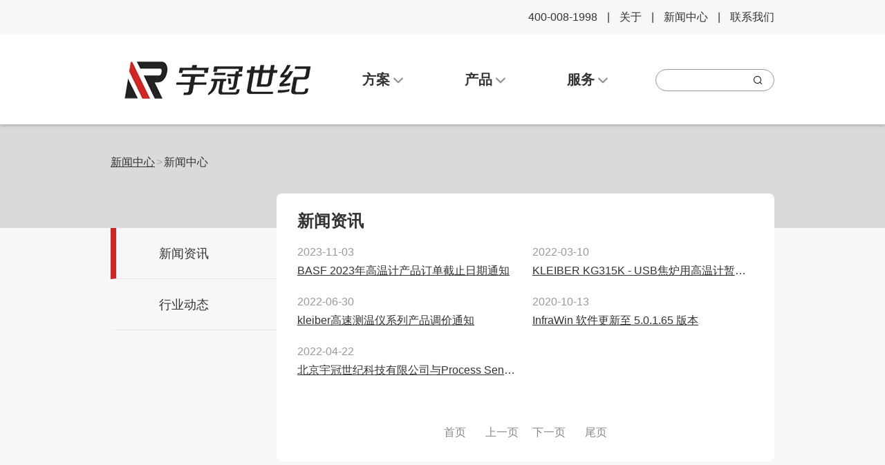

--- FILE ---
content_type: text/html; charset=utf-8
request_url: https://beijinginfrared.com/news_1.html
body_size: 5294
content:
<!doctype html>
<html class="no-js">
    <head>
        <meta http-equiv="Content-Type" content="text/html; charset=utf-8" />
        <meta http-equiv="X-UA-Compatible" content="IE=Edge,chrome=1">
        <meta name="viewport" content="width=device-width, initial-scale=1.0, maximum-scale=1.0, user-scalable=no">
        <title>新闻中心_北京宇冠世纪科技有限公司</title>
        <meta http-equiv="keywords" content="北京宇冠世纪_专注红外仪器" />
        <meta http-equiv="description" content="北京宇冠世纪科技有限公司是一家专业从事红外技术应用的科技公司,可协助客户解决红外产品的应用,红外产品的校检和传递溯源等技术问题.。" />
        <link rel="shortcut icon" href="favicon.ico" />
        <link rel="stylesheet" type="text/css" href="/Public/yuguan/css/public.css"/>
        <link rel="stylesheet" type="text/css" href="/Public/yuguan/css/index.css"/>
        <link rel="stylesheet" href="/Public/yuguan/css/flexslider.css">
        <link rel="stylesheet" type="text/css" href="/Public/yuguan/font/iconfont.css"/>
        <script src="/Public/yuguan/js/jquery.js" type="text/javascript"></script>
        
        <script type="text/javascript" src="/Public/js/public.lib.js"></script>
        <script type="text/javascript" src="/Public/js/jquery.Validform.min.js"></script>
        <script type="text/javascript" src="/Public/layer/layer.js"></script>
        <script type="text/javascript" src="/Public/js/jquery.form.js"></script>
        <script type="text/javascript" src="/Public/js/jquery.layer.js"></script>
        
        <script type="text/javascript" src="/Public/yuguan/js/jquery.touchSlider.js"></script>
        <script src="/Public/yuguan/js/index.js" type="text/javascript"></script>
        <script src="/Public/yuguan/js/jquery.flexslider.js"></script>
        <script src="/Public/yuguan/js/scripts.js"></script>
        <script src="/Public/yuguan/js/my.js" type="text/javascript"></script>
    <meta name="__hash__" content="3bb70a0c76f3e1e8eb7c439b874be479_e3767f97b42d075ba149acf6142cdd42" /></head>
    <!--[if lt IE 9]>
    <script src="https://res2.hdfax.com/assets/scripts/bootstrap/html5shiv.c5776ab9.js"></script>
    <script src="https://res3.hdfax.com/assets/scripts/bootstrap/respond.min.43f8e67a.js"></script>
    <![endif]-->
    <!--[if IE 6]>
        <div class="kie-bar">
            您现在使用的浏览器版本过低，可能会导致部分图片和信息的缺失。请立即<a href="http://www.microsoft.com/china/windows/IE/upgrade/index.aspx" class="em" seed="kie-setup-IE8" target="_blank" title="免费升级至IE8浏览器">免费升级</a>浏览器版本
        </div>
    <![endif]-->
    <body>
        <div class="header_popup"></div>
        <header class="pc_header">
            <div class="head_top">
                <div class="am_wrap">
                    <span>400-008-1998</span>
                    <i>|</i>
                    <a href="/about.html">关于</a>
                    <i>|</i>
                    <a href="/news.html">新闻中心</a>
                    <i>|</i>
                    <a href="/contact.html">联系我们</a>
                </div>
            </div>
            <div class="head_bottom">
                <div class="wrap">
                    <div class="logo am_fl">
                        <a href="/">
                            <img src="/Public/yuguan/images/logo.png" alt="">
                        </a>
                    </div>
                    <nav class="am_fl">
                        <ul>
                            <li>
                                <a href="javascript:void(0);">方案<i class="iconfont">&#xe744;</i></a>
                                <div class="other_nav am_cl">
                                    <div class="other_left plan am_fl">
                                        <span>能源</span>
                                            <ul>
                                                <li class="am_active" data-id="35">电力行业</li><li class="am_active" data-id="38">石化行业</li>                                            </ul><span>工业</span>
                                            <ul>
                                                <li class="am_active" data-id="43">钢铁行业</li><li class="am_active" data-id="44">玻璃行业</li><li class="am_active" data-id="45">其它行业</li>                                            </ul><span>高新技术</span>
                                            <ul>
                                                <li class="am_active" data-id="46">IC产业应用</li>                                            </ul><span>其它</span>
                                            <ul>
                                                                                            </ul>                                    </div>
                                    <script>
                                        var cid = $('.plan ul li.am_active').attr('data-id');
                                        var url = "/Public/getPlanList.html?cat_id="+cid;
                                        $.get(url,function(result){
                                            $(".planlist").html(result);
                                        });

                                        $('.plan ul li').on('click',function(){
                                           var id = $(this).attr('data-id');
                                           var url = "/Public/getPlanList.html?cat_id="+id;
                                           console.log(id); 
                                           $.get(url,function(result){
                                               $(".planlist").html(result);
                                           });
                                        });
                                    </script>
                                    <div class="other_right_position am_fl">
                                    <div class="other_right">
                                        <div class="other_right_one planlist" style="display:block;">
                                            
                                        </div>
                                    </div>
                                    </div>
                                </div>
                            </li>
                            <li>
                                <a href="javascript:void(0);">产品<i class="iconfont">&#xe744;</i></a>
                                <div class="other_nav am_cl">
                                    <div class="other_left product am_fl">
                                        <span>温度测量</span>
                                            <ul>
                                                <li class="am_active" data-id="37">黑体炉</li><li class="am_active" data-id="35">红外测温仪</li><li class="am_active" data-id="36">红外热像仪</li>                                            </ul><span>技术概览</span>
                                            <ul>
                                                <li class="am_active" data-id="92">相关技术</li>                                            </ul>                                        <span>产品优选</span>
                                        <a href="/market.html">按应用优选产品</a>
                                        <a href="/custom.html">自定义优选产品</a>
                                    </div>
                                    <script>
                                        var cid = $('.product ul li.am_active').attr('data-id');
                                        var url = "/Public/getProductList.html?cat_id="+cid;
                                        $.get(url,function(result){
                                            $(".productlist").html(result);
                                        });

                                        
                                        $('.product ul li').on('click',function(){
                                           var id = $(this).attr('data-id');
                                           var url = "/Public/getProductList.html?cat_id="+id;
                                           console.log(id); 
                                           $.get(url,function(result){
                                               $(".productlist").html(result);
                                           });
                                        });
                                    </script>
                                    <div class="other_right_position am_fl">
                                    <div class="other_right">
                                        <div class="other_right_one productlist" style="display:block;">
                                            
                                        </div>
                                    </div>
                                    </div>
                                </div>
                            </li>
                            
                            <li>
                                <a href="javascript:void(0);">服务<i class="iconfont">&#xe744;</i></a>
                                <div class="other_nav am_cl">
                                    <div class="other_left am_fl" id="other_left">
                                        <span>售后服务</span>
                                        <ul>
                                        <li>维修</li><li>校验</li>                                        </ul>
                                        <span>技术支持</span>
                                        <ul>
                                            <li>高频问答</li>
                                            <li>下载中心</li>
                                        </ul>
                                    </div>
                                    <div class="other_right_position am_fl">
                                    <div class="other_right" id="other_right">
                                        <div class="other_right_one" style="display:block;">
                                                                                    <h1><a href="javascript:void(0);">维修 <i class="iconfont">&#xe617;</i></a></h1>
                                            <div class="other_left_nav">
                                                <ol>
                                                    <li><a href="/repair_6.html">邮寄维修</a></li><li><a href="/repair_7.html">现场维修</a></li><li><a href="/repair_8.html">返厂维修</a></li>                                                </ol>
                                            </div>
                                        </div>                                            <div class="other_right_one" style="display:none;">                                            <h1><a href="javascript:void(0);">校验 <i class="iconfont">&#xe617;</i></a></h1>
                                            <div class="other_left_nav">
                                                <ol>
                                                    <li><a href="/repair_9.html">检测机构送检</a></li>                                                </ol>
                                            </div>
                                        </div>                                        <div class="other_right_one" style="display:none;">
                                            <h1><a href="/problem.html">高频问答 <i class="iconfont">&#xe617;</i></a></h1>
                                            <div class="other_left_nav">
                                                <ol>
                                                    <li><a href="/problem_35_1.html">红外测温仪FAQs</a></li><li><a href="/problem_36_1.html">红外热像仪FAQs</a></li><li><a href="/problem_37_1.html">黑体炉FAQs</a></li><li><a href="/problem_92_1.html">相关技术FAQs</a></li>                                                    <li><a href="/problem_1_3.html">维修</a></li>
                                                    <li><a href="/problem_2_4.html">校验</a></li>
                                                </ol>
                                            </div>
                                        </div>
                                        <div class="other_right_one" style="display:none;">
                                            <h1><a href="/download.html">下载中心 <i class="iconfont">&#xe617;</i></a></h1>
                                            <div class="other_left_nav">
                                                <ol>
                                                    <li><a href="/download.html">技术规格</a></li><li><a href="/download.html">操作手册</a></li><li><a href="/download.html">结构草图</a></li><li><a href="/download.html">应用指南</a></li><li><a href="/download.html">专辑</a></li><li><a href="/download.html">软件</a></li>                                                </ol>
                                            </div>
                                        </div>
                                    </div>
                                </div>
                                </div>
                            </li>
                        </ul>
                    </nav>
                    <div class="search am_fr">
                        <form action="" method="get">
                            <input name="keys" value="" id="keys" type="text" />
                            <button class="iconfont" id="serarch" type="button"/>&#xe7d7;</button>
                        <input type="hidden" name="__hash__" value="3bb70a0c76f3e1e8eb7c439b874be479_e3767f97b42d075ba149acf6142cdd42" /></form>
                    </div>
                    <script type="text/javascript">
                        $('#serarch').click(function () {
                            var keyword = $('#keys').val();
                            if (keyword == '') {
                                layer.alert('请输入关键词！', {icon: 6});
                            } else {
                                var gopath = "/Search/index.html?key=" + keyword;
                                window.location.href = gopath;
                            }
                        });
                    </script>
                </div>
            </div>
        </header>
        <header class="phone_header">
            <div class="head_box">
                <a href="javascript:void(0);" class="head_left menu"><i class="iconfont">&#xe805;</i></a>
                <span><img src="/Public/yuguan/images/logo.png" alt=""></span>
                <a href="javascript:void(0);" class="head_right"><i class="iconfont">&#xe7d7;</i></a>
            </div>
        </header>
        <div class="search">
            <form action="search.html">
                <input type="text">
                <button class="iconfont" type="submit"/>&#xe7d7;</button>
            <input type="hidden" name="__hash__" value="3bb70a0c76f3e1e8eb7c439b874be479_e3767f97b42d075ba149acf6142cdd42" /></form>
        </div>	
        <div class="menu_box">
            <ul class="before one">
                <li class="down">
                    <a href="javascript:void(0);">方案<i class="iconfont">&#xe617;</i></a>
                    <div class="other_nav">
                        <span>能源</span>
                        <ul>
                            <li><a href="javascript:void(0);">石油化工<i class="iconfont">&#xe617;</i></a></li>
                            <li class="down">
                                <a href="javascript:void(0);">输电&配电<i class="iconfont">&#xe617;</i></a>
                                <div class="other_right_nav">
                                    <ol>
                                        <h1>变压器</h1>
                                        <li><a href="#">烧组热点温度</a></li>
                                        <li><a href="#">在线式油中气体分析</a></li>
                                        <li><a href="#">自动&远程热成像</a></li>
                                    </ol>
                                    <ol>
                                        <h1>变电站</h1>
                                        <li><a href="#">自动&远程热成像</a></li>
                                        <li><a href="#">封闭式GIS变电站中的SF6泄露检测</a></li>
                                    </ol>
                                    <ol>
                                        <h1>气体绝缘开关装置</h1>
                                        <li><a href="#">SF6泄露探测</a></li>
                                        <li><a href="#">封闭式GIS变电站中的SF6泄露检测</a></li>
                                    </ol>
                                    <div class="nav_pdf">
                                        <a href="paf/pdf.png">
                                            <h1>输电与配电 解决方案(Brochure)</h1>
                                            <span>8,5KB</span>
                                        </a>
                                    </div>
                                </div>
                            </li>
                            <li class="down">
                                <a href="javascript:void(0);">发电<i class="iconfont">&#xe617;</i></a>
                                <div class="other_right_nav">
                                    <ol>
                                        <h1>变压器</h1>
                                        <li><a href="#">烧组热点温度</a></li>
                                        <li><a href="#">在线式油中气体分析</a></li>
                                        <li><a href="#">自动&远程热成像</a></li>
                                    </ol>
                                    <ol>
                                        <h1>变电站</h1>
                                        <li><a href="#">自动&远程热成像</a></li>
                                        <li><a href="#">封闭式GIS变电站中的SF6泄露检测</a></li>
                                    </ol>
                                    <ol>
                                        <h1>气体绝缘开关装置</h1>
                                        <li><a href="#">SF6泄露探测</a></li>
                                        <li><a href="#">封闭式GIS变电站中的SF6泄露检测</a></li>
                                    </ol>
                                    <div class="nav_pdf">
                                        <a href="paf/pdf.png">
                                            <h1>输电与配电 解决方案(Brochure)</h1>
                                            <span>8,5KB</span>
                                        </a>
                                    </div>
                                </div>
                            </li>

                        </ul>
                        <span>工业材料</span>
                        <ul>
                            <li><a href="javascript:void(0);">钢铁&金属<i class="iconfont">&#xe617;</i></a></li>
                            <li><a href="javascript:void(0);">玻璃<i class="iconfont">&#xe617;</i></a></li>
                            <li><a href="javascript:void(0);">其它工业材料&应用<i class="iconfont">&#xe617;</i></a></li>
                        </ul>
                        <span>先进技术</span>
                        <ul>
                            <li><a href="javascript:void(0);">半导体<i class="iconfont">&#xe617;</i></a></li>
                            <li><a href="javascript:void(0);">其它高新技术应用<i class="iconfont">&#xe617;</i></a></li>
                        </ul>
                        <span>其他市场</span>
                        <ul>
                            <li><a href="javascript:void(0);">排放监控&测试<i class="iconfont">&#xe617;</i></a></li>
                            <li><a href="javascript:void(0);">室内环境<i class="iconfont">&#xe617;</i></a></li>
                            <li><a href="javascript:void(0);">其它市场解决方案<i class="iconfont">&#xe617;</i></a></li>
                        </ul>	
                    </div>
                </li>
                <li>
                    <a href="javascript:void(0);">产品<i class="iconfont">&#xe617;</i></a>
                </li>
                <li>
                    <a href="javascript:void(0);">服务<i class="iconfont">&#xe617;</i></a>
                </li>
            </ul>
            <ul class="before">
                <li class="down">
                    <a href="javascript:void(0);">关于<i class="iconfont">&#xe617;</i></a>
                    <div class="other_nav">
                        <ul>
                            <li><a href="about.html">关于我们</a></li>
                            <li><a href="about.html">职业生涯</a></li>
                            <li><a href="contact_next.html">联系我们</a></li>
                        </ul>
                    </div>
                </li>
                <li>
                    <a href="news.html">新闻中心<i class="iconfont">&#xe617;</i></a>
                </li>
                <li>
                    <a href="contact_next.html">联系我们<i class="iconfont">&#xe617;</i></a>
                </li>
            </ul>
            <ul>
                <li class="login">
                    <a class="demand" href="javascript:void(0);">留言<i class="iconfont">&#xe617;</i></a>
                </li>
            </ul>
        </div>
        <div class="demand_abroad"></div>
        <div class="demand_within">
            <form action="/Public/ajaxDown.html" id="myform" name="myform">
                <h1>为及时响应您的需求，请您如实填写下列表格.我们会在收到您的信息后第一时间与您联系!</h1>
                <ul>
                    <li>
                        <span>单位名称:</span>
                        <input id="title" value="" name="title" datatype="*" type="text" />
                    </li>
                    <li>
                        <span>您的姓名:</span>
                        <input id="myname" value="" name="myname" datatype="*" type="text" type="text">
                    </li>
                    <li>
                        <span>您的部门:</span>
                        <input id="partant" value="" name="partant" datatype="*" type="text" type="text">
                    </li>
                    <li>
                        <span>联系电话:</span>
                        <input id="mobile" value="" name="mobile" datatype="m" type="text" type="text">
                    </li>
                    <li>
                        <span>联系邮箱:</span>
                        <input id="email" value="" name="email" datatype="e" type="text" type="text">
                    </li>
                    <li>
                        <span>具体需求:</span>
                        <input id="desc" value="" name="desc" datatype="*" type="text" type="text">
                    </li>
                    <li>
                        <input type="submit" value="提交">
                    </li>
                </ul>
            <input type="hidden" name="__hash__" value="3bb70a0c76f3e1e8eb7c439b874be479_e3767f97b42d075ba149acf6142cdd42" /></form>
        </div>
        <div class="main_index">
<div class="other_bg">
    <div class="other_top">
        <div class="mianbaoxie am_wrap">
            <a href="news.html">新闻中心</a><i>&gt;</i><span>新闻中心</span>
        </div>
    </div>
    <div class="other_text_next am_wrap">
        <div class="about_left am_fl">
            <ul>
                <li class="am_active"><a href="/news_1.html">新闻资讯</a></li><li ><a href="/news_2.html">行业动态</a></li>            </ul>
        </div>
        <div class="public_right about_right am_fr public_padding">
            <div class="public_right_one news_right_two">
                <h1>新闻资讯</h1>
                <ol>
                    <li>
                        <span>2023-11-03</span>
                        <a title="BASF 2023年高温计产品订单截止日期通知" href="/news/345.html">BASF 2023年高温计产品订单截止日期通知</a>
                    </li><li>
                        <span>2022-06-30</span>
                        <a title="kleiber高速测温仪系列产品调价通知" href="/news/344.html">kleiber高速测温仪系列产品调价通知</a>
                    </li><li>
                        <span>2022-04-22</span>
                        <a title="北京宇冠世纪科技有限公司与Process Sensors公司正式签约" href="/news/343.html">北京宇冠世纪科技有限公司与Process Sensors公司正式签约</a>
                    </li><li>
                        <span>2022-03-10</span>
                        <a title="KLEIBER KG315K - USB焦炉用高温计暂停供应" href="/news/342.html">KLEIBER KG315K - USB焦炉用高温计暂停供应</a>
                    </li><li>
                        <span>2020-10-13</span>
                        <a title="InfraWin 软件更新至 5.0.1.65 版本" href="/news/341.html">InfraWin 软件更新至 5.0.1.65 版本</a>
                    </li>                </ol>
                <div class="pagging">
                    <a class="first" href="/Article/index/cat_id/1/p/1.html">首页</a> <a>上一页</a>  <a>下一页</a> <a class="end" href="/Article/index/cat_id/1/p/1.html">尾页</a>                </div>
            </div>
        </div>
    </div>
</div>
</div>
<footer>
    <div class="am_wrap">
        <div class="footer_left am_fl">
            <ul>
                <li>
                    <span>产品</span>
                    <a href="/product_37.html">黑体炉</a><a href="/product_35.html">红外测温仪</a><a href="/product_36.html">红外热像仪</a><a href="/product_92.html">相关技术</a>                </li>
                <li>
                    <span>方案</span>
                    <a href="/solution_35.html">电力行业</a><a href="/solution_38.html">石化行业</a><a href="/solution_43.html">钢铁行业</a><a href="/solution_44.html">玻璃行业</a><a href="/solution_45.html">其它行业</a><a href="/solution_46.html">IC产业应用</a>                </li>
                <li>
                    <span>服务</span>
                    <a href="/repair_1.html">维修</a>
                    <a href="/repair_4.html">校验</a>
                    <a href="/problem.html">高频问答</a>
                    <a href="/download.html">下载中心</a>
                </li>
            </ul>
        </div>
        <div class="footer_right am_fr">
            <a href="/">
                <img src="/Public/yuguan/images/logo_next.png" alt="">
            </a>
            <p>北京宇冠世纪科技有限公司</p>
            <p>北京市昌平区文华路8号紫晶七星广场334室</p>
            <p><b>电话：010-50845669</b><b>电话：010-50845669</b></p>
            <ul>
                <li>
                    <a href="#"><img src="/Public/yuguan/images/weixin.png" alt=""></a>
                </li>
                <li>
                    <a href="#"><img src="/Public/yuguan/images/qq.png" alt=""></a>
                </li>
                <li>
                    <a href="#"><img src="/Public/yuguan/images/weibo.png" alt=""></a>
                </li>
            </ul>
            <span>备案/许可证编号 ： <a href="http://www.beian.miit.gov.cn/" target="_blank">京ICP备18052403号</a></span>
        </div>
    </div>
</footer>
<script type="text/javascript">
    $('#myform').layer({});
</script>
</body>
</html>

--- FILE ---
content_type: text/html; charset=utf-8
request_url: https://beijinginfrared.com/Public/getPlanList.html?cat_id=35
body_size: 182
content:
<h1><a href="/solution_35.html">电力行业 <i class="iconfont">&#xe617;</i></a></h1>
<div class="other_left_nav">
        <ol>
                <h1><a href="/solution_36.html">变压器监控方案 <i class="iconfont">&#xe617;</i></a></h1>
                <li><a href="/solution/110.html">热成像远程监控</a></li>            </ol><ol>
                <h1><a href="/solution_76.html">电站锅炉 <i class="iconfont">&#xe617;</i></a></h1>
                <li><a href="/solution/108.html">燃煤锅炉</a></li><li><a href="/solution/109.html">出口烟温(FEGT)监测</a></li>            </ol></div>

<div class="other_right_nav">
    </div>

--- FILE ---
content_type: text/html; charset=utf-8
request_url: https://beijinginfrared.com/Public/getProductList.html?cat_id=37
body_size: 266
content:
<h1><a href="/product_37.html">黑体炉 <i class="iconfont">&#xe617;</i></a></h1>
<div class="other_left_nav">
        <ol>
                <h1><a href="/product_52.html">低温黑体炉 <i class="iconfont">&#xe617;</i></a></h1>
                <li><a href="/product/151.html">KBB 35…150</a></li><li><a href="/product/308.html">BBS75</a></li><li><a href="/product/309.html">BBS145</a></li><li><a href="/product/310.html">BBS150</a></li><li><a href="/product/311.html">BBS120</a></li>                                </ol><ol>
                <h1><a href="/product_53.html">中温黑体炉 <i class="iconfont">&#xe617;</i></a></h1>
                <li><a href="/product/127.html">BBS1150</a></li><li><a href="/product/128.html">M330</a></li><li><a href="/product/129.html">BBS1200</a></li><li><a href="/product/130.html">BBS1050</a></li><li><a href="/product/306.html">BBS1500</a></li><li><a href="/product/307.html">BBS1700</a></li><li><a href="/product/312.html">BBS230-EX</a></li><li><a href="/product/313.html">BBS350-EX</a></li><li><a href="/product/314.html">BBS500-EX</a></li><li><a href="/product/357.html">BBC1600</a></li>                                </ol><ol>
                <h1><a href="/product_54.html">高温黑体炉 <i class="iconfont">&#xe617;</i></a></h1>
                <li><a href="/product/133.html">M390</a></li><li><a href="/product/350.html">BBC3000</a></li>                                </ol>        
    </div>
    <div class="other_right_nav">
            </div>

--- FILE ---
content_type: text/css
request_url: https://beijinginfrared.com/Public/yuguan/css/public.css
body_size: 3029
content:
/*全局样式*/
.det_middle_one table{width: 100%;font-size: 14px;}
.det_middle_two table{width: 48%;float: left;padding: 1%;font-size: 14px;}

/*PC*/
@media (min-width: 960px) { 
	body{border:0;background-color: #F7F7FA;padding:0;margin:0;font-size:16px;font-family: '微软雅黑', Helvetica, Tahoma, Arial, sans-serif;color:#333333;}
	p,h1,h2,h3,h4,h5,h6,ul,ol,li,dl,dd,dt,span,a{margin:0;padding:0;font-weight:normal}
	ul,ol,li{list-style:none;}
	img{border:none;display: inline-block;max-width: 100%;}
	i,em{font-style: normal;}
	input{font-family: '微软雅黑', Helvetica, Tahoma, Arial, sans-serif;}
	a{text-decoration:none;color:#333; -webkit-transition: color 200ms; transition: color 200ms;}
	*{ box-sizing:border-box;-webkit-box-sizing:border-box;}
	.ellipsis {text-overflow: ellipsis;white-space: nowrap;overflow: hidden;display: block;}
	.checkbox input[type="checkbox"] {position: relative;top: 2px;}
	.am_wrap{width:960px;margin:0 auto; position: relative; overflow: hidden;}
	.wrap{ width: 960px; margin:0 auto; }
	.am_cl{ overflow: hidden;}
	.am_fl{ float: left;}
	.am_fr{ float: right;}
	.index_main{ position: relative;overflow: hidden; width: 100%;}
	header.pc_header{width: 100%;position: fixed;background: #fff;top:0;z-index: 999999;box-shadow: 0 2px 4px rgba(0,0,0,0.2);}
	.head_top{background: #F7F7FA;text-align: right;overflow: hidden;line-height: 50px;transition: all 0.5s ease-out;}
	.head_top i{display: inline-block;padding: 0 10px;}
	.head_top a:hover{color:#d12626;}
	.head_bottom{height: 130px;position: relative;overflow: visible!important;}
	.head_bottom .wrap{height: 130px;}
	.logo{line-height: 130px;height: 130px;margin-left: 20px;}
	.logo a{display: block;}
	.logo a img{vertical-align: middle;}
	nav>ul{font-size: 0;height: 130px;margin-left: 30px;width: 100%;}
	nav>ul>li{display: inline-block;overflow: visible!important;padding: 0 44px;}
	nav>ul>li>a{font-size: 20px;color:#333333;font-weight: bold;height: 130px;line-height: 130px;display: block;border-bottom: 4px solid #fff;}
	nav>ul>li.am_active>a{border-bottom: 4px solid #d12626;}
	nav>ul>li:hover>a{border-bottom: 4px solid #d12626;}
	nav>ul>li>a>i{font-weight: normal;color:#999999;display: inline-block;margin-left: 4px;}
	.search{position: relative;line-height: 130px;}
	.search input{width:172px;height: 32px;border:1px solid #999999;border-radius: 32px;outline: none;padding: 0 10px;}
	.search input::-ms-clear,.search input::-ms-reveal{display:none;}
	.search button{position: absolute;right: 10px;top:49px;cursor: pointer;display: inline-block;border:none;background: transparent;outline: none;line-height: 32px;}
	.other_nav{position: absolute;font-size: 14px;left:0;top:130px;background: #ffffff;width: 100%;border-top:1px solid #ececec;z-index: 99999;letter-spacing: 2px;display: none;}
	.other_left{background: #666666;width: 25%;position: static;top:0;left:0;padding: 10px 0;text-align: right;height:600px;overflow-y:auto;white-space: nowrap;}
	.other_left span{padding-right: 35px;color:#fff;font-size:16px;font-weight: bold;line-height: 36px;display: inline-block;width: 100%;letter-spacing: 1px;}
	.other_left ul li{line-height: 32px;padding-right: 35px;color:#ccc;font-size:14px;cursor: pointer;position: relative;}
	.other_left>a{line-height: 32px;padding-right: 35px;color: #ccc;font-size: 14px;cursor: pointer;position: relative;margin: 5px 0;display: block;}
	.other_left>a:hover{background:#999999;font-weight: bold;}
	.other_left>a:hover::before{content: "";display: inline-block;width: 0;height: 0;border-top:8px solid transparent;
	border-bottom: 8px solid transparent;border-right: 12px solid #fff;position: absolute;right: 0;top:12px;line-height: 42px;}
        .other_right_position{width: 75%;min-height: 600px;position: relative;}
        .other_right{position: absolute;top:0;left:0;z-index: 9999;width: 100%;}
        .other_right_position:before{content: "";width: 100%;height: 1px;background:#ececec;display: block;position: absolute;left:0;top:60px;margin:0 30px;}
	.other_right_one{padding:5px 30px;}
	.other_right_one>h1{line-height: 50px;font-size: 20px;color:#333;font-weight: bold;}
	.other_right_one>h1 a{font-weight: bold;}
	.other_right_one>h1>i{display: inline-block;color:#d12626;margin-left: 10px;}
	.other_right_one h1 i{color:#d12626;}
        .other_left_nav {padding: 4px 0;width: 60%; float: left;}
        .other_left_nav>ol{width: 100%;margin-bottom: 12px;padding: 8px 0px;display: inline-block;width: 260px;}
        .other_left_nav>ol>li a{color:#666666;font-size: 14px;line-height: 24px;margin-top: 12px;display: block;}
	.other_right_nav {padding: 4px 0;width: 40%; float: left;}
	.other_left_nav>ol,.other_right_nav .nav_pdf{width: 25%;margin-bottom: 6px;padding: 8px 0px;display: inline-table;float: left;}
	.other_left_nav>ol>h1{font-size: 16px;color:#333;font-weight: bold;}
	.other_left_nav>ol>h1>i{display: inline-block;color:#d12626;margin-left: 10px;}
	.other_left_nav>ol>h1 a{font-weight: bold;}
        .other_left_nav>ol>li{width: 95%px;}
	.other_left_nav>ol>li a{color:#666666;font-size: 14px;line-height: 24px;margin-top: 12px;display: block;}
	.other_left_nav>ol>li:hover a{color:#d12626;}
        
	.other_right_nav .nav_pdf{color:#333333;font-size: 16px;background:url(../images/pdf.png) no-repeat left 0px top 12px;background-size: 32px;}
	.other_right_nav .nav_pdf a{display: block;padding-left: 42px;}
	.other_right_nav .nav_pdf h1{font-size: 14px;font-weight: bold;line-height: 28px;}
	.other_right_nav .nav_pdf span{font-size: 12px;}
	.other_left ul li:hover{background:#999999;font-weight: bold;color:#fff;}
	.other_left ul li:hover::before{content: "";display: inline-block;width: 0;height: 0;border-top:8px solid transparent;
	border-bottom: 8px solid transparent;border-right: 12px solid #fff;position: absolute;right: 0;top:12px;line-height: 42px;}
	.other_left ul li.am_active{background:#999999;font-weight: bold;color:#fff;}
	.other_left ul li.am_active::before{content: "";display: inline-block;width: 0;height: 0;border-top:8px solid transparent;
	border-bottom: 8px solid transparent;border-right: 12px solid #fff;position: absolute;right: 0;top:12px;line-height: 42px;}
	
        ::-webkit-scrollbar {width:9px;height:9px;}
        ::-webkit-scrollbar-track {
            width: 6px;
            background-color:#0d1b20;
            -webkit-border-radius: 2em;
            -moz-border-radius: 2em;
            border-radius:2em;
        }
        ::-webkit-scrollbar-thumb {
            background-color:#606d71;
            background-clip:padding-box;
            min-height:28px;
            -webkit-border-radius: 2em;
            -moz-border-radius: 2em;
            border-radius:2em;
        }
        ::-webkit-scrollbar-thumb:hover {
            background-color:#fff;
        }
        
	/*footer*/
	footer{background: #1e1e1e;}
	footer .am_wrap{padding: 52px 0px 30px 0px;}
	.footer_left ul{font-size: 0;}
	.footer_left ul li{display: inline-block;width:214px;vertical-align: top;}
	.footer_left ul li span{font-size: 18px;color:#fff;display: block;margin-bottom:25px; }
	.footer_left ul li a{font-size: 14px;color:#8c8c8c;display: block;margin-bottom:12px;}
	.footer_left ul li a:hover{color:#d12626;}
	.footer_right{width: 318px;}
	.footer_right>a{display: block;margin-bottom: 35px;}
	.footer_right>a img{width: 270px;display: block;}
	.footer_right p{font-size: 14px;color:#8c8c8c;margin-bottom: 14px;}
	.footer_right p b{font-size: 13px;display: inline-block;margin-right: 20px;}
	.footer_right ul{font-size: 0;margin-top: 20px;margin-bottom: 25px;}
	.footer_right ul li{display: inline-block;margin: 0 8px;}
	.footer_right ul li a img{width: 30px;}
	.footer_right span{font-size: 13px;color:#666;font-weight: bold;}
	.footer_right span a{color:#666;}
	.footer_right span a:hover{color:#d12626;}
	header.phone_header{display: none;}
	.menu_box{display: none;}
	.main_index{margin-top: 50px;}
	.header_popup{position: fixed;top:0;width:100vw;height: 100vh;background: rgba(0,0,0,0);display:none;z-index: 9999;}
} 


/*IPONE*/
@media screen and (max-width:750px){ 
	body{border:0;background:#fff;padding:0;margin:0;font-size:14px;font-family: '微软雅黑', Helvetica, Tahoma, Arial, sans-serif;color:#333333;position: relative;}
	p,h1,h2,h3,h4,h5,h6,ul,ol,li,dl,dd,dt,span,a{margin:0;padding:0;font-weight:normal}
	ul,ol,li{list-style:none;}
	img{border:none;display: inline-block;max-width: 100%;}
	i,em{font-style: normal;}
	input{font-family: '微软雅黑', Helvetica, Tahoma, Arial, sans-serif;}
	a{text-decoration:none;color:#333; -webkit-transition: color 200ms; transition: color 200ms;}
	*{ box-sizing:border-box;-webkit-box-sizing:border-box;}
	.amm_cl{ overflow: hidden;}
	.amm_fl{ float: left;}
	.amm_fr{ float: right;}
	.ellipsis {text-overflow: ellipsis;white-space: nowrap;overflow: hidden;display: block;}
	.checkbox input[type="checkbox"] {position: relative;top: 2px;}
	footer{background: #1e1e1e;padding: 22px 30px;}
	.footer_left{padding-bottom: 20px;}
	.footer_left ul li span,.footer_left ul li a{display: block;color:#fff;}
	.footer_left ul li span{margin-bottom: 12px;}
	.footer_left ul li a{font-size: 12px;margin-bottom: 4px;line-height: 20px;}
	.footer_right{border-top: 1px solid #adadad;text-align: center;padding-top: 30px;}
	.footer_right>a>img{width: 240px;}
	.footer_right p{color:#fff;margin-top: 6px;}
	.footer_right p b{font-weight: normal;padding: 0 6px;}
	.footer_right ul{padding: 6px 0;}
	.footer_right ul li{display: inline-block;padding: 0 4px;}
	.footer_right span{color:#999;font-size: 12px;}
	.footer_right span a{color:#999;}
	header.pc_header{display: none;}
	/*手机header*/
	header.phone_header{width:100%;max-width:750px;margin:0 auto;height:50px;position:fixed;top:0;z-index:999999;box-shadow: 0 2px 4px rgba(0,0,0,0.2);}
	.head_box{width:100%;height:50px;line-height:50px;font-size:20px;background-color:#fff;text-align:center;color:#333333;}
	.head_box a{color:#a19999;position:absolute;font-size:16px;}
	.head_box .head_left{left:10px;line-height:50px;color:#67696b;}
	.head_box .head_left i{ font-size: 22px;}
	.head_box .head_right i{ font-size: 22px;}
	.head_box .head_right{right: 10px;}
	.head_box span img{height: 30px;vertical-align: middle;}
	/*手机导航*/
	.menu_box{position: absolute;top:0px;width:100%;box-shadow: 0 2px 4px rgba(0,0,0,0.2);left:-100%;
		transition:all 0.6s ease-in-out;background: #fff;z-index: 9999;}
	.menu_box>ul.before{border-bottom: 1px solid #ececec;}
	.menu_box>ul>li{line-height: 36px;margin:6px 0;}
	.menu_box>ul>li>a{padding:0 10px 0 16px;display: block;}
	.menu_box>ul.one>li>a{font-weight: bold;}
	.menu_box>ul>li>a>i{float: right;color:#d12727;font-weight: normal;}
	.menu_box>ul>li.down{height: 36px;overflow: hidden;}
	.menu_box>ul>li.down.am_active{height: auto;transition:all 0.3s ease-in-out;}
	.menu_box>ul>li.down.am_active>a{background:#d12626;color:#fff;}
	.menu_box>ul>li.down.am_active>a>i{color:#fff;transform: rotate(90deg);
    -ms-transform: rotate(90deg);
    -moz-transform: rotate(90deg);
    -webkit-transform: rotate(90deg);
    -o-transform: rotate(90deg);font-weight: normal;}
    .other_nav>span{color:#666;padding:0 10px 0 16px;display: block;}
	.other_nav>ul>li>a{line-height: 36px;padding:0 10px 0 35px;display: block;}
	.other_nav>ul>li>a>i{float: right;color:#d12727;font-weight: normal;}
	.other_nav>ul>li.down{height: 36px;overflow: hidden;}
	.other_nav>ul>li.down.am_active{height: auto;transition:all 0.3s ease-in-out;}
	.other_nav>ul>li.down.am_active>a{background:#d12626;color:#fff;}
	.other_nav>ul>li.down.am_active>a>i{color:#fff;transform: rotate(90deg);
    -ms-transform: rotate(90deg);
    -moz-transform: rotate(90deg);
    -webkit-transform: rotate(90deg);
    -o-transform: rotate(90deg);font-weight: normal;}
    .other_right_nav{padding: 0 10px 0 45px;}
	.other_right_nav>ol>h1{color:#000;font-size: 14px;margin: 6px 0;}
	.other_right_nav>ol>li>a{color:#333;}
	.nav_pdf{padding-left: 40px;background: url(../images/pdf.png) no-repeat left top;background-size:30px;margin-top: 10px;}
	.nav_pdf h1{font-size: 14px;line-height: 14px;color:#000;}
	.nav_pdf span{color:#999;}
	.main_index{margin-top: 50px;}
	.search{width:100%;max-width:750px;margin:0 auto;height:50px;position:fixed;top:-50px;z-index:999999;line-height: 50px;padding: 0 10px;}
	.search input{width:100%;height: 32px;border:1px solid #999999;border-radius: 32px;outline: none;padding: 0 30px 0 10px;}
	.search input::-ms-clear,.search input::-ms-reveal{display:none;}
	.search button{position: absolute;right: 20px;top:13px;cursor: pointer;display: inline-block;border:none;
		background: transparent;outline: none;}



















































}

--- FILE ---
content_type: text/css
request_url: https://beijinginfrared.com/Public/yuguan/css/index.css
body_size: 12999
content:
/*PC*/
@media (min-width: 960px){ 
xmp, pre, plaintext {display: block;font-family: -moz-fixed;white-space: pre;margin: 1em 0;white-space: pre-wrap;word-wrap: break-word;}
.slider {position: absolute; right: 0;top: 10%; }
.left-slider{position: absolute;left: 0;top:5%;width: 45%;font-size: 16px;line-height: 32px;}
.container,.navbar-static-top .container,.navbar-fixed-top .container,.navbar-fixed-bottom .container{width:980px;}
.container{margin-right:auto;margin-left:auto;*zoom:1;width: 480px;height: 452px;}
.container:before,.container:after{display:table;content:"";line-height:0;}
/*标题*/
.public_titie{padding: 50px 0 32px;text-align: center;}
.public_titie h1{font-size: 24px;color:#333333;margin-bottom: 20px;font-weight: bold;}
.public_titie i{display: inline-block;width: 30px;height: 6px;background: #d12626;}
#public_titie{display: none;}
/*首页banner*/
.main_image li a img.two{display: none;}
.main_visual{height:420px;overflow:hidden;position:relative;width: 100%;margin:0 auto;}
.main_image{height:420px;overflow:hidden;position:relative;}
.main_image ul{width:100%;height:420px;overflow:hidden;position:absolute;top:0;left:0}
.main_image li{float:left;width:100%;height:420px;}
.main_image li a{display:block;width:100%;height:420px}
.main_image li a{display:block;width:100%;height:420px}
.main_image li a img{width: 100%;height: 420px;}
div.flicking_con{position:absolute;bottom:20px;z-index:999;height:6px;width: 100%;font-size: 0;text-align: center;}
div.flicking_con a{width:24px;height:6px;background:#fff;display:inline-block;margin:0 13px;}
div.flicking_con a.on{background:#d12626;}
#btn_prev,#btn_next{z-index:99;position:absolute;display:block;width:32px!important;height:56px!important;top:50%;margin-top:-28px;}
#btn_prev{background:url(../images/arrow-left.png) no-repeat left top;left:10%;}
#btn_next{background:url(../images/arrow-right.png) no-repeat right top;right:10%;}
/*解决方案*/
.jiejue_case{margin-bottom: 70px;}
.jiejue_nav ul{font-size: 0;margin-left: -40px;}
.jiejue_nav li{display: inline-block;width: 218px; float: left;background-color: #fff;min-height: 290px;border: 1px solid #ccc;}
.jiejue_nav li a{display: block;}
.jiejue_nav li img{width: 270px;display: block;height: 100px;}
.jiejue_text{padding: 20px 50px 0;}
.jiejue_text h2{font-size: 16px;line-height: 32px;color:#333;padding-bottom: 20px;font-weight: bold;text-align: center;}
.jiejue_text p{position: relative;padding-left: 15px;font-size: 14px;line-height: 32px;}
.jiejue_text p:before{content: "";width: 6px;height: 6px;display: inline-block;background: #d12626;border-radius: 50%;position: absolute;left: 2px;top:11px;}
.jiejue_nav ul li:hover .jiejue_text h2{color:#d12626;}
/*公司简介*/
.company_nav{width: 1444px;margin:0 auto;/*background: #f6f7f8;*/padding-bottom: 80px;}
.company_introu{padding-left: 460px;min-height: 350px;position: relative;background: #fff;}
.company_introu img{width: 450px;height: 350px;position: absolute;left:0;top:0;}
.company_introu h1,.company_introu h2,.company_introu h3,.company_introu h4{font-size: 16px;width: 500px;line-height: 30px;text-indent: 30px;margin-top: 15px;}
.company_introu p{font-size: 16px;width: 500px;line-height: 30px;text-indent: 30px;margin-top: 15px;}
/*推荐产品*/
.product_box{width: 964px;padding: 0 2px;margin-bottom: 60px;}
.product_nav ul{font-size: 0;padding-bottom: 6px;}
.product_nav ul li{display: inline-block;margin-left: 10px;width: 231px;box-shadow: 0 2px 4px rgba(0,0,0,0.2);vertical-align: top;background-color: #fff;}
.product_nav ul li:first-child{margin-left: 0;}
.product_nav ul li a{display: block;}
.product_nav ul li .product_img{width: 100%;display: block;text-align: center;line-height: 270px;background: #f8f8f8;}
.product_nav ul li .product_img img{vertical-align: middle;display: inline-block;max-width: 100%;max-height: 100%;}
.product_text{padding: 20px;height: 130px;}
.product_text h1{font-size: 16px;margin-bottom: 10px;color:#333;display: -webkit-box;overflow: hidden;-webkit-line-clamp: 2;-webkit-box-orient: vertical;}
.product_text p{font-size: 14px;color:#666;display: -webkit-box;overflow: hidden;-webkit-line-clamp:3;-webkit-box-orient: vertical;}
.product_nav ul li:hover .product_text h1{color:#d12626;}
/*新闻*/
.newss_box{display: none;}
.news_box{width: 1444px;margin:0 auto;/*background: #f6f7f8;*/margin-bottom: 60px;}
.news_top{overflow: hidden;}
.news_top a{width: 475px;}
.news_top a:first-child{float: left;}
.news_top a:last-child{float: right;}
.news_top a img{width: 540px;height: 340px;}
.news_bottom{padding-bottom: 60px;margin-top: 28px;overflow: hidden;}
.news_bottom ul{width: 50%;}
.news_bottom ul:first-child{float: left;}
.news_bottom ul:last-child{float: right;}
.news_bottom h1{font-size: 18px;font-style: italic;font-weight: bold;margin-bottom: 10px;}
.news_bottom ul li{font-style: italic;margin-bottom: 8px;}
.news_bottom ul li span{display: block;color:#d12626;font-size: 16px;}
.news_bottom ul li a{color:#666;text-overflow: ellipsis;white-space: nowrap;overflow: hidden;display: block;font-size: 16px;}
.news_bottom ul li:hover a{color:#d12626;}
/*其他页面背景色*/
.other_bg{background:#f7f7f9;padding-bottom: 80px;}
.other_top{width: 100%;height: 150px;background: #dadada;}
/*面包屑*/

.mianbaoxie{padding: 45px 0 0;}
.mianbaoxie a{text-decoration: underline;color:#333;}
.mianbaoxie a:hover{color:#d12626;}
.mianbaoxie i{color: #a8a8a8;display: inline-block;margin:0 2px;}
.other_text{background: #fff;border-radius: 8px;margin-top: -50px;}
.other_text_next{margin-top: -50px;}
.about_nav{padding: 30px 50px 50px;}
.about_top h1{font-size: 24px;margin-bottom:30px;font-weight: bold;}
.about_top p{color:#666;line-height: 26px;margin-bottom:20px;width: 80%;}
.about_top a{color:#0e4298;}
.about_top a:hover{color:#d12626;}

.about_bottom ul li{margin-top:70px;position: relative;}

.about_text{position: absolute;top:68px;width: 640px;height: 280px;box-shadow: 0 2px 4px rgba(0,0,0,0.2);background: #fff;padding: 40px;}

.about_bottom ul li:nth-child(1) .about_text{right:4px;}

.about_bottom ul li:nth-child(2) .about_text{left:4px;}

.about_text h1{font-size: 30px;color:#0e4298;margin-bottom: 24px;font-weight: bold;}

.about_text p{color:#666;line-height: 28px;margin-bottom: 26px;}

.about_text a{display: block;width: 136px;height: 40px;line-height:40px;text-align: center;border-radius: 40px;color:#fff;background: #d12626;}

/*关于我们子页面*/
.about_left{margin-top: 50px;width: 240px;}
.about_left ul li{font-size: 18px;color:#666;line-height: 74px;border-bottom: 1px solid #e7e7e7;height: 74px;padding-left: 62px;border-left: 8px solid #f7f7f9;cursor: pointer;}
.about_left ul li.am_active{border-left: 8px solid #d02323;}
.about_left ul li:hover{border-left: 8px solid #d02323;}
.about_right{width: 720px;background: #fff;border-radius: 8px;}
#about_right_one{display: none;}
.about_right_one{padding: 20px 50px;}
.about_right_one h1{font-size: 24px;color:#333;margin-bottom: 20px;font-weight: bold;}
.about_right_one h2{font-size: 16px;color:#333;margin-bottom: 30px;line-height: 28px;}
.about_right_one p{margin-bottom: 15px;color:#666;line-height: 24px;}
/*新闻中心*/
#news_right_two{display: none;}
.news_right_one{padding: 24px 50px;}
.news_right_one h1{font-size: 30px;color:#333;margin-bottom: 20px;font-weight: bold;}
.news_right_one>a{display: block;margin-bottom: 50px;}
.news_right_one>a<img{display: block;width: 680px;height: 364px;}
.news_right_one>h2{font-size: 18px;color:#333;text-decoration: underline;}
.news_right_one ul{overflow: hidden;}
.news_right_one ul li{margin-top: 20px; display: inline-block; width: 49%; float: left;}
/*.news_right_two_img .am_fr li{margin-top: 0;}*/
/*.news_right_one>h2{margin-top: 50px; margin-bottom: 24px;}*/
.news_right_one ul li a{display: block;}
.news_right_one ul li h2{color:#333;font-size: 16px;}
.news_right_one ul li span{color:#999;}
.news_right_one ul li p{color:#666;}
.news_right_one ul li:hover h2{color:#d12626;}
.news_right_two{padding: 24px 30px;}
.news_right_two h1{font-size: 24px;color:#333;margin-bottom: 20px;font-weight: bold;}
.news_right_two_img{overflow: hidden;}
.news_right_two_img .am_fl{width: 446px;height: 255px;}
.news_right_two_img .am_fl img{width: 466px;}
.news_right_two_img .am_fr li{width: 204px;height: 122px;}
.news_right_two_img .am_fr li img{width: 204px;height: 122px;}
.news_right_two_img .am_fr li:first-child{margin-bottom: 10px;}
.news_right_two h2{font-size: 18px;color:#333;text-decoration: underline;margin-top: 50px;margin-bottom: 24px;}
.news_right_two ol{-webkit-column-count: 2;-moz-column-count: 2;column-count: 2;-moz-column-gap:20px;-webkit-column-gap:20px;column-gap:20px;}
.news_right_two ol li{margin-bottom: 24px; overflow: hidden;white-space: nowrap;text-overflow: ellipsis;}
.news_right_two ol li span{display: block;color:#999;margin-bottom: 6px;}
.news_right_two ol li a{text-decoration: underline;line-height: 24px;}
.news_right_two ol li:hover a{color:#d12626;}
/*联系我们*/
.contact_next_top{border-bottom:1px solid #e5e5e5;padding: 46px 44px;}
.contact_next_top h1{font-size: 30px;color:#333;margin-bottom: 20px;font-weight: bold;}
.contact_next_top>p{color:#666;line-height: 32px;}
.contact_next_top ul{font-size: 0;}
.contact_next_top ul li{display: inline-block;width: 33.3%;text-align: center;vertical-align: top;cursor: pointer;}
.contact_next_top ul li img{margin-top: 80px;margin-bottom: 30px;}
.contact_next_top ul li p{font-size: 18px;color:#d12626;margin-bottom: 30px;font-weight: bold;}
.contact_next_top ul li span{text-align: left;font-size: 14px;color:#666;width: 220px;margin:0 auto;display: block;line-height: 22px;}
.contact_next_bottom{width: 718px;height: 593px;background: url(../images/map.png) no-repeat center center;margin:40px auto 60px;position: relative;}
.contact_next_bottom>img{display:none;}
.contact_next_bottom ul li{position: absolute; width: 300px;height: 160px;}
.contact_next_bottom ul li div{padding: 20px 14px;background: #fff;width: 300px;box-shadow: 1px 1px 1px #ddd,-1px -1px 1px #ddd;border-radius: 8px;display: none;position: absolute;}  
.contact_next_bottom ul li div:after{content: "";width: 28px;height: 27px;display: block;background: url(../images/white.png) center center;
position: absolute;left:96px;bottom:-26px;}
.contact_next_bottom ul li i{content: "";width: 23px;height: 28px;display: block;background: url(../images/local.png) center center;
position: absolute;left:75px;bottom:-45px; cursor: pointer;}
.contact_next_bottom ul li:nth-child(1){left:394px;top:34px;}
.contact_next_bottom ul li:nth-child(2){left:385px;top:308px;}
.contact_next_bottom ul li h1{font-size: 18px;color:#333;font-weight: bold;margin-bottom: 6px;}
.contact_next_bottom ul li p{font-size: 14px;color:#666;}
.contact_next_top ul li a{display: block;}
.contact_next_top ul li a i{color:#d12626;display: inline-block;margin-left: 4px;}
.contact_next_top ul li a:hover{color:#d12323;}
/*方案*/
.programme{padding: 34px 30px;}
.programme_top{min-height: 440px;position: relative;}
.programme_top span{color:#999;}
.programme_top h1{font-size: 24px;font-weight: bold;margin-top: 24px;margin-bottom: 20px;}
.programme_top p{color:#666;margin-bottom: 20px;}
.programme_top a{display: block;width: 176px;height: 40px;line-height:40px;text-align: center;border-radius: 40px;color:#fff;background: #d12626;margin-top: 70px;}
.programme_middle{margin-top: 30px;}	
.programme_left{width: 560px;}
.programme_left>h2{font-size: 18px;font-weight: bold;margin-bottom: 20px;}
.programme_left>p{margin-bottom: 24px;line-height: 28px;color:#666;}
/*.programme_left ul li{width: 44%;}*/
.programme_left ul li h2{font-size: 18px;font-weight: bold;margin-bottom: 20px;}
.programme_left ul li p{color:#666;margin-bottom: 20px;padding-left: 24px;position: relative;}
.programme_left ul li p::before{content:"";display: inline-block;width: 14px;height: 1px;background: #d12626;position: absolute;left:0;top:11px;}
.programme_right{width: 300px;}
.programme_right>h2{font-size: 18px;font-weight: bold;margin-bottom: 20px;}
.programme_data{position: relative;overflow: hidden;}
.programme_data>img{position: absolute;left:0;top:0;width: 180px;height: 220px;}
.programme_download{position: relative;padding-left: 54px;margin-bottom: 8px;border-bottom: 1px dashed #ccc;padding-bottom: 8px;}
.programme_download>img{position: absolute;left:0;top:0;width:50px;height: 75px;}
.programme_download p{font-size: 14px;line-height: 27px;width: 100%;overflow: hidden;text-overflow: ellipsis;display: -webkit-box;-webkit-line-clamp: 2;-webkit-box-orient: vertical;}
.programme_download span{color:#666;font-size: 12px;}
.programme_download a:hover p{color:#d12626;}
.programme_record{margin: 20px 0;}
.programme_record ul li{margin-top: 20px;position: relative;padding-left: 85px;}
.programme_record ul li:first-child{margin-top:0;}
.programme_record ul li.one img{position: absolute;left:0;top:0;}
.programme_record ul li img{position: absolute;left:10px;top:4px;}
.programme_record ul li h2 img {display: inline-block;vertical-align: -2px;margin-left: 8px;left: 0;top: 0;position: relative;}
.programme_record ul li p{text-decoration: underline;color:#666;}
.programme_record ul li span{color:#666;}
.programme_record ul li a:hover p{color:#d12626;}
.programme_product>h2{font-size: 16px;margin:20px 0;}
.programme_product ul li{margin-bottom: 30px;}
.programme_product ul li a{position: relative;display: block;min-height: 77px;padding-left: 96px;}
.programme_product_bg{position: absolute;left:0;top:3px;width: 71px;height: 68px;text-align: center;line-height: 68px;background: url(../images/programme_product_bg.png) no-repeat center center;overflow: hidden;}
.programme_product_bg img{max-width: 100%;vertical-align: middle;display: inline-block;}
.programme_product ul li a h2{color:#666;font-size: 16px;text-decoration: underline;margin-bottom: 6px;}
.programme_product ul li a span{font-style: italic;}
.programme_product ul li a:hover h2{color:#d12626;}
.programme_footer{text-align: center;margin-top: 40px;}
.programme_bottom{margin-top: 40px;}
.programme_bottom i{display: block;width: 68px;height: 3px;background: #d12626;margin-bottom:25px;}
.programme_bottom p{color:#666;line-height: 24px;}
/*解决方案*/
.solution_top{width: 960px;background: #f6f7f8;margin:0 auto;padding-bottom: 65px;}
.solution_top .public_padding{padding: 42px 0 52px;}
.solution_top_nav{background: #fff;padding: 26px 20px;}
.solution_top_nav h2{font-size: 18px;margin-bottom: 10px;}
.solution_top_nav p{color:#666;line-height: 22px;text-align:justify;}
.solution_middle_nav{width: 960px;margin-bottom: 20px;overflow: hidden;padding: 22px 30px;background: #fff;}
.solution_middle_nav h2,.solution_middle_nav ul{float: left;}
.solution_middle_nav ul{font-size: 0;padding-bottom: 6px;}
.solution_middle_nav ul li{display: inline-block;margin-left: 20px;width: 210px;vertical-align: top;}
.solution_middle_nav ul li:first-child{margin-left: 0;}
.solution_middle_nav ul li p{width: 210px;height: 210px;line-height: 230px;text-align: center;background: #f8f8f8;color:#d12626;font-size: 60px;font-weight: bold;box-shadow: 0 2px 4px rgba(0,0,0,0.2);}
.solution_middle_text{padding: 14px 10px;height: 100px;overflow: hidden;}
.solution_middle_text span{font-size: 14px;color:#333;line-height: 21px;display: -webkit-box;overflow: hidden;-webkit-line-clamp:4;-webkit-box-orient: vertical;}
.solution_bottom{width: 1444px;/*background: #f6f7f8;*/margin:0 auto;padding-bottom: 25px;}
.solution_bottom_nav{width: 964px;padding: 0 2px;margin-bottom: 20px;}
.solution_bottom_nav h1{margin-top: 20px;font-size: 22px;font-weight: 700;line-height: 26px;margin-bottom: 20px;}
.solution_bottom_nav ul{font-size: 0;margin-left: -40px;padding-bottom: 6px;}
.solution_bottom_nav ul li{display: inline-block;margin-left: 20px;width: 230px;box-shadow: 0 2px 4px rgba(0,0,0,0.2);vertical-align: top;margin-bottom: 40px;border-top: 1px solid rgba(0,0,0,0.2);}
.solution_bottom_nav ul li .solution_img{min-height: 193px;width: 100%;max-height: 270px;display: block;text-align: center;background: #f8f8f8;}
.solution_bottom_nav ul li .solution_img img{vertical-align:top;display: inline-block;max-width: 100%;max-height: 100%;}
.solution_text{padding: 20px;height: 160px;}
.solution_text h1{font-size: 16px;margin-top: 10px;margin-bottom: 10px;color:#333;display: -webkit-box;overflow: hidden;-webkit-line-clamp: 1;-webkit-box-orient: vertical;}
.solution_text p{font-size: 14px;color:#666;display: -webkit-box;overflow: hidden;-webkit-line-clamp:4;-webkit-box-orient: vertical;}
.solution_bottom_nav ul li:hover .solution_text h1{color:#d12626;}
/*产品*/
.productt_box{padding: 34px 30px;}
.productt_top span{color:#999;}
.productt_top h1{font-size: 24px;font-weight: bold;margin-top: 24px;margin-bottom: 40px;}
.productt_top p{line-height: 24px;}
.productt_left{width: 560px;}
.productt_left p{line-height: 24px;color:#666;font-size: 16px;margin-bottom: 24px;}
.productt_left h2{font-size: 18px;margin-bottom: 20px;}
.productt_left>a{display: block;width: 176px;height: 40px;line-height:40px;text-align: center;border-radius: 40px;color:#fff;background: #d12626;margin-top: 50px;}
.producttt_nav h1{margin-top: 20px;font-size: 22px;font-weight: 700;line-height: 26px;margin-bottom: 20px;}
.producttt_nav ul{margin-left: -20px;font-size: 0;margin-top: 40px;}
.producttt_nav ul li{margin-left: 20px;margin-bottom: 20px;display: inline-block;width: 200px;box-shadow: 0 2px 4px rgba(0,0,0,0.2);vertical-align: top;background-color: #FDFDFD;}
.producttt_nav ul li a{display: block;}
.producttt_nav ul li .productt_img{width: 200px;height: 170px;display: block;text-align: center;line-height: 170px;background: #f8f8f8;}
.producttt_nav ul li .productt_img img{vertical-align: middle;display: inline-block;width: 200px;height: 170px;}
.productt_text{padding: 20px;height: 160px;}
.productt_text p{font-size: 16px;margin-bottom: 10px;color:#333;display: -webkit-box;overflow: hidden;-webkit-line-clamp: 2;-webkit-box-orient: vertical;}
.productt_text span{font-size: 14px;color:#999;display: -webkit-box;overflow: hidden;-webkit-line-clamp:3;-webkit-box-orient: vertical;}
.producttt_nav ul li:hover .productt_text p{color:#d12626;}
/*产品详情*/
.det_top{padding: 40px 500px 40px 40px;min-height: 570px;position: relative;}
.det_top .slider{position: absolute;right: 40px;bottom:0;}
.det_top .container{width: 460px;height: 520px;}
.det_top span{color:#999;}
.det_top h1{font-size: 24px;font-weight: bold;margin-top: 24px;margin-bottom: 20px;}
.det_top h2{margin-bottom: 10px;font-size: 22px;font-weight: 700;color: #3a3d3f;padding-top: 0px;margin-top: 0px;}
.det_top p{color:#666;margin-bottom: 20px;display: -webkit-box;overflow: hidden;-webkit-line-clamp:4;-webkit-box-orient: vertical;line-height: 26px;}
.det_top>a{display: block;width: 176px;height: 40px;line-height:40px;text-align: center;border-radius: 40px;color:#fff;background: #d12626;margin-top: 110px;}
.det_middle_top{height: 70px;background: #f7f7f9;}
.det_middle_top ul{font-size: 0;}
.det_middle_top ul li{display: inline-block;font-size:16px;font-weight: bold;padding: 0 64px;border-top: 8px solid #f7f7f9;line-height: 62px;height:70px;cursor: pointer;color:#666;}
.det_middle_top ul li.am_active{border-top: 8px solid #d02323;background: #fff;color:#333;}
.det_middle_top ul li:hover{border-top: 8px solid #d02323;background: #fff;color:#333;}
.det_middle_bottom{padding: 40px;position: relative;}
.det_middle_one .am_fl{width: 560px;}
.det_middle_one .am_fl ul li{margin-top: 5px;padding-left: 12px;list-style-type: none;font-size: 14px;line-height: 24px;background: url(../images/li_bullet.png) no-repeat 0px 9px;}
.det_middle_one .am_fl ul h2{margin-bottom: 15px;font-size: 16px;}
/*.det_middle_one h1{font-size: 18px;font-weight: bold;margin-bottom: 24px;}

.det_middle_one ul{margin-bottom: 24px;}

.det_middle_one>.am_fl>ul>li{margin-bottom: 8px;position: relative;padding-left: 10px;color:#666;}

.det_middle_one>.am_fl>ul>li:before{content: "";width: 6px;height: 6px;display: inline-block;border-radius: 50%;background: #666666;position: absolute;left:0;top:8px;}

.det_middle_one>ul>li{margin-bottom: 8px;position: relative;padding-left: 10px;color:#666;}

.det_middle_one>ul>li:before{content: "";width: 6px;height: 6px;display: inline-block;border-radius: 50%;background: #666666;position: absolute;left:0;top:8px;}*/
.det_right{width: 285px;}
.product_det_one{width: 240px;margin:0 auto;}
.product_det_one>h2{font-size: 18px;font-weight: bold;margin-bottom: 14px;}
.programme_ziliao ul li{margin-bottom: 18px;position: relative;padding-left: 85px;height: 100px;}
.programme_ziliao ul li>img{position: absolute;left:0;top:0;}
.programme_ziliao ul li h2{font-size: 16px;color:#333;line-height: 24px;overflow: hidden;}
.programme_ziliao ul li h2 p{text-decoration: underline;display: inline-block;}
.programme_ziliao ul li h2:hover p{color:#d12626;} 
.programme_ziliao ul li h2 img{display: inline-block;vertical-align: -2px;margin-left: 8px;}
.programme_ziliao ul li span{font-size: 12px;color:#999999;font-style:italic;}
.programme_other ul li a{display: block;line-height: 24px;margin-bottom: 20px;}
.programme_other ul li img{display: inline-block;vertical-align: middle;}
.programme_other ul li p{display: inline-block;text-decoration: underline;margin-left: 10px;}
.programme_other ul li:hover p{color:#d12626;} 
.product_det_one>a{text-decoration: underline;}
.product_det_one>a:hover{color:#d12626;} 
.product_det_news{width: 240px;margin: 0 auto;}
.product_det_news h2{font-size: 18px;font-weight: bold;margin-bottom: 24px;padding-left: 10px;}
.product_det_news ul li{margin-bottom: 16px;}
.product_det_news ul li a{color: #999;line-height: 24px;display: block;background: url(/Public/yuguan/images/ask.png) no-repeat 10px 0;background-size: 9%;padding-left: 45px;overflow: hidden;white-space: nowrap;text-overflow: ellipsis;}
.product_det_news ul li a:hover{color:#d12626;} 
#product_det_news{display: none;}
.det_bottom{margin-top: 40px;background: #fff;border-radius: 8px;padding: 40px 40px 100px;}
.det_bottom_left{width: 380px;}
.det_bottom_left h2{font-size: 18px;font-weight: bold;margin-bottom: 30px;}
.det_bottom_left table{width: 100%;padding-bottom: 10px;}
.det_bottom_left table tr td{text-align: center;line-height: 32px;}
.det_bottom_left table tr.color{background: #f56f6f;color:#fff;}
.calculation{border-top:1px solid #ececec;padding-top: 60px;}
.calculation h1{font-size: 18px;font-weight: bold;margin-bottom: 14px;}
.calculation_text{border-top:1px solid #ececec;border-bottom:1px solid #ececec;overflow: hidden;padding: 16px 8px;font-size: 16px;color:#333;font-weight: bold;line-height: 30px;}
.calculation_text input{width: 60px;height: 30px;text-align: center;background: #ececec;border:none;margin-right: 10px;outline: none;}
.det_bottom_right{width: 700px;}
.det_bottom_right h2{margin-bottom: 60px;font-size: 18px;font-weight: bold;height: 30px;line-height: 30px;text-align: center;}
.det_bottom_right h2 a{background: url(../images/dayin.png) no-repeat left center;padding-left: 28px;font-size: 12px;float: right;margin-right:54px; }
.calculation_bottom ul{padding: 10px 40px 10px 10px;border-bottom:1px solid #ececec;}
.calculation_bottom ul li{margin-bottom: 10px;}
.calculation_bottom ul li i{vertical-align: 5px;color:#999;font-style:italic;}
.calculation_bottom ul li span{float: right;margin-top: 5px;}
.calculation_bottom a{display: block;width: 126px;height: 40px;line-height:40px;text-align: center;border-radius: 40px;color:#fff;background: #d12626;margin: 40px auto 0;}
#det_bottom_right{display: none;}

/*常见问题*/
.problem{padding:20px;}
.problem_top h1{font-size: 24px;font-weight: bold;/*margin-top: 24px;*/margin-bottom: 30px;}
.problem_top p{color:#666;line-height: 22px;}
.problem_top p a{color:#d12626;display: inline-block;padding: 0 2px;}
.problem_bottom{margin-top: 10px;}
.problem_left{width: 620px;}
.problem_left ul li{border-bottom: 1px solid #ececec;cursor: pointer;}
.problem_left ul li h2{background: url(../images/problem.png) no-repeat left 6px center;padding-left: 24px;font-size: 16px;line-height: 60px;}
.problem_left ul li h2.am_active{color:#d12626;background: url(../images/juxing.png) no-repeat left 6px center;}
.problem_nav{display: none;background: #f9f9f9;padding: 30px;}
.problem_nav p{margin-bottom: 20px;color:#666;line-height: 24px;}
.problem_right{width: 260px;border:1px solid #ececec;padding: 15px;border-radius: 4px;}
.problem_right h2{font-size: 18px;font-weight: bold;padding-bottom: 24px;text-align: center;}
.problem_right a{display: block;padding-left: 10px;font-size: 14px;color:#666;line-height: 40px;;}
.problem_right a.action{font-weight: bold;}
.problem_right a:hover{color:#d12626;}

/*市场应用*/

.market_select{display: none;}
.market_bottom{margin-top: 22px;}
.market_top{height: 70px;background: #f7f7f9;width: 100%;}
.market_top>ul{font-size: 0;}
.market_top>ul>li{display: inline-block;border-bottom:8px solid #f7f7f9;height: 70px;line-height: 62px;font-size: 20px;color:#666;text-align: center;vertical-align: top;cursor: pointer;width: 24.5%;margin-right: 0.5%;font-weight: bold;}
.market_top ul li h4{font-size: 16px;font-weight: bold;}
.market_nav{position: absolute;left:0;top:100px;text-align:left;z-index: 99;background: #fff;width: 240px;display: none;}
.market_nav ul li{margin-bottom: 20px;width: 240px;}
.market_nav ul li h2{padding-left: 24px;font-size: 22px;color:#333;font-weight: bold;line-height:50px;border-bottom: 1px solid #e7e7e7; }
.market_nav ul li a{border-bottom: 1px solid #e7e7e7; display: block;padding-left: 40px;line-height: 50px;font-size: 14px;}
.market_nav ul li a:hover{color:#d12626;}
.market_nav ul li a.on{color:#d12626;}
.market_top>ul>li.am_active{border-bottom:8px solid #d02323;color:#333;background: #fff;}
.market_top>ul>li.am_active .market_nav{display: block;overflow: scroll;height: 100%;padding-bottom: 100px;}
.market_top>ul>li:hover{border-bottom:8px solid #d02323;color:#333;background: #fff;}
.market_footer{background: #fff;padding-left: 286px;overflow: hidden;padding-top: 40px;min-height: 840px;}
.market_footer>ul>li{margin-bottom: 40px;}
.market_footer>ul>li h2{font-size: 18px;color:#999;font-weight: bold;margin-bottom: 26px;}
.market_footer>ul>li ol{font-size: 0;margin-left: -13px;}
.market_footer>ul>li ol li{display: inline-block;margin-left: 13px;width: 210px;box-shadow: 0 2px 4px rgba(0,0,0,0.2);margin-bottom: 13px;    border-top-left-radius: 8px;
    border-top-right-radius: 8px;}
.market_footer>ul>li ol li a{display: block;}
/*.market_footer>ul>li ol.am_active li.one:nth-child(n+4){display: none;}*/
.market_footer>ul>li ol li .market_img,.market_footer>ul>li ol li .market_more{background: #e5e5e5;width: 210px;height: 200px;border-top-left-radius: 8px;border-top-right-radius: 8px;}
.market_footer>ul>li ol li .market_img{text-align: center;line-height: 200px;}
.market_footer>ul>li ol li .market_img img{vertical-align: middle;max-width: 100%;}
.market_footer>ul>li ol li .market_more{text-align: center;padding-top: 80px;}
.market_footer>ul>li ol li p{padding: 20px 10px;text-overflow: ellipsis;white-space: nowrap;overflow: hidden;font-size: 16px;width: 210px;}
.market_footer>ul>li ol li a:hover>p{color:#d12626;}
/*下载中心*/
.download_left{width: 220px;}
.search_radius{margin-bottom: 20px;}
.search_radius form{position: relative;}
.search_radius input{width: 230px;height: 52px;padding:0 10px;background: #eeeeee;border-radius: 52px;border:none;outline: none;font-size: 22px;}
.search_radius i{position: absolute;right: 20px;top:0;line-height: 52px;cursor: pointer;font-size: 30px;}
.download_right{width: 700px;margin-top:0px;}
.download_nav ul{border-top: 1px solid #e7e7e7;}
.download_nav ul li{height: 80px;overflow: hidden;transition:all 0.3s ease-in-out;}
.download_nav ul li h1{height: 60px;line-height: 60px;border-bottom: 1px solid #e7e7e7;font-size:16px;font-weight: bold;cursor: pointer;padding-left: 15px;border-left: 8px solid #fff;}
.download_nav ul li h1 i{float: right;}
.download_nav ul li.am_active{height: auto;}
.download_nav ul li.am_active h1{border-left: 8px solid #d02323;border-bottom:none;}
.download_nav ul li.am_active h1>i{transform: rotate(180deg);-ms-transform: rotate(180deg);-moz-transform: rotate(180deg);-webkit-transform: rotate(180deg);-o-transform: rotate(180deg);}
.download_nav ul li a{font-size: 14px;height: 60px;line-height: 60px;display: block;padding-left: 20px;}
.download_nav ul li a i{width: 20px;height: 20px;display: inline-block;margin-right: 10px;background: url(../images/no.png) no-repeat center center;vertical-align: middle;}
.download_nav ul li a.am_active i{background: url(../images/have.png) no-repeat center center;}
.download_right h1{font-size: 22px;color: #333;font-weight: bold;height: 60px;overflow: hidden;padding-left: 26px;line-height: 60px;}
.download_right h1 i{float: right;color:#b6b6b6;margin-left: 10px;cursor: pointer;margin-top: 4px;}
.download_right h1 i.am_active{color:#e71423;}
.download_right>p{display: block;text-align: right;font-size: 20px;font-weight: bold;color:#666;line-height: 50px;}
.download_right ul{font-size: 0;margin-left: -10px;margin-top: 12px;}
.download_right ul li{display: inline-block;width: 200px;margin-left: 36px;margin-bottom: 30px;}
.download_right ul li a{display: block;}
.download_img{width: 200px;height: 170px;line-height: 170px;text-align: center;background: #e5e5e5;border-top-left-radius: 8px;border-top-right-radius: 8px;}
.download_img img{vertical-align: middle; height: 90%;}
.download_text{background: #fff;padding:13px 20px;background: url(../images/suo_next.png) no-repeat right 10px top 6px; box-shadow: 0 2px 4px rgba(0,0,0,0.2);}
.download_text span{height: 24px;line-height: 24px;font-size: 14px;color:#999999;font-weight: bold;display: -webkit-box;overflow: hidden;-webkit-line-clamp:1;-webkit-box-orient: vertical;}
.download_text p{font-size: 14px;color:#000;display: -webkit-box;overflow: hidden;-webkit-line-clamp:1;-webkit-box-orient: vertical;padding: 10px 0;}
/*联系弹窗*/

.demand_abroad{width: 100vw;height: 100vh;position: fixed;top:0;margin:0 auto;background: rgba(0,0,0,0.4);z-index: 1000000;display: none;}
.demand_within{width: 800px;height: 600px;background: #fff;padding: 50px;position: fixed;left:50%;top:50%;transform:translate(-50%,-50%);z-index: 1000000;display: none;}
/*.emailUs{height: 475px;}*/
.demand_within h1{font-size: 16px;color:#666666;line-height: 24px;margin-bottom: 50px;}
.demand_within ul li{height: 36px;margin-bottom: 20px;}
.demand_within ul li span{display: inline-block;line-height: 36px;}
.demand_within ul li input{border:1px solid #f6f6f6;padding: 0 6px;width: 480px;float: right;height: 36px;}
.demand_within ul li:last-child{text-align: center;}
.demand_within ul li:last-child input{width: 126px;height: 40px;line-height:40px;text-align: center;border-radius: 40px;color:#fff;background: #d12626;margin: 40px auto 0;float: none;outline: none;cursor: pointer;}


/*分页*/
.pagging{width:100%;height:auto;font-size:0px;text-align:center;position:relative;overflow:hidden;margin-top: 60px;}
.pagging a{display:inline-block;width:60px;height:36px;line-height:36px;text-align:center;font-family:'Arial';font-size:16px;color:#888888;margin:0 4px;border-radius: 4px;vertical-align: middle;}
.pagging a.current,.pagging a:hover{background-color:#d02323;color:#ffffff;}
.pagging a:first-child,
.pagging a:last-child{background:none;color:#888888;}
.pagging span{display:inline-block;font-size:18px;height: 36px;line-height: 30px;vertical-align: middle;}
.pagging span.current{width:36px;height:36px;line-height:36px;text-align:center;font-family:'Arial';background: #d02323;color:#ffffff;margin:0 4px;border-radius: 4px;}
.pagging a.left,.pagging a.right{border:none;font-size: 16px;font-family: "微软雅黑";cursor: pointer;}
.pagging i{font-size: 14px;vertical-align: middle;color:#999999;margin:0 4px;}
.pagging input{width: 36px;height: 36px;text-align: center;border:1px solid #cccccc;border-radius: 4px;vertical-align: middle;outline: none;margin:0 4px;}
.pagging button{width: 54px;height: 36px;text-align: center;border:1px solid #cccccc;border-radius: 4px;vertical-align: middle;outline: none;margin:0 0 0 8px;background: transparent;cursor: pointer;font-family: "微软雅黑";font-size: 16px;color:#666666;}

/*搜索之后的页面*/
.search_nav{padding: 50px;}
.search_nav h1{font-weight: bold;color:#333333;font-size: 24px;margin-bottom: 20px;}
.search_nav ul li a{display: block;border-bottom: 1px solid #e3e3e3;padding-bottom: 30px;}
.search_nav ul li a h2{margin-top: 20px;margin-bottom: 20px;color:#d02323;font-size: 16px;font-weight: bold;}
.search_nav ul li a p{display: -webkit-box;overflow: hidden;-webkit-line-clamp: 3;-webkit-box-orient: vertical;line-height: 24px;font-size: 14px;color:#666666;}

/*维修页面*/
.repair_box{padding: 30px;}
.repair_box h1{font-weight: bold;color:#333333;font-size: 24px;margin-bottom: 20px;}
.repair_left{width: 660px;padding-right: 30px;}
.repair_top p{font-size: 14px;color:#666666;margin-bottom: 24px;line-height: 24px;}
.repair_top a{display: block;width: 176px;height: 40px;line-height: 40px;text-align: center;border-radius: 40px;color: #fff;background: #d12626;margin-top: 20px;margin-bottom: 24px;}
.repair_top h2{font-size: 16px;color:#333333;line-height: 24px;margin-bottom: 24px;font-weight: bold;}
.repair_top p i{color:#d02323;display:inline-block;margin-left: 40px;margin-right: 6px;}
.repair_bottom{width: 450px;}
.repair_bottom ul li span{font-size: 14px;color:#666666;display: block;}
.repair_bottom ul li span i{color:#d02323;}
.repair_bottom ul li input{width: 450px;height: 40px;border:1px solid #cccccc;border-radius: 4px;margin:10px 0;padding: 0 6px;outline: none;}
.repair_bottom ul li textarea{width: 450px;height: 160px;border:1px solid #cccccc;border-radius: 4px;margin:10px 0;padding: 0 6px;outline: none;resize:none;font-size: 16px;line-height: 24px;}
.repair_bottom ul li:last-child input{display: inline-block;width:86px;height: 40px;line-height: 40px;text-align: center;border-radius: 40px;color: #fff;background: #d12626;margin-top: 20px;margin-bottom: 24px;letter-spacing: 4px; cursor: pointer;}
.repair_bottom ul li:last-child span{float: right;vertical-align: top;margin-top: 20px;line-height: 40px;}

/*新闻详情*/

.news_det{padding: 50px;}

.news_det_top{margin-bottom: 20px;}

.news_det_top h1{font-size: 18px;color:#333333;font-weight: bold;line-height: 24px;margin-bottom: 20px;}

.news_det_top span{font-size: 12px;color:#666666;}

.news_det_top img{vertical-align: -2px;}

.news_det_middle{margin-bottom: 40px;}

.news_det_middle p{text-indent: 2em;font-size: 14px;line-height: 30px;color:#666666;}

.news_det_bottom{text-align: center;margin-bottom: 10px;}

.news_det_bottom a{color:#999999;font-size: 14px;display: inline-block;margin:0 10px;}

.news_det_bottom a:hover{color:#d12626;}

/*石化行业的解决方案*/

.other_bg.solution_other{background:#fff;}
.solution_top.public_padding{padding: 22px 30px;margin-top: -135px;background: #fff;border-radius: 8px;}
.solution_top h1{font-size: 34px;}
.solution_top h2{font-size: 18px;}
.solution_top .public_titie{text-align: left;padding: 0;}
.solution_top .public_titie span{color: #838c8e;font-size: 12px;font-weight: bold;}
.solution_top .solution_top_nav{width: 580px;padding: 26px 0;}
.solution_top_nav > p{text-indent: 2em;line-height: 1.5;text-align:justify;}
.solution_top > img{width: 100%;margin: 10px auto;}

}
/*IPONE*/
@media screen and (max-width:750px){
.public_padding{padding: 16px;}
/*标题*/
.public_titie h1{font-size: 18px;color:#333333;border-left:4px solid #d12626;padding-left: 10px;margin-bottom: 14px;font-weight: bold;}
/*首页banner*/
.main_image li a img.one{display: none;}
.main_visual{overflow:hidden;position:relative;margin:0 auto;width: 100%;height: 240px;}
.main_image{overflow:hidden;position:relative;height: 240px;}
.main_image ul{width:100%;overflow:hidden;position:absolute;top:0;left:0;height: 240px;}
.main_image li{float:left;width:100%;height: 240px;}
.main_image li a{display:block;width:100%;height: 240px;}
.main_image li a img{width: 100%;height: 240px;}
div.flicking_con{position:absolute;bottom:20px;z-index:999;height:4px;width: 100%;font-size: 0;text-align: center;}
div.flicking_con a{width:20px;height:4px;background:#fff;display:inline-block;margin:0 5px;}
div.flicking_con a.on{background:#d12626;}
#btn_prev,#btn_next{z-index:99;position:absolute;display:none;width:32px!important;height:56px!important;top:50%;margin-top:-28px;}
#btn_prev{background:url(../images/arrow-left.png) no-repeat left top;left:10%;}
#btn_next{background:url(../images/arrow-right.png) no-repeat right top;right:10%;}

/*解决方案*/
.jiejue_case{}
.jiejue_nav ul li a{display: block;font-size: 0;width:calc(100vw - 32px);overflow: hidden;}
.jiejue_nav ul li img{width: calc(50vw - 16px);height:  calc(50vw - 16px);}
.jiejue_text{padding: 10px 10px;width:  calc(50vw - 16px);height:  calc(50vw - 16px);position: relative;}
.jiejue_text_nav{position: absolute;left:50%;top:50%;transform:translate(-50%,-50%);width: 80%;}
.jiejue_text h2{font-size: 16px;line-height: 32px;color:#333;}
.jiejue_text p{position: relative;padding-left: 20px;font-size: 14px;line-height: 28px;}
.jiejue_text p:before{content: "";width: 4px;height: 4px;display: inline-block;background: #d12626;border-radius: 50%;position: absolute;left: 2px;top:12px;}
.jiejue_nav ul li:hover .jiejue_text h2{color:#d12626;}
/*公司简介*/

.company_nav{width:100%;margin:0 auto;background: #f6f7f8;}

.company_introu img{width: 100%;}

.company_introu h1{font-size: 14px;padding-top: 8px;margin-bottom: 10px;}

.company_introu p{font-size: 14px;margin-bottom: 10px;line-height: 20px;}

/*推荐产品*/

.product_box{width: 100%;}

.product_nav ul{font-size: 0;margin-left: -3%;padding-bottom: 6px;}

.product_nav ul li{display: inline-block;margin-left: 3%;width: 47%;box-shadow: 0 2px 4px rgba(0,0,0,0.2);vertical-align: top;margin-top: 3%;}

.product_nav ul li a{display: block;}

.product_nav ul li .product_img{width: 100%;display: block;text-align: center;background: #f8f8f8;padding:0 20px;height: 180px;line-height: 180px;}

.product_nav ul li .product_img img{vertical-align: middle;display: inline-block;max-width: 100%;max-height: 100%;}

.product_text{padding: 16px;height: 120px;}

.product_text h1{font-size: 14px;margin-bottom: 10px;color:#333;display: -webkit-box;overflow: hidden;-webkit-line-clamp: 2;-webkit-box-orient: vertical;}

.product_text p{font-size: 12px;color:#999;display: -webkit-box;overflow: hidden;-webkit-line-clamp:2;-webkit-box-orient: vertical;}

/*新闻*/

.news_box{display: none;}

.newss_nav{margin-bottom: 10px;}

.newss_nav a{text-overflow: ellipsis;white-space: nowrap;overflow: hidden;display: block;padding: 0 16px 0 20px;

	border-bottom: 1px solid #e1e1e1;line-height: 32px;color:#000;position: relative;}

.newss_nav a::before{content: "";display: inline-block;width: 0;height: 0;border-top:4px solid transparent;border-bottom: 4px solid transparent;border-left: 6px solid red;

position: absolute;left: 7px;top:11px;}

.newss_nav a i{float: right;color:#999;}

/*面包屑*/

.mianbaoxie{background: url(../images/mianbaoxie.jpg) no-repeat center center;padding: 16px;}

.mianbaoxie a{text-decoration: underline;color:#333;}

.mianbaoxie i{color: #a8a8a8;display: inline-block;margin:0 2px;}

.about_top{margin-top: 10px;}

.about_top h1{font-size: 16px;margin-bottom:20px;font-weight: bold;}

.about_top p{color:#666;line-height: 26px;margin-bottom:20px;}

.about_top a{color:#0e4298;}

.about_top a:hover{color:#d12626;}

.about_bottom ul li{margin-top:20px;position: relative;}

.about_text{background: #fff;padding: 10px;}

.about_text h1{font-size: 18px;color:#0e4298;margin-bottom: 14px;}

.about_text p{color:#666;line-height: 20px;margin-bottom: 20px;font-size: 14px;}

.about_text a{display: block;width: 114px;height: 40px;line-height:40px;text-align: center;border-radius: 40px;color:#fff;background: #d12626;}

/*关于我们子页面*/

.about_left{display: none;}

.about_right_one h1{font-size: 16px;color:#333;margin-bottom: 20px;font-weight: bold;}

.about_right_one h2{font-size: 15px;color:#333;margin-bottom: 10px;line-height: 22px;}

.about_right_one p{margin-bottom: 15px;color:#666;line-height: 20px;font-size: 14px;}

/*公司新闻*/





/*新闻中心*/

.news_right_one h1{font-size: 18px;color:#333;margin-bottom: 20px;font-weight: bold;}

.news_right_one>a{display: block;margin-bottom: 20px;}

.news_right_one>a<img{display: block;width: 100%;}

.news_right_one>h2{font-size: 18px;color:#333;text-decoration: underline;}

.news_right_one ul li{margin-top: 20px;}

.news_right_one ul li a{display: block;}

.news_right_one ul li h2{color:#333;font-size: 16px;}

.news_right_one ul li span{color:#999;}

.news_right_one ul li p{color:#666;}

.news_right_one ul li:hover h2{color:#d12626;}

.news_right_two h1{font-size: 18px;color:#333;margin-bottom: 20px;font-weight: bold;margin-top: 30px;}

.news_right_two_img{overflow: hidden;}

.news_right_two_img .am_fl{width: 100%;}

.news_right_two_img .am_fl img{width: 100%;display: block;margin-bottom: 2%;}

.news_right_two_img .am_fr{font-size: 0;}

.news_right_two_img .am_fr li{width: 49%;display: inline-block;margin-right: 2%;}

.news_right_two_img .am_fr li:last-child{margin-right: 0;}

.news_right_two_img .am_fr li a{display: block;}

.news_right_two_img .am_fr li img{width: 100%;display: block;}

.news_right_two h2{font-size: 18px;color:#333;text-decoration: underline;margin-top: 50px;margin-bottom: 24px;}

.news_right_two ol li{margin-bottom: 24px;}

.news_right_two ol li span{display: block;color:#999;margin-bottom: 6px;}

.news_right_two ol li a{text-decoration: underline;line-height: 24px;width: 80%;display: block;}

/*联系我们*/

.contact_next_top{border-bottom:1px solid #e5e5e5;}

.contact_next_top h1{font-size: 18px;color:#333;margin-bottom: 20px;font-weight: bold;}

.contact_next_top>p{color:#666;line-height: 22px;}

.contact_next_top ul{margin-top: 20px;}

.contact_next_top ul li{position: relative;padding-left: 80px;margin-bottom: 30px;}

.contact_next_top ul li img{position: absolute;left:8px;top:10px;width: 50px;}

.contact_next_top ul li p{font-size: 16px;font-weight: bold;margin-bottom: 6px;}

.contact_next_top ul li span{font-size: 14px;color:#666;display: block;}

.contact_next_top ul li a{display: block;}

.contact_next_top ul li a i{color:#d12626;display: inline-block;margin-left: 4px;}

.contact_next_bottom>img{width: 100%;margin:40px auto;}

.contact_next_bottom ul{display: none;}



/*方案*/

.programme_top{position: relative;}

.programme_top span{color:#999;}

.programme_top h1{font-size: 18px;color:#333;margin-bottom: 20px;font-weight: bold;margin-top: 20px;}

.programme_top p{color:#666;margin-bottom: 20px;}

.programme_top a{display: block;width: 176px;height: 40px;line-height:40px;text-align: center;border-radius: 40px;color:#fff;

	background: #d12626;margin-bottom: 20px;}

.programme_middle{margin-top: 30px;}	

.programme_left>h2{font-size: 18px;font-weight: bold;margin-bottom: 20px;}

.programme_left>p{margin-bottom: 24px;line-height: 28px;color:#666;}

.programme_left ul li{width: 100%;}

.programme_left ul li h2{font-size: 16px;font-weight: bold;margin-bottom: 16px;}

.programme_left ul li p{color:#666;margin-bottom: 20px;padding-left: 24px;position: relative;}

.programme_left ul li p::before{content:"";display: inline-block;width: 14px;height: 1px;background: #d12626;position: absolute;left:0;top:11px;}

.programme_right>h2{font-size: 18px;font-weight: bold;margin-bottom: 20px;}

.programme_data{position: relative;overflow: hidden;min-height: 170px;padding-left: 140px;}

.programme_data>img{position: absolute;left:0;top:0;width: 120px;}

.programme_download{position: relative;padding-left: 44px;}

.programme_download>img{position: absolute;left:0;top:0;width: 31px;height: 40px;}

.programme_download p{text-decoration: underline;color:#666;font-size: 14px;}

.programme_download span{color:#666;}

.programme_download a:hover p{color:#d12626;}

.programme_record ul{font-size: 0;}

.programme_record ul li{margin-top: 10px;position: relative;padding-left: 26px;min-height: 35px;width: 	50%;display: inline-block;}

.programme_record ul li.one{display: none;}

.programme_record ul li img{position: absolute;left:0;top:3px;}

.programme_record ul li p{text-decoration: underline;color:#666;font-size: 14px;}

.programme_record ul li span{color:#666;font-size: 12px;}

.programme_product>h2{font-size: 16px;margin:20px 0;font-weight: bold;}

.programme_product ul li{margin-bottom: 30px;}

.programme_product ul li a{position: relative;display: block;min-height: 77px;padding-left:85px;}

.programme_product_bg{position: absolute;left:0;top:3px;width: 71px;height: 68px;text-align: center;line-height: 68px;

	background: url(../images/programme_product_bg.png) no-repeat center center;overflow: hidden;}

.programme_product_bg img{max-width: 100%;vertical-align: middle;display: inline-block;}

.programme_product ul li a h2{color:#666;font-size: 16px;text-decoration: underline;margin-bottom: 6px;}

.programme_product ul li a span{font-style: italic;}

.programme_product ul li a:hover h2{color:#d12626;}

.programme_footer{text-align: center;margin-top: 20px;background:#f2f1f7;}

.programme_bottom{margin-top: 40px;}

.programme_bottom i{display: block;width: 68px;height: 3px;background: #d12626;margin-bottom:25px;}

.programme_bottom p{color:#666;line-height: 24px;}

.slider {width: 100%;}

.container,.navbar-static-top .container,.navbar-fixed-top .container,.navbar-fixed-bottom .container{width:100%;}

.container{margin-right:auto;margin-left:auto;*zoom:1;width:100%;height: 452px;}

.container:before,.container:after{display:table;content:"";line-height:0;}





/*解决方案*/

.solution_top_nav h2{font-size: 16px;margin-bottom: 10px;font-weight: bold;}

.solution_top_nav p{color:#666;line-height: 22px;}

.solution_middle_nav{width: 100%;}

.solution_middle_nav ul{font-size: 0;padding-bottom: 6px;}

.solution_middle_nav ul li{width: 100%;box-shadow: 0 2px 4px rgba(0,0,0,0.2);height: 68px;position: relative;padding-left: 30%;overflow: hidden;margin-bottom: 20px;}

.solution_middle_nav ul li p{width: 30%;height: 68px;line-height:68px;text-align: center;background: #f8f8f8;color:#d12626;font-size: 30px;

	font-weight: bold;position: absolute;left:0;top:0;}

.solution_middle_text{height:68px;padding: 10px 10px;}

.solution_middle_text span{font-size: 14px;color:#333;line-height: 24px;height: 48px;display: block;overflow: hidden;}

.solution_bottom{width: 100%;margin:0 auto;padding-bottom: 25px;}

.solution_bottom_nav{width: 100%;}

.solution_bottom_nav ul{padding-bottom: 6px;}

.solution_bottom_nav ul li{width: 100%;box-shadow: 0 2px 4px rgba(0,0,0,0.2);vertical-align: top;margin-bottom: 20px;}

.solution_bottom_nav ul li a{display: block;overflow:hidden;}

.solution_bottom_nav ul li .solution_img{width: 30%;float: left;}

.solution_bottom_nav ul li .solution_img img{vertical-align: middle;display: inline-block;max-width: 100%;max-height: 100%;}

.solution_text{padding: 10px;float: left;width: 70%;}

.solution_text h1{font-size: 16px;margin-bottom: 10px;color:#333;display: -webkit-box;overflow: hidden;-webkit-line-clamp: 1;-webkit-box-orient: vertical;}

.solution_text p{font-size: 14px;color:#999;display: -webkit-box;-webkit-line-clamp:3;-webkit-box-orient: vertical;height: 57px;line-height: 19px;overflow: hidden;}



/*产品*/

.productt_top span{color:#999;}

.productt_top h1{font-size: 18px;color:#333;margin-bottom: 20px;font-weight: bold;margin-top: 20px;}

.productt_top p{line-height: 24px;}

.productt_left p{line-height: 24px;color:#666;font-size: 14px;margin-bottom: 10px;}

.productt_left h2{font-size: 14px;color:#333;margin-bottom: 10px;font-weight: bold;margin-top:10px;}

.productt_left>a{display: block;width: 176px;height: 40px;line-height:40px;text-align: center;border-radius: 40px;color:#fff;

	background: #d12626;margin-top: 20px;}
.producttt_nav h1{font-size: 18px;font-weight: bold;margin-top:20px;}
.producttt_nav ul{width: 100%;font-size: 0;padding-top: 30px;}

.producttt_nav ul li{display: inline-block;width: 46%;box-shadow: 0 2px 4px rgba(0,0,0,0.2);vertical-align: top;margin:0 2% 4%;}

.producttt_nav ul li a{display: block;}

.producttt_nav ul li .productt_img{width: 100%;display: block;text-align: center;background: #f8f8f8;}

.producttt_nav ul li .productt_img img{vertical-align: middle;display: inline-block;width: 100%;height: 152px;}

.productt_text{padding: 10px;}

.productt_text p{font-size: 16px;margin-bottom: 10px;color:#333;display: -webkit-box;overflow: hidden;

	-webkit-line-clamp: 2;-webkit-box-orient: vertical;height: 46px;}

.productt_text span{font-size: 14px;color:#999;display: -webkit-box;overflow: hidden;-webkit-line-clamp:2;-webkit-box-orient: vertical;height: 38px;overflow: hidden;}

.producttt_nav ul li:hover .productt_text p{color:#d12626;}

.programme_record ul li.one{display: none;}

/*产品详情*/

.det_top{position: relative;}

.det_top .container{width: 100%;}

.det_top span{color:#999;}

.det_top h1{font-size: 18px;color:#333;margin-bottom: 20px;font-weight: bold;margin-top: 20px;}

.det_top p{color:#666;margin-bottom: 20px;}

.det_top>a{display: block;width: 176px;height: 40px;line-height:40px;text-align: center;border-radius: 40px;color:#fff;

	background: #d12626;margin-top: 20px;margin-bottom: 20px;;}

.det_middle_top{height: 50px;background: #f7f7f9;margin-top: 40px;}

.det_middle_top ul{font-size: 0;}

.det_middle_top ul li{display: inline-block;font-size: 18px;font-weight: bold;padding: 0 30px;border-top: 6px solid #f7f7f9;line-height: 44px;height:50px;

	cursor: pointer;color:#666;}

.det_middle_top ul li.am_active{border-top: 6px solid #d02323;background: #fff;color:#333;}

.det_middle_bottom{padding: 10px 0;}

.det_middle_one h1{font-size: 18px;font-weight: bold;margin-bottom: 24px;}

.det_middle_one ul{margin-bottom: 24px;}

.programme_ziliao ul li{margin-bottom: 8px;position: relative;padding-left: 10px;color:#666;}

.programme_ziliao ul li:before{content: "";width: 6px;height: 6px;display: inline-block;border-radius: 50%;background: #666666;position: absolute;left:0;top:8px;}

.det_right{margin-top: 20px;}

.product_det_one>h2{font-size: 18px;font-weight: bold;margin-bottom: 14px;margin-top: 20px;}

.programme_ziliao ul li{margin-bottom: 20px;position: relative;padding-left: 44px;}

.programme_ziliao ul li>img{position: absolute;left:0;top:0;}

.programme_ziliao ul li h2{font-size: 16px;color:#333;line-height: 24px;overflow: hidden;}

.programme_ziliao ul li h2 p{text-decoration: underline;display: inline-block;}

.programme_ziliao ul li h2:hover p{color:#d12626;} 

.programme_ziliao ul li h2 img{display: inline-block;vertical-align: -2px;margin-left: 8px;}

.programme_ziliao ul li span{font-size: 12px;color:#999999;font-style:italic;}

.programme_other ul{font-size: 0;}

.programme_other ul li{display: inline-block;width: 50%;}

.programme_other ul li a{display: block;line-height: 24px;margin-bottom: 20px;}

.programme_other ul li img{display: inline-block;vertical-align: middle;}

.programme_other ul li p{display: inline-block;text-decoration: underline;margin-left: 10px;font-size: 16px;}

.programme_other ul li:hover p{color:#d12626;} 

.product_det_one>a{text-decoration: underline;}

.product_det_one>a:hover{color:#d12626;} 

.product_det_news{background: #f6f7f8;}

.product_det_news h2{font-size: 18px;font-weight: bold;margin-bottom: 24px;}

.product_det_news ul li{margin-bottom: 16px;}

.product_det_news ul li a{color:#999;line-height: 24px;display: block;}

.product_det_news ul li a:hover{color:#d12626;} 

.product_det_news{display: none;}

#product_det_news{display: block;}

.det_bottom{margin-top: 20px;background: #fff;}

.det_bottom_left{margin-bottom:40px;}

.det_bottom_left h2{font-size: 18px;font-weight: bold;margin-bottom: 30px;}

.det_bottom_left table{width: 100%;padding-bottom: 10px;margin-top:20px;}

.det_bottom_left table tr td{text-align: center;line-height: 32px;}

.det_bottom_left table tr.color{background: #f56f6f;color:#fff;}

.calculation{border-top:1px solid #ececec;padding-top: 60px;}

.calculation h1{font-size: 18px;font-weight: bold;margin-bottom: 14px;}

.calculation_text{border-top:1px solid #ececec;border-bottom:1px solid #ececec;overflow: hidden;padding: 16px 8px;font-size: 16px;color:#333;font-weight: bold;line-height: 30px;}

.calculation_text input{width: 60px;height: 30px;text-align: center;background: #ececec;border:none;margin-right: 10px;outline: none;}

.det_bottom_right h2{margin-bottom: 60px;font-size: 18px;font-weight: bold;height: 30px;line-height: 30px;text-align: center;}

.det_bottom_right h2 a{background: url(../images/dayin.png) no-repeat left center;padding-left: 28px;font-size: 12px;float: right;margin-right:54px; }

.calculation_bottom ul{padding: 10px 40px 10px 10px;border-bottom:1px solid #ececec;}

.calculation_bottom ul li{margin-bottom: 10px;}

.calculation_bottom ul li i{vertical-align: 5px;color:#999;font-style:italic;}

.calculation_bottom ul li span{float: right;margin-top: 5px;}

.calculation_bottom a{display: block;width: 126px;height: 40px;line-height:40px;text-align: center;border-radius: 40px;color:#fff;

	background: #d12626;margin: 40px auto 0;}

.det_bottom_right{display: none;}

#det_bottom_right{display: block;}

#det_bottom_right h2{display: none;}



/*常见问题*/

.problem_top h1{font-size: 18px;color:#333;margin-bottom: 20px;font-weight: bold;margin-top: 20px;}

.problem_top p{color:#666;line-height: 22px;}

.problem_top p a{color:#d12626;display: inline-block;padding: 0 2px;}

.problem_bottom{margin-top: 20px;}

.problem_left ul li{border-bottom: 1px solid #ececec;cursor: pointer;}

.problem_left ul li h2{font-size: 14px;line-height: 50px;}

.problem_left ul li h2.am_active{color:#d12626;}

.problem_nav{display: none;background: #f9f9f9;padding: 10px;}

.problem_nav p{margin-bottom: 20px;color:#666;line-height: 24px;}

.problem_right{margin-top: 27px;}

.problem_right h2{font-size: 18px;font-weight: bold;padding-bottom: 24px;border-bottom: 1px solid #ececec;}

.problem_right a{display: block;border-bottom: 1px solid #ececec;padding-left: 10px;font-size: 14px;color:#999;line-height: 30px;padding: 10px 0;}

.problem_right a:hover{color:#d12626;}



/*市场应用*/

.market_top{display: none;}

.market_nav{display: none;}

.market_footer{background: #fff;overflow: hidden;}

.market_footer>ul>li{margin-bottom: 20px;}

.market_footer>ul>li h2{font-size: 16px;color:#999;margin-bottom: 16px;}

.market_footer>ul>li ol{font-size: 0;margin-left: -2%;padding: 0 2px;}

.market_footer>ul>li ol li{display: inline-block;box-shadow: 0 2px 4px rgba(0,0,0,0.2);width: 48%;margin-left: 2%;margin-bottom: 2%;}

.market_footer>ul>li ol li a{display: block;}

.market_footer>ul>li ol.am_active li.one:nth-child(n+4){display: none;}

.market_footer>ul>li ol li .market_img,.market_footer>ul>li ol li .market_more{background: #e5e5e5;width: 100%;height: 180px;

	border-top-left-radius: 8px;border-top-right-radius: 8px;}

.market_footer>ul>li ol li .market_img{text-align: center;line-height: 180px;}

.market_footer>ul>li ol li .market_img img{vertical-align: middle;max-width: 80%;}

.market_footer>ul>li ol li .market_more{text-align: center;padding-top: 70px;}

.market_footer>ul>li ol li p{margin: 10px 10px;height: 42px;overflow: hidden;

	font-size: 16px;}

.market_footer>ul>li ol li a:hover>p{color:#d12626;}

.market_select{margin-bottom: 20px;}

.market_select ul li{border:1px solid #d2d2d2;border-radius: 4px;padding-left: 30px;line-height: 32px;margin-bottom: 10px;color:#7d7d7d; background: linear-gradient(-180deg, #fdfdfe, #cecdcd); }

.market_select ul li i{border-left: 1px solid #d2d2d2;display: inline-block;float: right;width: 34px;text-align: center;color:#898b8f;font-size: 20px;background: #fff;}



/*下载中心*/

.search_radius{margin-bottom: 20px;width: 350px;}

.search_radius form{position: relative;}

.search_radius input{width: 350px;height: 42px;padding:0 10px;background: #eeeeee;border-radius: 42px;border:none;outline: none;font-size: 18px;}

.search_radius i{position: absolute;right: 20px;top:0;line-height: 42px;cursor: pointer;font-size: 26px;}

.download_right{margin-top:18px;}

.download_nav{display: none;}

.download_right h1{font-size: 18px;color:#333;font-weight: bold;line-height:54px;border-bottom: 1px solid #e7e7e7;overflow: hidden;}

.download_right h1 i{float: right;color:#b6b6b6;margin-left: 10px;cursor: pointer;margin-top: 4px;}

.download_right h1 i.am_active{color:#e71423;}

.download_right>p{display: block;text-align: right;font-size: 14px;font-weight: bold;color:#666;line-height: 50px;}

.download_right ul{font-size: 0;margin-left: -2%;margin-top: 20px;}

.download_right ul li{display: inline-block;width: 48%;margin-left: 2%;margin-bottom: 2%;}

.download_right ul li a{display: block;}

.download_img{width: 100%;height: 170px;line-height: 170px;text-align: center;background: #e5e5e5;border-top-left-radius: 8px;

	border-top-right-radius: 8px;}

.download_img img{vertical-align: middle;max-width: 100%;max-height: 100%;}

.download_text{background: #fff;padding:13px 20px;background: url(../images/suo_next.png) no-repeat right 10px top 6px; 

	box-shadow: 0 2px 4px rgba(0,0,0,0.2);background-size: 16px;}

.download_text span{font-size: 14px;color:#999999;font-weight: bold;display: -webkit-box;overflow: hidden;-webkit-line-clamp:1;-webkit-box-orient: vertical;}

.download_text p{font-size: 14px;color:#000;font-weight: bold;display: -webkit-box;overflow: hidden;-webkit-line-clamp:1;

	-webkit-box-orient: vertical;padding: 4px 0;}

.download_right ul li.am_active .download_text{background:none;}



/*联系弹窗*/

.demand_abroad{width: 100vw;height: 100vh;position: fixed;top:0;margin:0 auto;background: rgba(0,0,0,0.4);z-index: 99999;display: none;}

.demand_within{width: 100vw;background: #fff;padding: 16px;position: fixed;left:0%;top:50px;z-index: 99999;display: none;}

.demand_within h1{font-size: 16px;color:#666666;line-height: 24px;margin-bottom: 20px;}

.demand_within ul li{height: 36px;margin-bottom: 20px;position: relative;}

.demand_within ul li span{display: inline-block;line-height: 36px;position: absolute;left:10px;top:0;color:#999;}

.demand_within ul li input{border:1px solid #f6f6f6;height: 36px;border-radius: 36px;outline: none;padding: 0 10px;padding-left: 80px;width: 100%;}

.demand_within ul li:last-child{text-align: center;}

.demand_within ul li:last-child input{width: 126px;height: 40px;line-height:40px;text-align: center;border-radius: 40px;color:#fff;

	background: #d12626;margin: 10px auto 0;float: none;outline: none;cursor: pointer;padding: 0;}

#demand_within{left:50%;top:50%;transform:translate(-50%,-50%);}



/*分页*/

.pagging{width:100%;height:auto;font-size:0px;text-align:center;position:relative;overflow:hidden;margin-top: 60px;}

.pagging a{display:inline-block;width:30px;height:30px;line-height:30px;text-align:center;font-family:'Arial';font-size:18px;

color:#888888;border-radius: 4px;vertical-align: middle;}

.pagging a.current,.pagging a:hover{background-color:#d02323;color:#ffffff;}

.pagging a:first-child,

.pagging a:last-child{background:none;font-weight:600;color:#888888;}

.pagging span{display:inline-block;font-size:18px;height: 30px;line-height: 30px;vertical-align: middle;}

.pagging span.current{width:30px;height:30px;line-height:30px;text-align:center;font-family:'Arial';background: #d02323;color:#ffffff;border-radius: 4px;}

.pagging a.left,.pagging a.right{border:none;font-size: 16px;font-family: "微软雅黑";cursor: pointer;}

.pagging i{font-size: 14px;vertical-align: middle;color:#999999;}

.pagging input{width: 30px;height: 30px;text-align: center;border:1px solid #cccccc;border-radius: 4px;vertical-align: middle;outline: none;margin:0 2px;}

.pagging button{width: 54px;height: 30px;text-align: center;border:1px solid #cccccc;border-radius: 4px;

	vertical-align: middle;outline: none;margin:0 0 0 4px;background: transparent;cursor: pointer;font-family: "微软雅黑";font-size: 16px;color:#666666;}





/*搜索之后的页面*/

.search_nav{padding:16px 16px 36px 16px;}

.search_nav h1{font-weight: bold;color:#333333;font-size: 18px;margin-bottom: 20px;}

.search_nav ul li a{display: block;border-bottom: 1px solid #e3e3e3;padding-bottom: 20px;}

.search_nav ul li a h2{margin-top: 14px;margin-bottom:14px;color:#d02323;font-size: 16px;font-weight: bold;}

.search_nav ul li a p{display: -webkit-box;overflow: hidden;-webkit-line-clamp: 3;-webkit-box-orient: vertical;line-height: 24px;font-size: 14px;color:#666666;}









/*维修页面*/

.repair_box{padding:16px 16px 36px 16px;}

.repair_box h1{font-weight: bold;color:#333333;font-size: 18px;margin-bottom: 20px;}

.repair_top p{font-size: 14px;color:#666666;margin-bottom: 24px;line-height: 24px;}

.repair_top a{display: block;width: 176px;height: 40px;line-height: 40px;text-align: center;border-radius: 40px;color: #fff;background: #d12626;margin-top: 20px;margin-bottom: 24px;}

.repair_top h2{font-size: 16px;color:#333333;line-height: 24px;margin-bottom: 24px;font-weight: bold;}

.repair_top p i{color:#d02323;display:inline-block;margin-left: 40px;margin-right: 6px;}

.repair_bottom ul li span{font-size: 14px;color:#666666;display: block;}

.repair_bottom ul li span i{color:#d02323;}

.repair_bottom ul li input{width: 100%;height: 40px;border:1px solid #cccccc;border-radius: 4px;margin:10px 0;padding: 0 6px;outline: none;}

.repair_bottom ul li textarea{width: 100%;height: 160px;border:1px solid #cccccc;border-radius: 4px;margin:10px 0;padding: 0 6px;

	outline: none;resize:none;font-size: 16px;line-height: 24px;}

.repair_bottom ul li:last-child input{display: inline-block;width:86px;height: 40px;line-height: 40px;text-align: center;border-radius: 40px;

	color: #fff;background: #d12626;margin-top: 20px;margin-bottom: 24px;letter-spacing: 4px; cursor: pointer;}

.repair_bottom ul li:last-child span{float: right;vertical-align: top;margin-top: 20px;line-height: 40px;}









/*新闻详情*/



.news_det_top{margin-bottom: 20px;}

.news_det_top h1{font-size: 18px;color:#333333;font-weight: bold;line-height: 24px;margin-bottom: 20px;}

.news_det_top span{font-size: 12px;color:#666666;}

.news_det_top img{vertical-align: -2px;}

.news_det_middle{margin-bottom: 40px;}

.news_det_middle p{text-indent: 2em;font-size: 14px;line-height: 30px;color:#666666;}

.news_det_bottom{text-align: center;margin-bottom: 10px;}

.news_det_bottom a{color:#999999;font-size: 14px;display: inline-block;margin:0 10px;}



.solution_top .solution_top_nav {

		width: 100%;

	}

  .solution_top .public_titie{

		margin-top: 10px;

	}



	.solution_top h1{

		font-size: 18px;

	}



.solution_top h2 b{

		font-size: 14px;font-weight: normal;margin-bottom: 4px;display: block;

	}

}



















--- FILE ---
content_type: text/css
request_url: https://beijinginfrared.com/Public/yuguan/font/iconfont.css
body_size: 89552
content:
@font-face {font-family: "iconfont";
  src: url('iconfont.eot?t=1548311058750'); /* IE9 */
  src: url('iconfont.eot?t=1548311058750#iefix') format('embedded-opentype'), /* IE6-IE8 */
  url('[data-uri]') format('woff2'),
  url('iconfont.woff?t=1548311058750') format('woff'),
  url('iconfont.ttf?t=1548311058750') format('truetype'), /* chrome, firefox, opera, Safari, Android, iOS 4.2+ */
  url('iconfont.svg?t=1548311058750#iconfont') format('svg'); /* iOS 4.1- */
}

.iconfont {
  font-family: "iconfont" !important;
  font-size: 16px;
  font-style: normal;
  -webkit-font-smoothing: antialiased;
  -moz-osx-font-smoothing: grayscale;
}

.icon-chuangyi1:before {
  content: "\e783";
}

.icon-nvren:before {
  content: "\e741";
}

.icon-shanchu:before {
  content: "\e676";
}

.icon-weixin:before {
  content: "\e61a";
}

.icon-weixin1:before {
  content: "\e61b";
}

.icon-nanrentouxiang:before {
  content: "\e682";
}

.icon-fanhui1:before {
  content: "\e69d";
}

.icon-shezhi:before {
  content: "\e607";
}

.icon-zuojiantou:before {
  content: "\e6ff";
}

.icon-youjiantou:before {
  content: "\e700";
}

.icon-shanchu1:before {
  content: "\e677";
}

.icon-yanjing:before {
  content: "\e642";
}

.icon-sousuo:before {
  content: "\e649";
}

.icon-gengduo:before {
  content: "\e622";
}

.icon-xihuan:before {
  content: "\e653";
}

.icon-qian2:before {
  content: "\e666";
}

.icon-yinxingqia:before {
  content: "\e608";
}

.icon-QQ:before {
  content: "\e61c";
}

.icon-chenggong:before {
  content: "\e62a";
}

.icon-yule:before {
  content: "\e630";
}

.icon-fanhui:before {
  content: "\e61e";
}

.icon-zixun1:before {
  content: "\e64d";
}

.icon-jian:before {
  content: "\e708";
}

.icon-dianhua:before {
  content: "\e6d6";
}

.icon-fenxiang:before {
  content: "\e634";
}

.icon-iconfontsanjiaoxing:before {
  content: "\e71c";
}

.icon-ie:before {
  content: "\e6b7";
}

.icon-zhuyi:before {
  content: "\e6b3";
}

.icon-tubiao:before {
  content: "\e657";
}

.icon-guanbi:before {
  content: "\e667";
}

.icon-shezhi1:before {
  content: "\e68f";
}

.icon-shouji:before {
  content: "\e609";
}

.icon-tuichu:before {
  content: "\e67d";
}

.icon-xiugai:before {
  content: "\e678";
}

.icon-ttpodicon:before {
  content: "\e623";
}

.icon-shuo:before {
  content: "\e732";
}

.icon-suo:before {
  content: "\e60a";
}

.icon-shouyizhuanhua:before {
  content: "\e6af";
}

.icon-gongnengyewangyiweibofanshe:before {
  content: "\e6a5";
}

.icon-shouyi:before {
  content: "\e65d";
}

.icon-mima:before {
  content: "\e736";
}

.icon-xia:before {
  content: "\e629";
}

.icon-youxiang:before {
  content: "\e60b";
}

.icon-yuanshixin:before {
  content: "\e703";
}

.icon-sousuo1:before {
  content: "\e64b";
}

.icon-xiugai1:before {
  content: "\e679";
}

.icon-star-outline:before {
  content: "\e635";
}

.icon-xia1:before {
  content: "\e756";
}

.icon-dingwei:before {
  content: "\e624";
}

.icon-q-a:before {
  content: "\e65a";
}

.icon-4:before {
  content: "\e636";
}

.icon-iconfontshibai:before {
  content: "\e62b";
}

.icon-user:before {
  content: "\e688";
}

.icon-shijian:before {
  content: "\e600";
}

.icon-jia1:before {
  content: "\e70a";
}

.icon-een:before {
  content: "\e743";
}

.icon-xiangji:before {
  content: "\e6ac";
}

.icon-fengxianxinxi:before {
  content: "\e6b8";
}

.icon-jisuanqi:before {
  content: "\e639";
}

.icon-e634:before {
  content: "\e690";
}

.icon-xiazai1:before {
  content: "\e7d2";
}

.icon-dianhua1:before {
  content: "\e643";
}

.icon-yonghuming:before {
  content: "\e637";
}

.icon-qunzuduoren:before {
  content: "\e7c5";
}

.icon-weibo:before {
  content: "\e6f6";
}

.icon-fenleiorguangchangorqita:before {
  content: "\e7b2";
}

.icon-jinlingyingcaiicon10:before {
  content: "\e7bf";
}

.icon-iconfont07:before {
  content: "\e62c";
}

.icon-jia2:before {
  content: "\e70b";
}

.icon-question:before {
  content: "\e665";
}

.icon-mima1:before {
  content: "\e692";
}

.icon-peiziiconfont08:before {
  content: "\e644";
}

.icon-gengduo1:before {
  content: "\e658";
}

.icon-xiangshang:before {
  content: "\e61d";
}

.icon-xihuan1:before {
  content: "\e654";
}

.icon-liuyan2:before {
  content: "\e750";
}

.icon-location:before {
  content: "\e625";
}

.icon-tishi:before {
  content: "\e664";
}

.icon-yuyin:before {
  content: "\e669";
}

.icon-41:before {
  content: "\e6a6";
}

.icon-yingyong:before {
  content: "\e67a";
}

.icon-iOS:before {
  content: "\e6b9";
}

.icon-anquan:before {
  content: "\e60c";
}

.icon-idcard:before {
  content: "\e9a7";
}

.icon-shouji1:before {
  content: "\e689";
}

.icon-tuijian01:before {
  content: "\e683";
}

.icon-yanzhengma:before {
  content: "\e638";
}

.icon-zutuan:before {
  content: "\e6da";
}

.icon-dice:before {
  content: "\e632";
}

.icon-qian4:before {
  content: "\e6bb";
}

.icon-shezhi2:before {
  content: "\e60d";
}

.icon-iconfontdiqiu1:before {
  content: "\e714";
}

.icon-woyaoyaoqingicon:before {
  content: "\e75e";
}

.icon-zixun:before {
  content: "\e66c";
}

.icon-jiawei:before {
  content: "\e717";
}

.icon-11:before {
  content: "\e618";
}

.icon-guanbi1:before {
  content: "\e671";
}

.icon-xuqiugoutong:before {
  content: "\e715";
}

.icon-icon:before {
  content: "\e656";
}

.icon-weibiaoti6:before {
  content: "\e6cf";
}

.icon-yanzhengma1:before {
  content: "\e76f";
}

.icon-liuyan5:before {
  content: "\e7c8";
}

.icon-renminbi:before {
  content: "\e771";
}

.icon-iconfontqiandai:before {
  content: "\e684";
}

.icon-anquanbaozhang:before {
  content: "\e6a4";
}

.icon-shangpu:before {
  content: "\e626";
}

.icon-touzi:before {
  content: "\e6c1";
}

.icon-purse:before {
  content: "\e7a3";
}

.icon-shoujihao:before {
  content: "\e641";
}

.icon-yingyong1:before {
  content: "\e6ec";
}

.icon-kongjian2:before {
  content: "\e7d3";
}

.icon-windows:before {
  content: "\e6bc";
}

.icon-zhuanqushouyi:before {
  content: "\e6a3";
}

.icon-16:before {
  content: "\e6c2";
}

.icon-shilibeijing:before {
  content: "\e6a2";
}

.icon-shouji2:before {
  content: "\e610";
}

.icon-duanxinyanzhengma:before {
  content: "\e63a";
}

.icon-guanbi2:before {
  content: "\e672";
}

.icon-fuwu:before {
  content: "\e6d8";
}

.icon-yinxingqia1:before {
  content: "\e614";
}

.icon-tese:before {
  content: "\e88d";
}

.icon-jian1:before {
  content: "\e70c";
}

.icon-zhengque:before {
  content: "\e6e0";
}

.icon-xia2:before {
  content: "\e659";
}

.icon-fahuo:before {
  content: "\e7c0";
}

.icon-21466:before {
  content: "\e631";
}

.icon-21382:before {
  content: "\e685";
}

.icon-shouji3:before {
  content: "\e611";
}

.icon-51:before {
  content: "\e7b3";
}

.icon-zhuanshuhanyizhuanshufan:before {
  content: "\e723";
}

.icon-shouye9:before {
  content: "\e79c";
}

.icon-touziconverted:before {
  content: "\e61f";
}

.icon-geren-copy:before {
  content: "\e60e";
}

.icon-jinggao:before {
  content: "\e75f";
}

.icon-111111:before {
  content: "\e72b";
}

.icon-guanbi3:before {
  content: "\e674";
}

.icon-qunfengfenxiang:before {
  content: "\e800";
}

.icon-guanbi4:before {
  content: "\e675";
}

.icon-paixingbang:before {
  content: "\e6d2";
}

.icon-riqi:before {
  content: "\e646";
}

.icon-gengduo2:before {
  content: "\e7b4";
}

.icon-gougou_1:before {
  content: "\e68a";
}

.icon-camera_full:before {
  content: "\e7e4";
}

.icon-wode:before {
  content: "\e67b";
}

.icon-iconset0293:before {
  content: "\e6c0";
}

.icon-qian:before {
  content: "\e601";
}

.icon-hxzfont15:before {
  content: "\e65e";
}

.icon-bus:before {
  content: "\e8ca";
}

.icon-iconfontcrmtubiaohuaban35fuben3773:before {
  content: "\e67c";
}

.icon-xiugai-copy:before {
  content: "\e784";
}

.icon-geren:before {
  content: "\e7b5";
}

.icon-xiala:before {
  content: "\e761";
}

.icon-renwu01:before {
  content: "\e6db";
}

.icon-dafen02:before {
  content: "\e63b";
}

.icon-qq:before {
  content: "\e619";
}

.icon-qianduan:before {
  content: "\e6c9";
}

.icon-wode1:before {
  content: "\e67e";
}

.icon-youbian:before {
  content: "\e6a1";
}

.icon-haibao:before {
  content: "\e6f9";
}

.icon-5:before {
  content: "\e7d4";
}

.icon-yinxingqia2:before {
  content: "\e612";
}

.icon-jia3:before {
  content: "\e70d";
}

.icon-duorenyonghu:before {
  content: "\e7dc";
}

.icon-fenxiang2:before {
  content: "\e7d5";
}

.icon-zhuanti:before {
  content: "\e733";
}

.icon-zhuanfa:before {
  content: "\e7ea";
}

.icon-vip-dianping:before {
  content: "\e63c";
}

.icon-shouye13:before {
  content: "\e7d6";
}

.icon-yinxingqia3:before {
  content: "\e615";
}

.icon-shouye10:before {
  content: "\e79d";
}

.icon-shexiangtou-copy:before {
  content: "\e686";
}

.icon-yinxingqia4:before {
  content: "\e616";
}

.icon-tuichu1:before {
  content: "\e7eb";
}

.icon-mingshengguji:before {
  content: "\e726";
}

.icon-fu:before {
  content: "\e704";
}

.icon-message-zm:before {
  content: "\e754";
}

.icon-shouye:before {
  content: "\e6e8";
}

.icon-shouye1:before {
  content: "\e6e9";
}

.icon-shouye2:before {
  content: "\e6ea";
}

.icon-shouye3:before {
  content: "\e6ed";
}

.icon-shouye4:before {
  content: "\e6ee";
}

.icon-shouye5:before {
  content: "\e6ef";
}

.icon-shouye6:before {
  content: "\e6f0";
}

.icon-shouye7:before {
  content: "\e6f1";
}

.icon-shouye8:before {
  content: "\e6f2";
}

.icon-renminbi1:before {
  content: "\e772";
}

.icon-zuo:before {
  content: "\e680";
}

.icon-tianjiarenyuan:before {
  content: "\e691";
}

.icon-rongzi:before {
  content: "\e75d";
}

.icon-qianbi101:before {
  content: "\e7a4";
}

.icon-iconfontmeiriyicai:before {
  content: "\e67f";
}

.icon-kefu4:before {
  content: "\e7ec";
}

.icon-shuaxin:before {
  content: "\e7e9";
}

.icon-zhuye:before {
  content: "\e695";
}

.icon-huodong:before {
  content: "\e64e";
}

.icon-text6wenben:before {
  content: "\e7ed";
}

.icon-dunpai:before {
  content: "\e62e";
}

.icon-tubiao101:before {
  content: "\e602";
}

.icon-h5:before {
  content: "\e785";
}

.icon-guzhenminsu-copy:before {
  content: "\e727";
}

.icon-mubiao-copy:before {
  content: "\e6f4";
}

.icon-sousuo2:before {
  content: "\e7d7";
}

.icon-diannao-copy:before {
  content: "\e6bd";
}

.icon-wenbenicon:before {
  content: "\e7ee";
}

.icon-hothuorererexiao:before {
  content: "\e7c9";
}

.icon-jiangjia:before {
  content: "\e6ad";
}

.icon-more:before {
  content: "\e77d";
}

.icon-tuiguangzhuanqian:before {
  content: "\e7a5";
}

.icon-zuocehua:before {
  content: "\e801";
}

.icon-laba001hover:before {
  content: "\e7ef";
}

.icon-pengyouquan:before {
  content: "\e7d8";
}

.icon-zhiyefabuzhe:before {
  content: "\e6fa";
}

.icon-kefu1:before {
  content: "\e72d";
}

.icon-nanren:before {
  content: "\e6e6";
}

.icon-liuyan6:before {
  content: "\e7ca";
}

.icon-daichuli:before {
  content: "\e7bc";
}

.icon-che:before {
  content: "\e603";
}

.icon-wode3:before {
  content: "\e7cb";
}

.icon-dunpai1:before {
  content: "\e844";
}

.icon-querenmima:before {
  content: "\e762";
}

.icon-zhifuchenggong1:before {
  content: "\e764";
}

.icon-dunpai2:before {
  content: "\e645";
}

.icon-dunpai11:before {
  content: "\e77e";
}

.icon-mima2:before {
  content: "\e765";
}

.icon-aixin:before {
  content: "\e755";
}

.icon-fangtuijian:before {
  content: "\e627";
}

.icon-jia4:before {
  content: "\e70e";
}

.icon-shouye21:before {
  content: "\e79e";
}

.icon-shouye12:before {
  content: "\e7cc";
}

.icon-icon1:before {
  content: "\e63d";
}

.icon-morentouxiang:before {
  content: "\e766";
}

.icon-yinxingqia11:before {
  content: "\e7f0";
}

.icon-dafen:before {
  content: "\e63e";
}

.icon-shangsheng1:before {
  content: "\e694";
}

.icon-shouye11:before {
  content: "\e79f";
}

.icon-xiajiang1:before {
  content: "\e696";
}

.icon-shimingrenzheng:before {
  content: "\e68c";
}

.icon-cehua:before {
  content: "\e6ca";
}

.icon-monitor:before {
  content: "\e655";
}

.icon-wenti-m:before {
  content: "\e7a6";
}

.icon-kongjian:before {
  content: "\e6a7";
}

.icon-zhifu:before {
  content: "\e604";
}

.icon-zhifuchenggong:before {
  content: "\e605";
}

.icon-zhifushibai:before {
  content: "\e606";
}

.icon-dingwei1:before {
  content: "\e7a2";
}

.icon-you:before {
  content: "\e6d0";
}

.icon-zuo2:before {
  content: "\e7b1";
}

.icon-shoucang1:before {
  content: "\e7d9";
}

.icon-zixun2:before {
  content: "\e776";
}

.icon-wenxue:before {
  content: "\e728";
}

.icon-yange:before {
  content: "\e729";
}

.icon-shenhe-copy:before {
  content: "\e7bd";
}

.icon-gugeliulanqi:before {
  content: "\e6be";
}

.icon-ai213:before {
  content: "\e7f1";
}

.icon-iconzh1:before {
  content: "\e767";
}

.icon-duanxinyanzhengma1:before {
  content: "\e66a";
}

.icon-cuohao:before {
  content: "\e768";
}

.icon-tuijiankaobei4-left:before {
  content: "\e734";
}

.icon-wodexunzhang:before {
  content: "\e633";
}

.icon-tongzhi:before {
  content: "\e7bb";
}

.icon-wenben:before {
  content: "\e786";
}

.icon-iconfont4316:before {
  content: "\e787";
}

.icon-yingyong2:before {
  content: "\e780";
}

.icon-shafa:before {
  content: "\e681";
}

.icon-iconmore:before {
  content: "\e805";
}

.icon-reducesquare1187922easyiconnet:before {
  content: "\e68b";
}

.icon-liuyan:before {
  content: "\e713";
}

.icon-youxiang1:before {
  content: "\e746";
}

.icon-anquan1:before {
  content: "\e60f";
}

.icon-xuexiao:before {
  content: "\e668";
}

.icon-changyonghuifu:before {
  content: "\e7e5";
}

.icon-shouye-copy:before {
  content: "\e64f";
}

.icon-jia:before {
  content: "\e697";
}

.icon-huodong1:before {
  content: "\e7a0";
}

.icon-renrenwang:before {
  content: "\e6a8";
}

.icon-mingdan:before {
  content: "\e7f2";
}

.icon-fankui:before {
  content: "\e6cb";
}

.icon-dunpai3:before {
  content: "\e6b0";
}

.icon-daifahuo:before {
  content: "\e7c1";
}

.icon-yingxiao:before {
  content: "\e6c6";
}

.icon-guoji:before {
  content: "\e66e";
}

.icon-iconfontzhizuobiaozhun023104:before {
  content: "\e7a1";
}

.icon-iconfontzhizuobiaozhun023141:before {
  content: "\e769";
}

.icon-tingzhi:before {
  content: "\e735";
}

.icon-falvshengming:before {
  content: "\e65c";
}

.icon-yinxingqia5:before {
  content: "\e613";
}

.icon-qian1:before {
  content: "\e66b";
}

.icon-tubiao19:before {
  content: "\e63f";
}

.icon-renshu:before {
  content: "\e7a9";
}

.icon-jiangzhangxunzhang:before {
  content: "\e64a";
}

.icon-juxing44kaobei:before {
  content: "\e6a9";
}

.icon-qian3:before {
  content: "\e6d3";
}

.icon-yanzhengmayanzheng:before {
  content: "\e640";
}

.icon-icon217:before {
  content: "\e617";
}

.icon-linedesign-18:before {
  content: "\e7c6";
}

.icon-quanbuxinwen:before {
  content: "\e778";
}

.icon-toutiao:before {
  content: "\e802";
}

.icon-shexiangtou:before {
  content: "\e68d";
}

.icon-idcard1:before {
  content: "\e770";
}

.icon-weixin11:before {
  content: "\e7da";
}

.icon-pingfen:before {
  content: "\e72e";
}

.icon-hongbao1:before {
  content: "\e773";
}

.icon-huxing:before {
  content: "\e661";
}

.icon-qiyeyuanjing:before {
  content: "\e760";
}

.icon-xiazai3:before {
  content: "\e7f3";
}

.icon-shouhuodizhi:before {
  content: "\e74a";
}

.icon-chuangyi:before {
  content: "\e6cc";
}

.icon-xiaolaba:before {
  content: "\e7f4";
}

.icon-chongzhiliushui:before {
  content: "\e65b";
}

.icon-san:before {
  content: "\e62f";
}

.icon-pinglun:before {
  content: "\e7db";
}

.icon-mo:before {
  content: "\e620";
}

.icon-touzi2:before {
  content: "\e621";
}

.icon-fenlei:before {
  content: "\e7b7";
}

.icon-rongyu:before {
  content: "\e737";
}

.icon-falvshengming1:before {
  content: "\e673";
}

.icon-shangsheng:before {
  content: "\e647";
}

.icon-shouye-1:before {
  content: "\e7b8";
}

.icon-more-br:before {
  content: "\e7b9";
}

.icon-wenti1:before {
  content: "\e7e6";
}

.icon-wanbeidefengkongtixi:before {
  content: "\e71e";
}

.icon-renmai:before {
  content: "\e777";
}

.icon-xiazai4:before {
  content: "\e7f5";
}

.icon-zuo1:before {
  content: "\e6d9";
}

.icon-rencaizhaopin:before {
  content: "\e69c";
}

.icon-gengduo-2:before {
  content: "\e806";
}

.icon-jiaohusheji:before {
  content: "\e6dc";
}

.icon-xia3:before {
  content: "\e698";
}

.icon-jishu:before {
  content: "\e6cd";
}

.icon-sousuo-sousuo:before {
  content: "\e64c";
}

.icon-vip1-cube:before {
  content: "\e6fb";
}

.icon-shan:before {
  content: "\e721";
}

.icon-zufang:before {
  content: "\e7aa";
}

.icon-gongjiaoche:before {
  content: "\e699";
}

.icon-gengduo11:before {
  content: "\e738";
}

.icon-tele:before {
  content: "\e747";
}

.icon-sanjiaoxing:before {
  content: "\e71d";
}

.icon-xunzhang:before {
  content: "\e66d";
}

.icon-zichan_caiji:before {
  content: "\e65f";
}

.icon-zuojiantou1:before {
  content: "\e701";
}

.icon-1:before {
  content: "\e76a";
}

.icon-lingfeiyong:before {
  content: "\e663";
}

.icon-shangpin:before {
  content: "\e72f";
}

.icon-monitor1:before {
  content: "\e6b6";
}

.icon-gongsi:before {
  content: "\e6c7";
}

.icon-xiajiang:before {
  content: "\e648";
}

.icon-pingban:before {
  content: "\e6bf";
}

.icon-gongsijianjie:before {
  content: "\e779";
}

.icon-yanjing1:before {
  content: "\e757";
}

.icon-kongzhitai:before {
  content: "\e66f";
}

.icon-6:before {
  content: "\e6aa";
}

.icon-jiankong:before {
  content: "\e62d";
}

.icon-jichutubiao_jiangli:before {
  content: "\e670";
}

.icon-yly_qianzhuang:before {
  content: "\e7ab";
}

.icon-_click:before {
  content: "\e628";
}

.icon-e60213:before {
  content: "\e6f3";
}

.icon-shangjia1:before {
  content: "\e7a7";
}

.icon-sousuo-sousuo1:before {
  content: "\e69e";
}

.icon-hongbao:before {
  content: "\e72c";
}

.icon-liuyan4:before {
  content: "\e758";
}

.icon-jisuanqi1:before {
  content: "\e660";
}

.icon-biaoqian:before {
  content: "\e720";
}

.icon-icon_gongzimingxi:before {
  content: "\e774";
}

.icon-icon-test:before {
  content: "\e74b";
}

.icon-yue:before {
  content: "\e662";
}

.icon-wenti:before {
  content: "\e77a";
}

.icon-jinpai:before {
  content: "\e705";
}

.icon-fabu:before {
  content: "\e78a";
}

.icon-Processmonitoring:before {
  content: "\e687";
}

.icon-jia5:before {
  content: "\e70f";
}

.icon-zihuazhuanke:before {
  content: "\e724";
}

.icon-pingban1:before {
  content: "\e6c3";
}

.icon-anzhuo:before {
  content: "\e6c4";
}

.icon-icon-:before {
  content: "\e6b4";
}

.icon-xia4:before {
  content: "\e69a";
}

.icon-ic_change_history_px:before {
  content: "\e8b4";
}

.icon-rili:before {
  content: "\e7fd";
}

.icon-shijian1:before {
  content: "\e6ba";
}

.icon-huohu:before {
  content: "\e6c5";
}

.icon-tianjiarenyuan1:before {
  content: "\e707";
}

.icon-tianjiarenyuan2:before {
  content: "\e693";
}

.icon-dayin:before {
  content: "\e7fc";
}

.icon-shenfenzheng:before {
  content: "\e68e";
}

.icon-qiyezongzhi-:before {
  content: "\e6f5";
}

.icon-yijiankong:before {
  content: "\e8df";
}

.icon-shujuku:before {
  content: "\e739";
}

.icon-kongjian1:before {
  content: "\e6ab";
}

.icon-xunzhang1:before {
  content: "\e6b2";
}

.icon-jiaohu:before {
  content: "\e788";
}

.icon-web__bitebijiaoyi:before {
  content: "\e76b";
}

.icon-chuanzhen:before {
  content: "\e6a0";
}

.icon-zhaodao:before {
  content: "\e73a";
}

.icon-liuyan3:before {
  content: "\e751";
}

.icon-sousuo-sousuo2:before {
  content: "\e69f";
}

.icon-zhuanfa1:before {
  content: "\e7f6";
}

.icon-wode2:before {
  content: "\e6d4";
}

.icon-shouquan:before {
  content: "\e789";
}

.icon-phone:before {
  content: "\e76d";
}

.icon-qianduankaifa:before {
  content: "\e6ce";
}

.icon-dizhi:before {
  content: "\e748";
}

.icon-data-base:before {
  content: "\e73b";
}

.icon-jian2:before {
  content: "\e710";
}

.icon-renwu:before {
  content: "\e6dd";
}

.icon-web-icon-:before {
  content: "\e7dd";
}

.icon-accessory:before {
  content: "\e6e2";
}

.icon-activity:before {
  content: "\e6e3";
}

.icon-activity_fill:before {
  content: "\e6e4";
}

.icon-add:before {
  content: "\e6e5";
}

.icon-addition_fill:before {
  content: "\e6e7";
}

.icon-zhuanfangbaodao:before {
  content: "\e73c";
}

.icon-qiabao:before {
  content: "\e709";
}

.icon-saoyisao:before {
  content: "\e891";
}

.icon-shijian3:before {
  content: "\e8a9";
}

.icon-shijian2:before {
  content: "\e753";
}

.icon-shiming:before {
  content: "\e6c8";
}

.icon-yuanjing:before {
  content: "\e6f7";
}

.icon-dianhua2:before {
  content: "\e6b1";
}

.icon-xiangxia:before {
  content: "\e69b";
}

.icon-text_icon:before {
  content: "\e7de";
}

.icon-Category:before {
  content: "\e712";
}

.icon-survey:before {
  content: "\e78b";
}

.icon-wode4:before {
  content: "\e7cd";
}

.icon-guanzhu:before {
  content: "\e6d5";
}

.icon-xingzhuang:before {
  content: "\e6eb";
}

.icon-zhiye:before {
  content: "\e6fe";
}

.icon-huangguan:before {
  content: "\e77f";
}

.icon-wb:before {
  content: "\e6ae";
}

.icon-kefu2:before {
  content: "\e730";
}

.icon-biaoqian1:before {
  content: "\e759";
}

.icon-kouling:before {
  content: "\e8e1";
}

.icon-xiaoyouzhuanfang:before {
  content: "\e73d";
}

.icon-mountainflags:before {
  content: "\e7c7";
}

.icon-broadcast_c:before {
  content: "\e6b5";
}

.icon-jiantou:before {
  content: "\e702";
}

.icon-shuqian:before {
  content: "\e6d1";
}

.icon-jian3:before {
  content: "\e711";
}

.icon-shangjia:before {
  content: "\e6fc";
}

.icon-zuozhe:before {
  content: "\e75a";
}

.icon-liuyan1:before {
  content: "\ea30";
}

.icon-aixin1:before {
  content: "\e75b";
}

.icon-renwu1:before {
  content: "\e6df";
}

.icon-xiangmu-xuanzhong:before {
  content: "\e73e";
}

.icon-kefu3:before {
  content: "\e731";
}

.icon-tingzhi1:before {
  content: "\e719";
}

.icon-mianfeishiyong:before {
  content: "\e78c";
}

.icon-huaxueshijie:before {
  content: "\e73f";
}

.icon-yuemian:before {
  content: "\e740";
}

.icon-mulu:before {
  content: "\e763";
}

.icon-qiabao1:before {
  content: "\e6fd";
}

.icon-jianlou_yaoyiyao_shuhuazhuanke:before {
  content: "\e725";
}

.icon-qiyejingshen:before {
  content: "\e6f8";
}

.icon-gengduo3:before {
  content: "\e7ba";
}

.icon-xia1-copy:before {
  content: "\e8e0";
}

.icon-fengkuang:before {
  content: "\e6e1";
}

.icon-menu2:before {
  content: "\e7fe";
}

.icon-sort:before {
  content: "\e807";
}

.icon-menu:before {
  content: "\e808";
}

.icon-xin:before {
  content: "\e781";
}

.icon-kefu-tianchong:before {
  content: "\e7f7";
}

.icon-fankui-tianchong:before {
  content: "\e78d";
}

.icon-yanjing2:before {
  content: "\e76c";
}

.icon-quanxuan-weixuan:before {
  content: "\e71a";
}

.icon-quanxuan-xuanzhong:before {
  content: "\e71b";
}

.icon-jinrongchaoshi:before {
  content: "\e742";
}

.icon-zan2:before {
  content: "\e71f";
}

.icon-fenxiang1:before {
  content: "\e650";
}

.icon-fanhui2:before {
  content: "\e651";
}

.icon-guanbi5:before {
  content: "\e652";
}

.icon-bofang:before {
  content: "\e6d7";
}

.icon-kefu:before {
  content: "\e6de";
}

.icon-aixin2:before {
  content: "\e75c";
}

.icon-xian:before {
  content: "\e706";
}

.icon-hongbao2:before {
  content: "\e775";
}

.icon-weibo1:before {
  content: "\e7df";
}

.icon-tousujianyi:before {
  content: "\e74c";
}

.icon-down:before {
  content: "\e744";
}

.icon-shoucang:before {
  content: "\e74d";
}

.icon-zongbu:before {
  content: "\e749";
}

.icon-zhuye-:before {
  content: "\e722";
}

.icon-zhuye-1:before {
  content: "\e72a";
}

.icon-daohang-shoukuanxinxi:before {
  content: "\e7e7";
}

.icon-tubiao-yinle:before {
  content: "\e718";
}

.icon-gouwuche:before {
  content: "\e74e";
}

.icon-zuanshi:before {
  content: "\e811";
}

.icon-toudiguanli:before {
  content: "\e752";
}

.icon-quanguo:before {
  content: "\e716";
}

.icon-aliwangwang:before {
  content: "\e79b";
}

.icon-sanjiaoxing-copy:before {
  content: "\ea31";
}

.icon-wicon-zhuang-xiu-fu-wu-copy:before {
  content: "\e745";
}

.icon-icon--:before {
  content: "\e76e";
}

.icon-chuangyi2:before {
  content: "\e78e";
}

.icon-xin1:before {
  content: "\e797";
}

.icon-order:before {
  content: "\e74f";
}

.icon-ico_home_obligation:before {
  content: "\e7ac";
}

.icon-tubiaolunkuo-:before {
  content: "\e7c2";
}

.icon-tubiaolunkuo-1:before {
  content: "\e7c3";
}

.icon-tubiaolunkuo-2:before {
  content: "\e7c4";
}

.icon-xiala-copy:before {
  content: "\ea32";
}

.icon-xiangmuxuqiu-:before {
  content: "\e78f";
}

.icon-weibiaoti-:before {
  content: "\e7ce";
}

.icon-ziyuanxuqiu:before {
  content: "\e7b6";
}

.icon-chuangyicehua:before {
  content: "\e790";
}

.icon-kaifa-:before {
  content: "\e791";
}

.icon-jianpan:before {
  content: "\e7f8";
}

.icon-kujialeqiyezhan_VRtiyanshiyingxiao:before {
  content: "\e796";
}

.icon-kujialeqiyezhan_gongsishili:before {
  content: "\e77b";
}

.icon-shouquanguanli:before {
  content: "\e792";
}

.icon-shipin:before {
  content: "\e7e0";
}

.icon-wodeshoucang:before {
  content: "\e7e8";
}

.icon-xiugai2:before {
  content: "\e793";
}

.icon-yijianfankui:before {
  content: "\e794";
}

.icon-huati:before {
  content: "\e803";
}

.icon-yichuli:before {
  content: "\e7be";
}

.icon-chanpin:before {
  content: "\e77c";
}

.icon-gengduoneirong:before {
  content: "\e7ad";
}

.icon-wangzhan:before {
  content: "\e782";
}

.icon-wode5:before {
  content: "\e7cf";
}

.icon-gongsiyuanjing:before {
  content: "\e798";
}

.icon-icon_da-xian:before {
  content: "\e7e1";
}

.icon-icon_da-mian:before {
  content: "\e7e2";
}

.icon-delivery-of-res:before {
  content: "\e795";
}

.icon-bianji:before {
  content: "\e7e3";
}

.icon-gongwenbao:before {
  content: "\e7ae";
}

.icon-wenhao:before {
  content: "\e7f9";
}

.icon-xiangmuliebiao:before {
  content: "\e7a8";
}

.icon-winfo-icon-xiazai:before {
  content: "\e7fa";
}

.icon-shijuedingwei:before {
  content: "\eb3c";
}

.icon-baogao:before {
  content: "\e7d0";
}

.icon-lianjie:before {
  content: "\e7af";
}

.icon-xiazai:before {
  content: "\e7b0";
}

.icon-jiazhi:before {
  content: "\e799";
}

.icon-renwu2:before {
  content: "\e79a";
}

.icon-gengduo4:before {
  content: "\e7fb";
}

.icon-weibiaoti--:before {
  content: "\e7d1";
}

.icon-youshi:before {
  content: "\e7ff";
}



--- FILE ---
content_type: application/javascript
request_url: https://beijinginfrared.com/Public/yuguan/js/jquery.js
body_size: 37989
content:
/*!
 * jQuery JavaScript Library v1.11.0
 * http://jquery.com/
 *
 * Includes Sizzle.js
 * http://sizzlejs.com/
 *
 * Copyright 2005, 2014 jQuery Foundation, Inc. and other contributors
 * Released under the MIT license
 * http://jquery.org/license
 *
 * Date: 2014-01-23T21:02Z
 */
(function(e,t){typeof module=="object"&&typeof module.exports=="object"?module.exports=e.document?t(e,!0):function(e){if(!e.document)throw new Error("jQuery requires a window with a document");return t(e)}:t(e)})(typeof window!="undefined"?window:this,function(e,t){function y(e){var t=e.length,n=p.type(e);return n==="function"||p.isWindow(e)?!1:e.nodeType===1&&t?!0:n==="array"||t===0||typeof t=="number"&&t>0&&t-1 in e}function x(e,t,n){if(p.isFunction(t))return p.grep(e,function(e,r){return!!t.call(e,r,e)!==n});if(t.nodeType)return p.grep(e,function(e){return e===t!==n});if(typeof t=="string"){if(S.test(t))return p.filter(t,e,n);t=p.filter(t,e)}return p.grep(e,function(e){return p.inArray(e,t)>=0!==n})}function O(e,t){do e=e[t];while(e&&e.nodeType!==1);return e}function D(e){var t=_[e]={};return p.each(e.match(M)||[],function(e,n){t[n]=!0}),t}function H(){N.addEventListener?(N.removeEventListener("DOMContentLoaded",B,!1),e.removeEventListener("load",B,!1)):(N.detachEvent("onreadystatechange",B),e.detachEvent("onload",B))}function B(){if(N.addEventListener||event.type==="load"||N.readyState==="complete")H(),p.ready()}function R(e,t,n){if(n===undefined&&e.nodeType===1){var r="data-"+t.replace(q,"-$1").toLowerCase();n=e.getAttribute(r);if(typeof n=="string"){try{n=n==="true"?!0:n==="false"?!1:n==="null"?null:+n+""===n?+n:I.test(n)?p.parseJSON(n):n}catch(i){}p.data(e,t,n)}else n=undefined}return n}function U(e){var t;for(t in e){if(t==="data"&&p.isEmptyObject(e[t]))continue;if(t!=="toJSON")return!1}return!0}function z(e,t,r,i){if(!p.acceptData(e))return;var s,o,u=p.expando,a=e.nodeType,f=a?p.cache:e,l=a?e[u]:e[u]&&u;if((!l||!f[l]||!i&&!f[l].data)&&r===undefined&&typeof t=="string")return;l||(a?l=e[u]=n.pop()||p.guid++:l=u),f[l]||(f[l]=a?{}:{toJSON:p.noop});if(typeof t=="object"||typeof t=="function")i?f[l]=p.extend(f[l],t):f[l].data=p.extend(f[l].data,t);return o=f[l],i||(o.data||(o.data={}),o=o.data),r!==undefined&&(o[p.camelCase(t)]=r),typeof t=="string"?(s=o[t],s==null&&(s=o[p.camelCase(t)])):s=o,s}function W(e,t,n){if(!p.acceptData(e))return;var r,i,s=e.nodeType,o=s?p.cache:e,u=s?e[p.expando]:p.expando;if(!o[u])return;if(t){r=n?o[u]:o[u].data;if(r){p.isArray(t)?t=t.concat(p.map(t,p.camelCase)):t in r?t=[t]:(t=p.camelCase(t),t in r?t=[t]:t=t.split(" ")),i=t.length;while(i--)delete r[t[i]];if(n?!U(r):!p.isEmptyObject(r))return}}if(!n){delete o[u].data;if(!U(o[u]))return}s?p.cleanData([e],!0):c.deleteExpando||o!=o.window?delete o[u]:o[u]=null}function tt(){return!0}function nt(){return!1}function rt(){try{return N.activeElement}catch(e){}}function it(e){var t=st.split("|"),n=e.createDocumentFragment();if(n.createElement)while(t.length)n.createElement(t.pop());return n}function Et(e,t){var n,r,i=0,s=typeof e.getElementsByTagName!==j?e.getElementsByTagName(t||"*"):typeof e.querySelectorAll!==j?e.querySelectorAll(t||"*"):undefined;if(!s)for(s=[],n=e.childNodes||e;(r=n[i])!=null;i++)!t||p.nodeName(r,t)?s.push(r):p.merge(s,Et(r,t));return t===undefined||t&&p.nodeName(e,t)?p.merge([e],s):s}function St(e){K.test(e.type)&&(e.defaultChecked=e.checked)}function xt(e,t){return p.nodeName(e,"table")&&p.nodeName(t.nodeType!==11?t:t.firstChild,"tr")?e.getElementsByTagName("tbody")[0]||e.appendChild(e.ownerDocument.createElement("tbody")):e}function Tt(e){return e.type=(p.find.attr(e,"type")!==null)+"/"+e.type,e}function Nt(e){var t=mt.exec(e.type);return t?e.type=t[1]:e.removeAttribute("type"),e}function Ct(e,t){var n,r=0;for(;(n=e[r])!=null;r++)p._data(n,"globalEval",!t||p._data(t[r],"globalEval"))}function kt(e,t){if(t.nodeType!==1||!p.hasData(e))return;var n,r,i,s=p._data(e),o=p._data(t,s),u=s.events;if(u){delete o.handle,o.events={};for(n in u)for(r=0,i=u[n].length;r<i;r++)p.event.add(t,n,u[n][r])}o.data&&(o.data=p.extend({},o.data))}function Lt(e,t){var n,r,i;if(t.nodeType!==1)return;n=t.nodeName.toLowerCase();if(!c.noCloneEvent&&t[p.expando]){i=p._data(t);for(r in i.events)p.removeEvent(t,r,i.handle);t.removeAttribute(p.expando)}if(n==="script"&&t.text!==e.text)Tt(t).text=e.text,Nt(t);else if(n==="object")t.parentNode&&(t.outerHTML=e.outerHTML),c.html5Clone&&e.innerHTML&&!p.trim(t.innerHTML)&&(t.innerHTML=e.innerHTML);else if(n==="input"&&K.test(e.type))t.defaultChecked=t.checked=e.checked,t.value!==e.value&&(t.value=e.value);else if(n==="option")t.defaultSelected=t.selected=e.defaultSelected;else if(n==="input"||n==="textarea")t.defaultValue=e.defaultValue}function Mt(t,n){var r=p(n.createElement(t)).appendTo(n.body),i=e.getDefaultComputedStyle?e.getDefaultComputedStyle(r[0]).display:p.css(r[0],"display");return r.detach(),i}function _t(e){var t=N,n=Ot[e];if(!n){n=Mt(e,t);if(n==="none"||!n)At=(At||p("<iframe frameborder='0' width='0' height='0'/>")).appendTo(t.documentElement),t=(At[0].contentWindow||At[0].contentDocument).document,t.write(),t.close(),n=Mt(e,t),At.detach();Ot[e]=n}return n}function Ft(e,t){return{get:function(){var n=e();if(n==null)return;if(n){delete this.get;return}return(this.get=t).apply(this,arguments)}}}function $t(e,t){if(t in e)return t;var n=t.charAt(0).toUpperCase()+t.slice(1),r=t,i=Vt.length;while(i--){t=Vt[i]+n;if(t in e)return t}return r}function Jt(e,t){var n,r,i,s=[],o=0,u=e.length;for(;o<u;o++){r=e[o];if(!r.style)continue;s[o]=p._data(r,"olddisplay"),n=r.style.display,t?(!s[o]&&n==="none"&&(r.style.display=""),r.style.display===""&&$(r)&&(s[o]=p._data(r,"olddisplay",_t(r.nodeName)))):s[o]||(i=$(r),(n&&n!=="none"||!i)&&p._data(r,"olddisplay",i?n:p.css(r,"display")))}for(o=0;o<u;o++){r=e[o];if(!r.style)continue;if(!t||r.style.display==="none"||r.style.display==="")r.style.display=t?s[o]||"":"none"}return e}function Kt(e,t,n){var r=Ut.exec(t);return r?Math.max(0,r[1]-(n||0))+(r[2]||"px"):t}function Qt(e,t,n,r,i){var s=n===(r?"border":"content")?4:t==="width"?1:0,o=0;for(;s<4;s+=2)n==="margin"&&(o+=p.css(e,n+V[s],!0,i)),r?(n==="content"&&(o-=p.css(e,"padding"+V[s],!0,i)),n!=="margin"&&(o-=p.css(e,"border"+V[s]+"Width",!0,i))):(o+=p.css(e,"padding"+V[s],!0,i),n!=="padding"&&(o+=p.css(e,"border"+V[s]+"Width",!0,i)));return o}function Gt(e,t,n){var r=!0,i=t==="width"?e.offsetWidth:e.offsetHeight,s=Ht(e),o=c.boxSizing()&&p.css(e,"boxSizing",!1,s)==="border-box";if(i<=0||i==null){i=Bt(e,t,s);if(i<0||i==null)i=e.style[t];if(Pt.test(i))return i;r=o&&(c.boxSizingReliable()||i===e.style[t]),i=parseFloat(i)||0}return i+Qt(e,t,n||(o?"border":"content"),r,s)+"px"}function Yt(e,t,n,r,i){return new Yt.prototype.init(e,t,n,r,i)}function un(){return setTimeout(function(){Zt=undefined}),Zt=p.now()}function an(e,t){var n,r={height:e},i=0;t=t?1:0;for(;i<4;i+=2-t)n=V[i],r["margin"+n]=r["padding"+n]=e;return t&&(r.opacity=r.width=e),r}function fn(e,t,n){var r,i=(on[t]||[]).concat(on["*"]),s=0,o=i.length;for(;s<o;s++)if(r=i[s].call(n,t,e))return r}function ln(e,t,n){var r,i,s,o,u,a,f,l,h=this,d={},v=e.style,m=e.nodeType&&$(e),g=p._data(e,"fxshow");n.queue||(u=p._queueHooks(e,"fx"),u.unqueued==null&&(u.unqueued=0,a=u.empty.fire,u.empty.fire=function(){u.unqueued||a()}),u.unqueued++,h.always(function(){h.always(function(){u.unqueued--,p.queue(e,"fx").length||u.empty.fire()})})),e.nodeType===1&&("height"in t||"width"in t)&&(n.overflow=[v.overflow,v.overflowX,v.overflowY],f=p.css(e,"display"),l=_t(e.nodeName),f==="none"&&(f=l),f==="inline"&&p.css(e,"float")==="none"&&(!c.inlineBlockNeedsLayout||l==="inline"?v.display="inline-block":v.zoom=1)),n.overflow&&(v.overflow="hidden",c.shrinkWrapBlocks()||h.always(function(){v.overflow=n.overflow[0],v.overflowX=n.overflow[1],v.overflowY=n.overflow[2]}));for(r in t){i=t[r];if(tn.exec(i)){delete t[r],s=s||i==="toggle";if(i===(m?"hide":"show")){if(i!=="show"||!g||g[r]===undefined)continue;m=!0}d[r]=g&&g[r]||p.style(e,r)}}if(!p.isEmptyObject(d)){g?"hidden"in g&&(m=g.hidden):g=p._data(e,"fxshow",{}),s&&(g.hidden=!m),m?p(e).show():h.done(function(){p(e).hide()}),h.done(function(){var t;p._removeData(e,"fxshow");for(t in d)p.style(e,t,d[t])});for(r in d)o=fn(m?g[r]:0,r,h),r in g||(g[r]=o.start,m&&(o.end=o.start,o.start=r==="width"||r==="height"?1:0))}}function cn(e,t){var n,r,i,s,o;for(n in e){r=p.camelCase(n),i=t[r],s=e[n],p.isArray(s)&&(i=s[1],s=e[n]=s[0]),n!==r&&(e[r]=s,delete e[n]),o=p.cssHooks[r];if(o&&"expand"in o){s=o.expand(s),delete e[r];for(n in s)n in e||(e[n]=s[n],t[n]=i)}else t[r]=i}}function hn(e,t,n){var r,i,s=0,o=sn.length,u=p.Deferred().always(function(){delete a.elem}),a=function(){if(i)return!1;var t=Zt||un(),n=Math.max(0,f.startTime+f.duration-t),r=n/f.duration||0,s=1-r,o=0,a=f.tweens.length;for(;o<a;o++)f.tweens[o].run(s);return u.notifyWith(e,[f,s,n]),s<1&&a?n:(u.resolveWith(e,[f]),!1)},f=u.promise({elem:e,props:p.extend({},t),opts:p.extend(!0,{specialEasing:{}},n),originalProperties:t,originalOptions:n,startTime:Zt||un(),duration:n.duration,tweens:[],createTween:function(t,n){var r=p.Tween(e,f.opts,t,n,f.opts.specialEasing[t]||f.opts.easing);return f.tweens.push(r),r},stop:function(t){var n=0,r=t?f.tweens.length:0;if(i)return this;i=!0;for(;n<r;n++)f.tweens[n].run(1);return t?u.resolveWith(e,[f,t]):u.rejectWith(e,[f,t]),this}}),l=f.props;cn(l,f.opts.specialEasing);for(;s<o;s++){r=sn[s].call(f,e,l,f.opts);if(r)return r}return p.map(l,fn,f),p.isFunction(f.opts.start)&&f.opts.start.call(e,f),p.fx.timer(p.extend(a,{elem:e,anim:f,queue:f.opts.queue})),f.progress(f.opts.progress).done(f.opts.done,f.opts.complete).fail(f.opts.fail).always(f.opts.always)}function In(e){return function(t,n){typeof t!="string"&&(n=t,t="*");var r,i=0,s=t.toLowerCase().match(M)||[];if(p.isFunction(n))while(r=s[i++])r.charAt(0)==="+"?(r=r.slice(1)||"*",(e[r]=e[r]||[]).unshift(n)):(e[r]=e[r]||[]).push(n)}}function qn(e,t,n,r){function o(u){var a;return i[u]=!0,p.each(e[u]||[],function(e,u){var f=u(t,n,r);if(typeof f=="string"&&!s&&!i[f])return t.dataTypes.unshift(f),o(f),!1;if(s)return!(a=f)}),a}var i={},s=e===Bn;return o(t.dataTypes[0])||!i["*"]&&o("*")}function Rn(e,t){var n,r,i=p.ajaxSettings.flatOptions||{};for(r in t)t[r]!==undefined&&((i[r]?e:n||(n={}))[r]=t[r]);return n&&p.extend(!0,e,n),e}function Un(e,t,n){var r,i,s,o,u=e.contents,a=e.dataTypes;while(a[0]==="*")a.shift(),i===undefined&&(i=e.mimeType||t.getResponseHeader("Content-Type"));if(i)for(o in u)if(u[o]&&u[o].test(i)){a.unshift(o);break}if(a[0]in n)s=a[0];else{for(o in n){if(!a[0]||e.converters[o+" "+a[0]]){s=o;break}r||(r=o)}s=s||r}if(s)return s!==a[0]&&a.unshift(s),n[s]}function zn(e,t,n,r){var i,s,o,u,a,f={},l=e.dataTypes.slice();if(l[1])for(o in e.converters)f[o.toLowerCase()]=e.converters[o];s=l.shift();while(s){e.responseFields[s]&&(n[e.responseFields[s]]=t),!a&&r&&e.dataFilter&&(t=e.dataFilter(t,e.dataType)),a=s,s=l.shift();if(s)if(s==="*")s=a;else if(a!=="*"&&a!==s){o=f[a+" "+s]||f["* "+s];if(!o)for(i in f){u=i.split(" ");if(u[1]===s){o=f[a+" "+u[0]]||f["* "+u[0]];if(o){o===!0?o=f[i]:f[i]!==!0&&(s=u[0],l.unshift(u[1]));break}}}if(o!==!0)if(o&&e["throws"])t=o(t);else try{t=o(t)}catch(c){return{state:"parsererror",error:o?c:"No conversion from "+a+" to "+s}}}}return{state:"success",data:t}}function Kn(e,t,n,r){var i;if(p.isArray(t))p.each(t,function(t,i){n||Xn.test(e)?r(e,i):Kn(e+"["+(typeof i=="object"?t:"")+"]",i,n,r)});else if(!n&&p.type(t)==="object")for(i in t)Kn(e+"["+i+"]",t[i],n,r);else r(e,t)}function Zn(){try{return new e.XMLHttpRequest}catch(t){}}function er(){try{return new e.ActiveXObject("Microsoft.XMLHTTP")}catch(t){}}function sr(e){return p.isWindow(e)?e:e.nodeType===9?e.defaultView||e.parentWindow:!1}var n=[],r=n.slice,i=n.concat,s=n.push,o=n.indexOf,u={},a=u.toString,f=u.hasOwnProperty,l="".trim,c={},h="1.11.0",p=function(e,t){return new p.fn.init(e,t)},d=/^[\s\uFEFF\xA0]+|[\s\uFEFF\xA0]+$/g,v=/^-ms-/,m=/-([\da-z])/gi,g=function(e,t){return t.toUpperCase()};p.fn=p.prototype={jquery:h,constructor:p,selector:"",length:0,toArray:function(){return r.call(this)},get:function(e){return e!=null?e<0?this[e+this.length]:this[e]:r.call(this)},pushStack:function(e){var t=p.merge(this.constructor(),e);return t.prevObject=this,t.context=this.context,t},each:function(e,t){return p.each(this,e,t)},map:function(e){return this.pushStack(p.map(this,function(t,n){return e.call(t,n,t)}))},slice:function(){return this.pushStack(r.apply(this,arguments))},first:function(){return this.eq(0)},last:function(){return this.eq(-1)},eq:function(e){var t=this.length,n=+e+(e<0?t:0);return this.pushStack(n>=0&&n<t?[this[n]]:[])},end:function(){return this.prevObject||this.constructor(null)},push:s,sort:n.sort,splice:n.splice},p.extend=p.fn.extend=function(){var e,t,n,r,i,s,o=arguments[0]||{},u=1,a=arguments.length,f=!1;typeof o=="boolean"&&(f=o,o=arguments[u]||{},u++),typeof o!="object"&&!p.isFunction(o)&&(o={}),u===a&&(o=this,u--);for(;u<a;u++)if((i=arguments[u])!=null)for(r in i){e=o[r],n=i[r];if(o===n)continue;f&&n&&(p.isPlainObject(n)||(t=p.isArray(n)))?(t?(t=!1,s=e&&p.isArray(e)?e:[]):s=e&&p.isPlainObject(e)?e:{},o[r]=p.extend(f,s,n)):n!==undefined&&(o[r]=n)}return o},p.extend({expando:"jQuery"+(h+Math.random()).replace(/\D/g,""),isReady:!0,error:function(e){throw new Error(e)},noop:function(){},isFunction:function(e){return p.type(e)==="function"},isArray:Array.isArray||function(e){return p.type(e)==="array"},isWindow:function(e){return e!=null&&e==e.window},isNumeric:function(e){return e-parseFloat(e)>=0},isEmptyObject:function(e){var t;for(t in e)return!1;return!0},isPlainObject:function(e){var t;if(!e||p.type(e)!=="object"||e.nodeType||p.isWindow(e))return!1;try{if(e.constructor&&!f.call(e,"constructor")&&!f.call(e.constructor.prototype,"isPrototypeOf"))return!1}catch(n){return!1}if(c.ownLast)for(t in e)return f.call(e,t);for(t in e);return t===undefined||f.call(e,t)},type:function(e){return e==null?e+"":typeof e=="object"||typeof e=="function"?u[a.call(e)]||"object":typeof e},globalEval:function(t){t&&p.trim(t)&&(e.execScript||function(t){e.eval.call(e,t)})(t)},camelCase:function(e){return e.replace(v,"ms-").replace(m,g)},nodeName:function(e,t){return e.nodeName&&e.nodeName.toLowerCase()===t.toLowerCase()},each:function(e,t,n){var r,i=0,s=e.length,o=y(e);if(n)if(o)for(;i<s;i++){r=t.apply(e[i],n);if(r===!1)break}else for(i in e){r=t.apply(e[i],n);if(r===!1)break}else if(o)for(;i<s;i++){r=t.call(e[i],i,e[i]);if(r===!1)break}else for(i in e){r=t.call(e[i],i,e[i]);if(r===!1)break}return e},trim:l&&!l.call("")?function(e){return e==null?"":l.call(e)}:function(e){return e==null?"":(e+"").replace(d,"")},makeArray:function(e,t){var n=t||[];return e!=null&&(y(Object(e))?p.merge(n,typeof e=="string"?[e]:e):s.call(n,e)),n},inArray:function(e,t,n){var r;if(t){if(o)return o.call(t,e,n);r=t.length,n=n?n<0?Math.max(0,r+n):n:0;for(;n<r;n++)if(n in t&&t[n]===e)return n}return-1},merge:function(e,t){var n=+t.length,r=0,i=e.length;while(r<n)e[i++]=t[r++];if(n!==n)while(t[r]!==undefined)e[i++]=t[r++];return e.length=i,e},grep:function(e,t,n){var r,i=[],s=0,o=e.length,u=!n;for(;s<o;s++)r=!t(e[s],s),r!==u&&i.push(e[s]);return i},map:function(e,t,n){var r,s=0,o=e.length,u=y(e),a=[];if(u)for(;s<o;s++)r=t(e[s],s,n),r!=null&&a.push(r);else for(s in e)r=t(e[s],s,n),r!=null&&a.push(r);return i.apply([],a)},guid:1,proxy:function(e,t){var n,i,s;return typeof t=="string"&&(s=e[t],t=e,e=s),p.isFunction(e)?(n=r.call(arguments,2),i=function(){return e.apply(t||this,n.concat(r.call(arguments)))},i.guid=e.guid=e.guid||p.guid++,i):undefined},now:function(){return+(new Date)},support:c}),p.each("Boolean Number String Function Array Date RegExp Object Error".split(" "),function(e,t){u["[object "+t+"]"]=t.toLowerCase()});var b=function(e){function rt(e,t,r,i){var s,o,u,a,f,h,v,m,w,E;(t?t.ownerDocument||t:b)!==c&&l(t),t=t||c,r=r||[];if(!e||typeof e!="string")return r;if((a=t.nodeType)!==1&&a!==9)return[];if(p&&!i){if(s=G.exec(e))if(u=s[1]){if(a===9){o=t.getElementById(u);if(!o||!o.parentNode)return r;if(o.id===u)return r.push(o),r}else if(t.ownerDocument&&(o=t.ownerDocument.getElementById(u))&&g(t,o)&&o.id===u)return r.push(o),r}else{if(s[2])return _.apply(r,t.getElementsByTagName(e)),r;if((u=s[3])&&n.getElementsByClassName&&t.getElementsByClassName)return _.apply(r,t.getElementsByClassName(u)),r}if(n.qsa&&(!d||!d.test(e))){m=v=y,w=t,E=a===9&&e;if(a===1&&t.nodeName.toLowerCase()!=="object"){h=dt(e),(v=t.getAttribute("id"))?m=v.replace(Z,"\\$&"):t.setAttribute("id",m),m="[id='"+m+"'] ",f=h.length;while(f--)h[f]=m+vt(h[f]);w=Y.test(e)&&ht(t.parentNode)||t,E=h.join(",")}if(E)try{return _.apply(r,w.querySelectorAll(E)),r}catch(S){}finally{v||t.removeAttribute("id")}}}return xt(e.replace(R,"$1"),t,r,i)}function it(){function t(n,i){return e.push(n+" ")>r.cacheLength&&delete t[e.shift()],t[n+" "]=i}var e=[];return t}function st(e){return e[y]=!0,e}function ot(e){var t=c.createElement("div");try{return!!e(t)}catch(n){return!1}finally{t.parentNode&&t.parentNode.removeChild(t),t=null}}function ut(e,t){var n=e.split("|"),i=e.length;while(i--)r.attrHandle[n[i]]=t}function at(e,t){var n=t&&e,r=n&&e.nodeType===1&&t.nodeType===1&&(~t.sourceIndex||k)-(~e.sourceIndex||k);if(r)return r;if(n)while(n=n.nextSibling)if(n===t)return-1;return e?1:-1}function ft(e){return function(t){var n=t.nodeName.toLowerCase();return n==="input"&&t.type===e}}function lt(e){return function(t){var n=t.nodeName.toLowerCase();return(n==="input"||n==="button")&&t.type===e}}function ct(e){return st(function(t){return t=+t,st(function(n,r){var i,s=e([],n.length,t),o=s.length;while(o--)n[i=s[o]]&&(n[i]=!(r[i]=n[i]))})})}function ht(e){return e&&typeof e.getElementsByTagName!==C&&e}function pt(){}function dt(e,t){var n,i,s,o,u,a,f,l=x[e+" "];if(l)return t?0:l.slice(0);u=e,a=[],f=r.preFilter;while(u){if(!n||(i=U.exec(u)))i&&(u=u.slice(i[0].length)||u),a.push(s=[]);n=!1;if(i=z.exec(u))n=i.shift(),s.push({value:n,type:i[0].replace(R," ")}),u=u.slice(n.length);for(o in r.filter)(i=$[o].exec(u))&&(!f[o]||(i=f[o](i)))&&(n=i.shift(),s.push({value:n,type:o,matches:i}),u=u.slice(n.length));if(!n)break}return t?u.length:u?rt.error(e):x(e,a).slice(0)}function vt(e){var t=0,n=e.length,r="";for(;t<n;t++)r+=e[t].value;return r}function mt(e,t,n){var r=t.dir,i=n&&r==="parentNode",s=E++;return t.first?function(t,n,s){while(t=t[r])if(t.nodeType===1||i)return e(t,n,s)}:function(t,n,o){var u,a,f=[w,s];if(o){while(t=t[r])if(t.nodeType===1||i)if(e(t,n,o))return!0}else while(t=t[r])if(t.nodeType===1||i){a=t[y]||(t[y]={});if((u=a[r])&&u[0]===w&&u[1]===s)return f[2]=u[2];a[r]=f;if(f[2]=e(t,n,o))return!0}}}function gt(e){return e.length>1?function(t,n,r){var i=e.length;while(i--)if(!e[i](t,n,r))return!1;return!0}:e[0]}function yt(e,t,n,r,i){var s,o=[],u=0,a=e.length,f=t!=null;for(;u<a;u++)if(s=e[u])if(!n||n(s,r,i))o.push(s),f&&t.push(u);return o}function bt(e,t,n,r,i,s){return r&&!r[y]&&(r=bt(r)),i&&!i[y]&&(i=bt(i,s)),st(function(s,o,u,a){var f,l,c,h=[],p=[],d=o.length,v=s||St(t||"*",u.nodeType?[u]:u,[]),m=e&&(s||!t)?yt(v,h,e,u,a):v,g=n?i||(s?e:d||r)?[]:o:m;n&&n(m,g,u,a);if(r){f=yt(g,p),r(f,[],u,a),l=f.length;while(l--)if(c=f[l])g[p[l]]=!(m[p[l]]=c)}if(s){if(i||e){if(i){f=[],l=g.length;while(l--)(c=g[l])&&f.push(m[l]=c);i(null,g=[],f,a)}l=g.length;while(l--)(c=g[l])&&(f=i?P.call(s,c):h[l])>-1&&(s[f]=!(o[f]=c))}}else g=yt(g===o?g.splice(d,g.length):g),i?i(null,o,g,a):_.apply(o,g)})}function wt(e){var t,n,i,s=e.length,o=r.relative[e[0].type],a=o||r.relative[" "],f=o?1:0,l=mt(function(e){return e===t},a,!0),c=mt(function(e){return P.call(t,e)>-1},a,!0),h=[function(e,n,r){return!o&&(r||n!==u)||((t=n).nodeType?l(e,n,r):c(e,n,r))}];for(;f<s;f++)if(n=r.relative[e[f].type])h=[mt(gt(h),n)];else{n=r.filter[e[f].type].apply(null,e[f].matches);if(n[y]){i=++f;for(;i<s;i++)if(r.relative[e[i].type])break;return bt(f>1&&gt(h),f>1&&vt(e.slice(0,f-1).concat({value:e[f-2].type===" "?"*":""})).replace(R,"$1"),n,f<i&&wt(e.slice(f,i)),i<s&&wt(e=e.slice(i)),i<s&&vt(e))}h.push(n)}return gt(h)}function Et(e,t){var n=t.length>0,i=e.length>0,s=function(s,o,a,f,l){var h,p,d,v=0,m="0",g=s&&[],y=[],b=u,E=s||i&&r.find.TAG("*",l),S=w+=b==null?1:Math.random()||.1,x=E.length;l&&(u=o!==c&&o);for(;m!==x&&(h=E[m])!=null;m++){if(i&&h){p=0;while(d=e[p++])if(d(h,o,a)){f.push(h);break}l&&(w=S)}n&&((h=!d&&h)&&v--,s&&g.push(h))}v+=m;if(n&&m!==v){p=0;while(d=t[p++])d(g,y,o,a);if(s){if(v>0)while(m--)!g[m]&&!y[m]&&(y[m]=O.call(f));y=yt(y)}_.apply(f,y),l&&!s&&y.length>0&&v+t.length>1&&rt.uniqueSort(f)}return l&&(w=S,u=b),g};return n?st(s):s}function St(e,t,n){var r=0,i=t.length;for(;r<i;r++)rt(e,t[r],n);return n}function xt(e,t,i,s){var u,a,f,l,c,h=dt(e);if(!s&&h.length===1){a=h[0]=h[0].slice(0);if(a.length>2&&(f=a[0]).type==="ID"&&n.getById&&t.nodeType===9&&p&&r.relative[a[1].type]){t=(r.find.ID(f.matches[0].replace(et,tt),t)||[])[0];if(!t)return i;e=e.slice(a.shift().value.length)}u=$.needsContext.test(e)?0:a.length;while(u--){f=a[u];if(r.relative[l=f.type])break;if(c=r.find[l])if(s=c(f.matches[0].replace(et,tt),Y.test(a[0].type)&&ht(t.parentNode)||t)){a.splice(u,1),e=s.length&&vt(a);if(!e)return _.apply(i,s),i;break}}}return o(e,h)(s,t,!p,i,Y.test(e)&&ht(t.parentNode)||t),i}var t,n,r,i,s,o,u,a,f,l,c,h,p,d,v,m,g,y="sizzle"+ -(new Date),b=e.document,w=0,E=0,S=it(),x=it(),T=it(),N=function(e,t){return e===t&&(f=!0),0},C=typeof undefined,k=1<<31,L={}.hasOwnProperty,A=[],O=A.pop,M=A.push,_=A.push,D=A.slice,P=A.indexOf||function(e){var t=0,n=this.length;for(;t<n;t++)if(this[t]===e)return t;return-1},H="checked|selected|async|autofocus|autoplay|controls|defer|disabled|hidden|ismap|loop|multiple|open|readonly|required|scoped",B="[\\x20\\t\\r\\n\\f]",j="(?:\\\\.|[\\w-]|[^\\x00-\\xa0])+",F=j.replace("w","w#"),I="\\["+B+"*("+j+")"+B+"*(?:([*^$|!~]?=)"+B+"*(?:(['\"])((?:\\\\.|[^\\\\])*?)\\3|("+F+")|)|)"+B+"*\\]",q=":("+j+")(?:\\(((['\"])((?:\\\\.|[^\\\\])*?)\\3|((?:\\\\.|[^\\\\()[\\]]|"+I.replace(3,8)+")*)|.*)\\)|)",R=new RegExp("^"+B+"+|((?:^|[^\\\\])(?:\\\\.)*)"+B+"+$","g"),U=new RegExp("^"+B+"*,"+B+"*"),z=new RegExp("^"+B+"*([>+~]|"+B+")"+B+"*"),W=new RegExp("="+B+"*([^\\]'\"]*?)"+B+"*\\]","g"),X=new RegExp(q),V=new RegExp("^"+F+"$"),$={ID:new RegExp("^#("+j+")"),CLASS:new RegExp("^\\.("+j+")"),TAG:new RegExp("^("+j.replace("w","w*")+")"),ATTR:new RegExp("^"+I),PSEUDO:new RegExp("^"+q),CHILD:new RegExp("^:(only|first|last|nth|nth-last)-(child|of-type)(?:\\("+B+"*(even|odd|(([+-]|)(\\d*)n|)"+B+"*(?:([+-]|)"+B+"*(\\d+)|))"+B+"*\\)|)","i"),bool:new RegExp("^(?:"+H+")$","i"),needsContext:new RegExp("^"+B+"*[>+~]|:(even|odd|eq|gt|lt|nth|first|last)(?:\\("+B+"*((?:-\\d)?\\d*)"+B+"*\\)|)(?=[^-]|$)","i")},J=/^(?:input|select|textarea|button)$/i,K=/^h\d$/i,Q=/^[^{]+\{\s*\[native \w/,G=/^(?:#([\w-]+)|(\w+)|\.([\w-]+))$/,Y=/[+~]/,Z=/'|\\/g,et=new RegExp("\\\\([\\da-f]{1,6}"+B+"?|("+B+")|.)","ig"),tt=function(e,t,n){var r="0x"+t-65536;return r!==r||n?t:r<0?String.fromCharCode(r+65536):String.fromCharCode(r>>10|55296,r&1023|56320)};try{_.apply(A=D.call(b.childNodes),b.childNodes),A[b.childNodes.length].nodeType}catch(nt){_={apply:A.length?function(e,t){M.apply(e,D.call(t))}:function(e,t){var n=e.length,r=0;while(e[n++]=t[r++]);e.length=n-1}}}n=rt.support={},s=rt.isXML=function(e){var t=e&&(e.ownerDocument||e).documentElement;return t?t.nodeName!=="HTML":!1},l=rt.setDocument=function(e){var t,i=e?e.ownerDocument||e:b,o=i.defaultView;if(i===c||i.nodeType!==9||!i.documentElement)return c;c=i,h=i.documentElement,p=!s(i),o&&o!==o.top&&(o.addEventListener?o.addEventListener("unload",function(){l()},!1):o.attachEvent&&o.attachEvent("onunload",function(){l()})),n.attributes=ot(function(e){return e.className="i",!e.getAttribute("className")}),n.getElementsByTagName=ot(function(e){return e.appendChild(i.createComment("")),!e.getElementsByTagName("*").length}),n.getElementsByClassName=Q.test(i.getElementsByClassName)&&ot(function(e){return e.innerHTML="<div class='a'></div><div class='a i'></div>",e.firstChild.className="i",e.getElementsByClassName("i").length===2}),n.getById=ot(function(e){return h.appendChild(e).id=y,!i.getElementsByName||!i.getElementsByName(y).length}),n.getById?(r.find.ID=function(e,t){if(typeof t.getElementById!==C&&p){var n=t.getElementById(e);return n&&n.parentNode?[n]:[]}},r.filter.ID=function(e){var t=e.replace(et,tt);return function(e){return e.getAttribute("id")===t}}):(delete r.find.ID,r.filter.ID=function(e){var t=e.replace(et,tt);return function(e){var n=typeof e.getAttributeNode!==C&&e.getAttributeNode("id");return n&&n.value===t}}),r.find.TAG=n.getElementsByTagName?function(e,t){if(typeof t.getElementsByTagName!==C)return t.getElementsByTagName(e)}:function(e,t){var n,r=[],i=0,s=t.getElementsByTagName(e);if(e==="*"){while(n=s[i++])n.nodeType===1&&r.push(n);return r}return s},r.find.CLASS=n.getElementsByClassName&&function(e,t){if(typeof t.getElementsByClassName!==C&&p)return t.getElementsByClassName(e)},v=[],d=[];if(n.qsa=Q.test(i.querySelectorAll))ot(function(e){e.innerHTML="<select t=''><option selected=''></option></select>",e.querySelectorAll("[t^='']").length&&d.push("[*^$]="+B+"*(?:''|\"\")"),e.querySelectorAll("[selected]").length||d.push("\\["+B+"*(?:value|"+H+")"),e.querySelectorAll(":checked").length||d.push(":checked")}),ot(function(e){var t=i.createElement("input");t.setAttribute("type","hidden"),e.appendChild(t).setAttribute("name","D"),e.querySelectorAll("[name=d]").length&&d.push("name"+B+"*[*^$|!~]?="),e.querySelectorAll(":enabled").length||d.push(":enabled",":disabled"),e.querySelectorAll("*,:x"),d.push(",.*:")});return(n.matchesSelector=Q.test(m=h.webkitMatchesSelector||h.mozMatchesSelector||h.oMatchesSelector||h.msMatchesSelector))&&ot(function(e){n.disconnectedMatch=m.call(e,"div"),m.call(e,"[s!='']:x"),v.push("!=",q)}),d=d.length&&new RegExp(d.join("|")),v=v.length&&new RegExp(v.join("|")),t=Q.test(h.compareDocumentPosition),g=t||Q.test(h.contains)?function(e,t){var n=e.nodeType===9?e.documentElement:e,r=t&&t.parentNode;return e===r||!!r&&r.nodeType===1&&!!(n.contains?n.contains(r):e.compareDocumentPosition&&e.compareDocumentPosition(r)&16)}:function(e,t){if(t)while(t=t.parentNode)if(t===e)return!0;return!1},N=t?function(e,t){if(e===t)return f=!0,0;var r=!e.compareDocumentPosition-!t.compareDocumentPosition;return r?r:(r=(e.ownerDocument||e)===(t.ownerDocument||t)?e.compareDocumentPosition(t):1,r&1||!n.sortDetached&&t.compareDocumentPosition(e)===r?e===i||e.ownerDocument===b&&g(b,e)?-1:t===i||t.ownerDocument===b&&g(b,t)?1:a?P.call(a,e)-P.call(a,t):0:r&4?-1:1)}:function(e,t){if(e===t)return f=!0,0;var n,r=0,s=e.parentNode,o=t.parentNode,u=[e],l=[t];if(!s||!o)return e===i?-1:t===i?1:s?-1:o?1:a?P.call(a,e)-P.call(a,t):0;if(s===o)return at(e,t);n=e;while(n=n.parentNode)u.unshift(n);n=t;while(n=n.parentNode)l.unshift(n);while(u[r]===l[r])r++;return r?at(u[r],l[r]):u[r]===b?-1:l[r]===b?1:0},i},rt.matches=function(e,t){return rt(e,null,null,t)},rt.matchesSelector=function(e,t){(e.ownerDocument||e)!==c&&l(e),t=t.replace(W,"='$1']");if(n.matchesSelector&&p&&(!v||!v.test(t))&&(!d||!d.test(t)))try{var r=m.call(e,t);if(r||n.disconnectedMatch||e.document&&e.document.nodeType!==11)return r}catch(i){}return rt(t,c,null,[e]).length>0},rt.contains=function(e,t){return(e.ownerDocument||e)!==c&&l(e),g(e,t)},rt.attr=function(e,t){(e.ownerDocument||e)!==c&&l(e);var i=r.attrHandle[t.toLowerCase()],s=i&&L.call(r.attrHandle,t.toLowerCase())?i(e,t,!p):undefined;return s!==undefined?s:n.attributes||!p?e.getAttribute(t):(s=e.getAttributeNode(t))&&s.specified?s.value:null},rt.error=function(e){throw new Error("Syntax error, unrecognized expression: "+e)},rt.uniqueSort=function(e){var t,r=[],i=0,s=0;f=!n.detectDuplicates,a=!n.sortStable&&e.slice(0),e.sort(N);if(f){while(t=e[s++])t===e[s]&&(i=r.push(s));while(i--)e.splice(r[i],1)}return a=null,e},i=rt.getText=function(e){var t,n="",r=0,s=e.nodeType;if(!s)while(t=e[r++])n+=i(t);else if(s===1||s===9||s===11){if(typeof e.textContent=="string")return e.textContent;for(e=e.firstChild;e;e=e.nextSibling)n+=i(e)}else if(s===3||s===4)return e.nodeValue;return n},r=rt.selectors={cacheLength:50,createPseudo:st,match:$,attrHandle:{},find:{},relative:{">":{dir:"parentNode",first:!0}," ":{dir:"parentNode"},"+":{dir:"previousSibling",first:!0},"~":{dir:"previousSibling"}},preFilter:{ATTR:function(e){return e[1]=e[1].replace(et,tt),e[3]=(e[4]||e[5]||"").replace(et,tt),e[2]==="~="&&(e[3]=" "+e[3]+" "),e.slice(0,4)},CHILD:function(e){return e[1]=e[1].toLowerCase(),e[1].slice(0,3)==="nth"?(e[3]||rt.error(e[0]),e[4]=+(e[4]?e[5]+(e[6]||1):2*(e[3]==="even"||e[3]==="odd")),e[5]=+(e[7]+e[8]||e[3]==="odd")):e[3]&&rt.error(e[0]),e},PSEUDO:function(e){var t,n=!e[5]&&e[2];return $.CHILD.test(e[0])?null:(e[3]&&e[4]!==undefined?e[2]=e[4]:n&&X.test(n)&&(t=dt(n,!0))&&(t=n.indexOf(")",n.length-t)-n.length)&&(e[0]=e[0].slice(0,t),e[2]=n.slice(0,t)),e.slice(0,3))}},filter:{TAG:function(e){var t=e.replace(et,tt).toLowerCase();return e==="*"?function(){return!0}:function(e){return e.nodeName&&e.nodeName.toLowerCase()===t}},CLASS:function(e){var t=S[e+" "];return t||(t=new RegExp("(^|"+B+")"+e+"("+B+"|$)"))&&S(e,function(e){return t.test(typeof e.className=="string"&&e.className||typeof e.getAttribute!==C&&e.getAttribute("class")||"")})},ATTR:function(e,t,n){return function(r){var i=rt.attr(r,e);return i==null?t==="!=":t?(i+="",t==="="?i===n:t==="!="?i!==n:t==="^="?n&&i.indexOf(n)===0:t==="*="?n&&i.indexOf(n)>-1:t==="$="?n&&i.slice(-n.length)===n:t==="~="?(" "+i+" ").indexOf(n)>-1:t==="|="?i===n||i.slice(0,n.length+1)===n+"-":!1):!0}},CHILD:function(e,t,n,r,i){var s=e.slice(0,3)!=="nth",o=e.slice(-4)!=="last",u=t==="of-type";return r===1&&i===0?function(e){return!!e.parentNode}:function(t,n,a){var f,l,c,h,p,d,v=s!==o?"nextSibling":"previousSibling",m=t.parentNode,g=u&&t.nodeName.toLowerCase(),b=!a&&!u;if(m){if(s){while(v){c=t;while(c=c[v])if(u?c.nodeName.toLowerCase()===g:c.nodeType===1)return!1;d=v=e==="only"&&!d&&"nextSibling"}return!0}d=[o?m.firstChild:m.lastChild];if(o&&b){l=m[y]||(m[y]={}),f=l[e]||[],p=f[0]===w&&f[1],h=f[0]===w&&f[2],c=p&&m.childNodes[p];while(c=++p&&c&&c[v]||(h=p=0)||d.pop())if(c.nodeType===1&&++h&&c===t){l[e]=[w,p,h];break}}else if(b&&(f=(t[y]||(t[y]={}))[e])&&f[0]===w)h=f[1];else while(c=++p&&c&&c[v]||(h=p=0)||d.pop())if((u?c.nodeName.toLowerCase()===g:c.nodeType===1)&&++h){b&&((c[y]||(c[y]={}))[e]=[w,h]);if(c===t)break}return h-=i,h===r||h%r===0&&h/r>=0}}},PSEUDO:function(e,t){var n,i=r.pseudos[e]||r.setFilters[e.toLowerCase()]||rt.error("unsupported pseudo: "+e);return i[y]?i(t):i.length>1?(n=[e,e,"",t],r.setFilters.hasOwnProperty(e.toLowerCase())?st(function(e,n){var r,s=i(e,t),o=s.length;while(o--)r=P.call(e,s[o]),e[r]=!(n[r]=s[o])}):function(e){return i(e,0,n)}):i}},pseudos:{not:st(function(e){var t=[],n=[],r=o(e.replace(R,"$1"));return r[y]?st(function(e,t,n,i){var s,o=r(e,null,i,[]),u=e.length;while(u--)if(s=o[u])e[u]=!(t[u]=s)}):function(e,i,s){return t[0]=e,r(t,null,s,n),!n.pop()}}),has:st(function(e){return function(t){return rt(e,t).length>0}}),contains:st(function(e){return function(t){return(t.textContent||t.innerText||i(t)).indexOf(e)>-1}}),lang:st(function(e){return V.test(e||"")||rt.error("unsupported lang: "+e),e=e.replace(et,tt).toLowerCase(),function(t){var n;do if(n=p?t.lang:t.getAttribute("xml:lang")||t.getAttribute("lang"))return n=n.toLowerCase(),n===e||n.indexOf(e+"-")===0;while((t=t.parentNode)&&t.nodeType===1);return!1}}),target:function(t){var n=e.location&&e.location.hash;return n&&n.slice(1)===t.id},root:function(e){return e===h},focus:function(e){return e===c.activeElement&&(!c.hasFocus||c.hasFocus())&&!!(e.type||e.href||~e.tabIndex)},enabled:function(e){return e.disabled===!1},disabled:function(e){return e.disabled===!0},checked:function(e){var t=e.nodeName.toLowerCase();return t==="input"&&!!e.checked||t==="option"&&!!e.selected},selected:function(e){return e.parentNode&&e.parentNode.selectedIndex,e.selected===!0},empty:function(e){for(e=e.firstChild;e;e=e.nextSibling)if(e.nodeType<6)return!1;return!0},parent:function(e){return!r.pseudos.empty(e)},header:function(e){return K.test(e.nodeName)},input:function(e){return J.test(e.nodeName)},button:function(e){var t=e.nodeName.toLowerCase();return t==="input"&&e.type==="button"||t==="button"},text:function(e){var t;return e.nodeName.toLowerCase()==="input"&&e.type==="text"&&((t=e.getAttribute("type"))==null||t.toLowerCase()==="text")},first:ct(function(){return[0]}),last:ct(function(e,t){return[t-1]}),eq:ct(function(e,t,n){return[n<0?n+t:n]}),even:ct(function(e,t){var n=0;for(;n<t;n+=2)e.push(n);return e}),odd:ct(function(e,t){var n=1;for(;n<t;n+=2)e.push(n);return e}),lt:ct(function(e,t,n){var r=n<0?n+t:n;for(;--r>=0;)e.push(r);return e}),gt:ct(function(e,t,n){var r=n<0?n+t:n;for(;++r<t;)e.push(r);return e})}},r
.pseudos.nth=r.pseudos.eq;for(t in{radio:!0,checkbox:!0,file:!0,password:!0,image:!0})r.pseudos[t]=ft(t);for(t in{submit:!0,reset:!0})r.pseudos[t]=lt(t);return pt.prototype=r.filters=r.pseudos,r.setFilters=new pt,o=rt.compile=function(e,t){var n,r=[],i=[],s=T[e+" "];if(!s){t||(t=dt(e)),n=t.length;while(n--)s=wt(t[n]),s[y]?r.push(s):i.push(s);s=T(e,Et(i,r))}return s},n.sortStable=y.split("").sort(N).join("")===y,n.detectDuplicates=!!f,l(),n.sortDetached=ot(function(e){return e.compareDocumentPosition(c.createElement("div"))&1}),ot(function(e){return e.innerHTML="<a href='#'></a>",e.firstChild.getAttribute("href")==="#"})||ut("type|href|height|width",function(e,t,n){if(!n)return e.getAttribute(t,t.toLowerCase()==="type"?1:2)}),(!n.attributes||!ot(function(e){return e.innerHTML="<input/>",e.firstChild.setAttribute("value",""),e.firstChild.getAttribute("value")===""}))&&ut("value",function(e,t,n){if(!n&&e.nodeName.toLowerCase()==="input")return e.defaultValue}),ot(function(e){return e.getAttribute("disabled")==null})||ut(H,function(e,t,n){var r;if(!n)return e[t]===!0?t.toLowerCase():(r=e.getAttributeNode(t))&&r.specified?r.value:null}),rt}(e);p.find=b,p.expr=b.selectors,p.expr[":"]=p.expr.pseudos,p.unique=b.uniqueSort,p.text=b.getText,p.isXMLDoc=b.isXML,p.contains=b.contains;var w=p.expr.match.needsContext,E=/^<(\w+)\s*\/?>(?:<\/\1>|)$/,S=/^.[^:#\[\.,]*$/;p.filter=function(e,t,n){var r=t[0];return n&&(e=":not("+e+")"),t.length===1&&r.nodeType===1?p.find.matchesSelector(r,e)?[r]:[]:p.find.matches(e,p.grep(t,function(e){return e.nodeType===1}))},p.fn.extend({find:function(e){var t,n=[],r=this,i=r.length;if(typeof e!="string")return this.pushStack(p(e).filter(function(){for(t=0;t<i;t++)if(p.contains(r[t],this))return!0}));for(t=0;t<i;t++)p.find(e,r[t],n);return n=this.pushStack(i>1?p.unique(n):n),n.selector=this.selector?this.selector+" "+e:e,n},filter:function(e){return this.pushStack(x(this,e||[],!1))},not:function(e){return this.pushStack(x(this,e||[],!0))},is:function(e){return!!x(this,typeof e=="string"&&w.test(e)?p(e):e||[],!1).length}});var T,N=e.document,C=/^(?:\s*(<[\w\W]+>)[^>]*|#([\w-]*))$/,k=p.fn.init=function(e,t){var n,r;if(!e)return this;if(typeof e=="string"){e.charAt(0)==="<"&&e.charAt(e.length-1)===">"&&e.length>=3?n=[null,e,null]:n=C.exec(e);if(n&&(n[1]||!t)){if(n[1]){t=t instanceof p?t[0]:t,p.merge(this,p.parseHTML(n[1],t&&t.nodeType?t.ownerDocument||t:N,!0));if(E.test(n[1])&&p.isPlainObject(t))for(n in t)p.isFunction(this[n])?this[n](t[n]):this.attr(n,t[n]);return this}r=N.getElementById(n[2]);if(r&&r.parentNode){if(r.id!==n[2])return T.find(e);this.length=1,this[0]=r}return this.context=N,this.selector=e,this}return!t||t.jquery?(t||T).find(e):this.constructor(t).find(e)}return e.nodeType?(this.context=this[0]=e,this.length=1,this):p.isFunction(e)?typeof T.ready!="undefined"?T.ready(e):e(p):(e.selector!==undefined&&(this.selector=e.selector,this.context=e.context),p.makeArray(e,this))};k.prototype=p.fn,T=p(N);var L=/^(?:parents|prev(?:Until|All))/,A={children:!0,contents:!0,next:!0,prev:!0};p.extend({dir:function(e,t,n){var r=[],i=e[t];while(i&&i.nodeType!==9&&(n===undefined||i.nodeType!==1||!p(i).is(n)))i.nodeType===1&&r.push(i),i=i[t];return r},sibling:function(e,t){var n=[];for(;e;e=e.nextSibling)e.nodeType===1&&e!==t&&n.push(e);return n}}),p.fn.extend({has:function(e){var t,n=p(e,this),r=n.length;return this.filter(function(){for(t=0;t<r;t++)if(p.contains(this,n[t]))return!0})},closest:function(e,t){var n,r=0,i=this.length,s=[],o=w.test(e)||typeof e!="string"?p(e,t||this.context):0;for(;r<i;r++)for(n=this[r];n&&n!==t;n=n.parentNode)if(n.nodeType<11&&(o?o.index(n)>-1:n.nodeType===1&&p.find.matchesSelector(n,e))){s.push(n);break}return this.pushStack(s.length>1?p.unique(s):s)},index:function(e){return e?typeof e=="string"?p.inArray(this[0],p(e)):p.inArray(e.jquery?e[0]:e,this):this[0]&&this[0].parentNode?this.first().prevAll().length:-1},add:function(e,t){return this.pushStack(p.unique(p.merge(this.get(),p(e,t))))},addBack:function(e){return this.add(e==null?this.prevObject:this.prevObject.filter(e))}}),p.each({parent:function(e){var t=e.parentNode;return t&&t.nodeType!==11?t:null},parents:function(e){return p.dir(e,"parentNode")},parentsUntil:function(e,t,n){return p.dir(e,"parentNode",n)},next:function(e){return O(e,"nextSibling")},prev:function(e){return O(e,"previousSibling")},nextAll:function(e){return p.dir(e,"nextSibling")},prevAll:function(e){return p.dir(e,"previousSibling")},nextUntil:function(e,t,n){return p.dir(e,"nextSibling",n)},prevUntil:function(e,t,n){return p.dir(e,"previousSibling",n)},siblings:function(e){return p.sibling((e.parentNode||{}).firstChild,e)},children:function(e){return p.sibling(e.firstChild)},contents:function(e){return p.nodeName(e,"iframe")?e.contentDocument||e.contentWindow.document:p.merge([],e.childNodes)}},function(e,t){p.fn[e]=function(n,r){var i=p.map(this,t,n);return e.slice(-5)!=="Until"&&(r=n),r&&typeof r=="string"&&(i=p.filter(r,i)),this.length>1&&(A[e]||(i=p.unique(i)),L.test(e)&&(i=i.reverse())),this.pushStack(i)}});var M=/\S+/g,_={};p.Callbacks=function(e){e=typeof e=="string"?_[e]||D(e):p.extend({},e);var t,n,r,i,s,o,u=[],a=!e.once&&[],f=function(c){n=e.memory&&c,r=!0,s=o||0,o=0,i=u.length,t=!0;for(;u&&s<i;s++)if(u[s].apply(c[0],c[1])===!1&&e.stopOnFalse){n=!1;break}t=!1,u&&(a?a.length&&f(a.shift()):n?u=[]:l.disable())},l={add:function(){if(u){var r=u.length;(function s(t){p.each(t,function(t,n){var r=p.type(n);r==="function"?(!e.unique||!l.has(n))&&u.push(n):n&&n.length&&r!=="string"&&s(n)})})(arguments),t?i=u.length:n&&(o=r,f(n))}return this},remove:function(){return u&&p.each(arguments,function(e,n){var r;while((r=p.inArray(n,u,r))>-1)u.splice(r,1),t&&(r<=i&&i--,r<=s&&s--)}),this},has:function(e){return e?p.inArray(e,u)>-1:!!u&&!!u.length},empty:function(){return u=[],i=0,this},disable:function(){return u=a=n=undefined,this},disabled:function(){return!u},lock:function(){return a=undefined,n||l.disable(),this},locked:function(){return!a},fireWith:function(e,n){return u&&(!r||a)&&(n=n||[],n=[e,n.slice?n.slice():n],t?a.push(n):f(n)),this},fire:function(){return l.fireWith(this,arguments),this},fired:function(){return!!r}};return l},p.extend({Deferred:function(e){var t=[["resolve","done",p.Callbacks("once memory"),"resolved"],["reject","fail",p.Callbacks("once memory"),"rejected"],["notify","progress",p.Callbacks("memory")]],n="pending",r={state:function(){return n},always:function(){return i.done(arguments).fail(arguments),this},then:function(){var e=arguments;return p.Deferred(function(n){p.each(t,function(t,s){var o=p.isFunction(e[t])&&e[t];i[s[1]](function(){var e=o&&o.apply(this,arguments);e&&p.isFunction(e.promise)?e.promise().done(n.resolve).fail(n.reject).progress(n.notify):n[s[0]+"With"](this===r?n.promise():this,o?[e]:arguments)})}),e=null}).promise()},promise:function(e){return e!=null?p.extend(e,r):r}},i={};return r.pipe=r.then,p.each(t,function(e,s){var o=s[2],u=s[3];r[s[1]]=o.add,u&&o.add(function(){n=u},t[e^1][2].disable,t[2][2].lock),i[s[0]]=function(){return i[s[0]+"With"](this===i?r:this,arguments),this},i[s[0]+"With"]=o.fireWith}),r.promise(i),e&&e.call(i,i),i},when:function(e){var t=0,n=r.call(arguments),i=n.length,s=i!==1||e&&p.isFunction(e.promise)?i:0,o=s===1?e:p.Deferred(),u=function(e,t,n){return function(i){t[e]=this,n[e]=arguments.length>1?r.call(arguments):i,n===a?o.notifyWith(t,n):--s||o.resolveWith(t,n)}},a,f,l;if(i>1){a=new Array(i),f=new Array(i),l=new Array(i);for(;t<i;t++)n[t]&&p.isFunction(n[t].promise)?n[t].promise().done(u(t,l,n)).fail(o.reject).progress(u(t,f,a)):--s}return s||o.resolveWith(l,n),o.promise()}});var P;p.fn.ready=function(e){return p.ready.promise().done(e),this},p.extend({isReady:!1,readyWait:1,holdReady:function(e){e?p.readyWait++:p.ready(!0)},ready:function(e){if(e===!0?--p.readyWait:p.isReady)return;if(!N.body)return setTimeout(p.ready);p.isReady=!0;if(e!==!0&&--p.readyWait>0)return;P.resolveWith(N,[p]),p.fn.trigger&&p(N).trigger("ready").off("ready")}}),p.ready.promise=function(t){if(!P){P=p.Deferred();if(N.readyState==="complete")setTimeout(p.ready);else if(N.addEventListener)N.addEventListener("DOMContentLoaded",B,!1),e.addEventListener("load",B,!1);else{N.attachEvent("onreadystatechange",B),e.attachEvent("onload",B);var n=!1;try{n=e.frameElement==null&&N.documentElement}catch(r){}n&&n.doScroll&&function i(){if(!p.isReady){try{n.doScroll("left")}catch(e){return setTimeout(i,50)}H(),p.ready()}}()}}return P.promise(t)};var j=typeof undefined,F;for(F in p(c))break;c.ownLast=F!=="0",c.inlineBlockNeedsLayout=!1,p(function(){var e,t,n=N.getElementsByTagName("body")[0];if(!n)return;e=N.createElement("div"),e.style.cssText="border:0;width:0;height:0;position:absolute;top:0;left:-9999px;margin-top:1px",t=N.createElement("div"),n.appendChild(e).appendChild(t);if(typeof t.style.zoom!==j){t.style.cssText="border:0;margin:0;width:1px;padding:1px;display:inline;zoom:1";if(c.inlineBlockNeedsLayout=t.offsetWidth===3)n.style.zoom=1}n.removeChild(e),e=t=null}),function(){var e=N.createElement("div");if(c.deleteExpando==null){c.deleteExpando=!0;try{delete e.test}catch(t){c.deleteExpando=!1}}e=null}(),p.acceptData=function(e){var t=p.noData[(e.nodeName+" ").toLowerCase()],n=+e.nodeType||1;return n!==1&&n!==9?!1:!t||t!==!0&&e.getAttribute("classid")===t};var I=/^(?:\{[\w\W]*\}|\[[\w\W]*\])$/,q=/([A-Z])/g;p.extend({cache:{},noData:{"applet ":!0,"embed ":!0,"object ":"clsid:D27CDB6E-AE6D-11cf-96B8-444553540000"},hasData:function(e){return e=e.nodeType?p.cache[e[p.expando]]:e[p.expando],!!e&&!U(e)},data:function(e,t,n){return z(e,t,n)},removeData:function(e,t){return W(e,t)},_data:function(e,t,n){return z(e,t,n,!0)},_removeData:function(e,t){return W(e,t,!0)}}),p.fn.extend({data:function(e,t){var n,r,i,s=this[0],o=s&&s.attributes;if(e===undefined){if(this.length){i=p.data(s);if(s.nodeType===1&&!p._data(s,"parsedAttrs")){n=o.length;while(n--)r=o[n].name,r.indexOf("data-")===0&&(r=p.camelCase(r.slice(5)),R(s,r,i[r]));p._data(s,"parsedAttrs",!0)}}return i}return typeof e=="object"?this.each(function(){p.data(this,e)}):arguments.length>1?this.each(function(){p.data(this,e,t)}):s?R(s,e,p.data(s,e)):undefined},removeData:function(e){return this.each(function(){p.removeData(this,e)})}}),p.extend({queue:function(e,t,n){var r;if(e)return t=(t||"fx")+"queue",r=p._data(e,t),n&&(!r||p.isArray(n)?r=p._data(e,t,p.makeArray(n)):r.push(n)),r||[]},dequeue:function(e,t){t=t||"fx";var n=p.queue(e,t),r=n.length,i=n.shift(),s=p._queueHooks(e,t),o=function(){p.dequeue(e,t)};i==="inprogress"&&(i=n.shift(),r--),i&&(t==="fx"&&n.unshift("inprogress"),delete s.stop,i.call(e,o,s)),!r&&s&&s.empty.fire()},_queueHooks:function(e,t){var n=t+"queueHooks";return p._data(e,n)||p._data(e,n,{empty:p.Callbacks("once memory").add(function(){p._removeData(e,t+"queue"),p._removeData(e,n)})})}}),p.fn.extend({queue:function(e,t){var n=2;return typeof e!="string"&&(t=e,e="fx",n--),arguments.length<n?p.queue(this[0],e):t===undefined?this:this.each(function(){var n=p.queue(this,e,t);p._queueHooks(this,e),e==="fx"&&n[0]!=="inprogress"&&p.dequeue(this,e)})},dequeue:function(e){return this.each(function(){p.dequeue(this,e)})},clearQueue:function(e){return this.queue(e||"fx",[])},promise:function(e,t){var n,r=1,i=p.Deferred(),s=this,o=this.length,u=function(){--r||i.resolveWith(s,[s])};typeof e!="string"&&(t=e,e=undefined),e=e||"fx";while(o--)n=p._data(s[o],e+"queueHooks"),n&&n.empty&&(r++,n.empty.add(u));return u(),i.promise(t)}});var X=/[+-]?(?:\d*\.|)\d+(?:[eE][+-]?\d+|)/.source,V=["Top","Right","Bottom","Left"],$=function(e,t){return e=t||e,p.css(e,"display")==="none"||!p.contains(e.ownerDocument,e)},J=p.access=function(e,t,n,r,i,s,o){var u=0,a=e.length,f=n==null;if(p.type(n)==="object"){i=!0;for(u in n)p.access(e,t,u,n[u],!0,s,o)}else if(r!==undefined){i=!0,p.isFunction(r)||(o=!0),f&&(o?(t.call(e,r),t=null):(f=t,t=function(e,t,n){return f.call(p(e),n)}));if(t)for(;u<a;u++)t(e[u],n,o?r:r.call(e[u],u,t(e[u],n)))}return i?e:f?t.call(e):a?t(e[0],n):s},K=/^(?:checkbox|radio)$/i;(function(){var e=N.createDocumentFragment(),t=N.createElement("div"),n=N.createElement("input");t.setAttribute("className","t"),t.innerHTML="  <link/><table></table><a href='/a'>a</a>",c.leadingWhitespace=t.firstChild.nodeType===3,c.tbody=!t.getElementsByTagName("tbody").length,c.htmlSerialize=!!t.getElementsByTagName("link").length,c.html5Clone=N.createElement("nav").cloneNode(!0).outerHTML!=="<:nav></:nav>",n.type="checkbox",n.checked=!0,e.appendChild(n),c.appendChecked=n.checked,t.innerHTML="<textarea>x</textarea>",c.noCloneChecked=!!t.cloneNode(!0).lastChild.defaultValue,e.appendChild(t),t.innerHTML="<input type='radio' checked='checked' name='t'/>",c.checkClone=t.cloneNode(!0).cloneNode(!0).lastChild.checked,c.noCloneEvent=!0,t.attachEvent&&(t.attachEvent("onclick",function(){c.noCloneEvent=!1}),t.cloneNode(!0).click());if(c.deleteExpando==null){c.deleteExpando=!0;try{delete t.test}catch(r){c.deleteExpando=!1}}e=t=n=null})(),function(){var t,n,r=N.createElement("div");for(t in{submit:!0,change:!0,focusin:!0})n="on"+t,(c[t+"Bubbles"]=n in e)||(r.setAttribute(n,"t"),c[t+"Bubbles"]=r.attributes[n].expando===!1);r=null}();var Q=/^(?:input|select|textarea)$/i,G=/^key/,Y=/^(?:mouse|contextmenu)|click/,Z=/^(?:focusinfocus|focusoutblur)$/,et=/^([^.]*)(?:\.(.+)|)$/;p.event={global:{},add:function(e,t,n,r,i){var s,o,u,a,f,l,c,h,d,v,m,g=p._data(e);if(!g)return;n.handler&&(a=n,n=a.handler,i=a.selector),n.guid||(n.guid=p.guid++),(o=g.events)||(o=g.events={}),(l=g.handle)||(l=g.handle=function(e){return typeof p===j||!!e&&p.event.triggered===e.type?undefined:p.event.dispatch.apply(l.elem,arguments)},l.elem=e),t=(t||"").match(M)||[""],u=t.length;while(u--){s=et.exec(t[u])||[],d=m=s[1],v=(s[2]||"").split(".").sort();if(!d)continue;f=p.event.special[d]||{},d=(i?f.delegateType:f.bindType)||d,f=p.event.special[d]||{},c=p.extend({type:d,origType:m,data:r,handler:n,guid:n.guid,selector:i,needsContext:i&&p.expr.match.needsContext.test(i),namespace:v.join(".")},a);if(!(h=o[d])){h=o[d]=[],h.delegateCount=0;if(!f.setup||f.setup.call(e,r,v,l)===!1)e.addEventListener?e.addEventListener(d,l,!1):e.attachEvent&&e.attachEvent("on"+d,l)}f.add&&(f.add.call(e,c),c.handler.guid||(c.handler.guid=n.guid)),i?h.splice(h.delegateCount++,0,c):h.push(c),p.event.global[d]=!0}e=null},remove:function(e,t,n,r,i){var s,o,u,a,f,l,c,h,d,v,m,g=p.hasData(e)&&p._data(e);if(!g||!(l=g.events))return;t=(t||"").match(M)||[""],f=t.length;while(f--){u=et.exec(t[f])||[],d=m=u[1],v=(u[2]||"").split(".").sort();if(!d){for(d in l)p.event.remove(e,d+t[f],n,r,!0);continue}c=p.event.special[d]||{},d=(r?c.delegateType:c.bindType)||d,h=l[d]||[],u=u[2]&&new RegExp("(^|\\.)"+v.join("\\.(?:.*\\.|)")+"(\\.|$)"),a=s=h.length;while(s--)o=h[s],(i||m===o.origType)&&(!n||n.guid===o.guid)&&(!u||u.test(o.namespace))&&(!r||r===o.selector||r==="**"&&o.selector)&&(h.splice(s,1),o.selector&&h.delegateCount--,c.remove&&c.remove.call(e,o));a&&!h.length&&((!c.teardown||c.teardown.call(e,v,g.handle)===!1)&&p.removeEvent(e,d,g.handle),delete l[d])}p.isEmptyObject(l)&&(delete g.handle,p._removeData(e,"events"))},trigger:function(t,n,r,i){var s,o,u,a,l,c,h,d=[r||N],v=f.call(t,"type")?t.type:t,m=f.call(t,"namespace")?t.namespace.split("."):[];u=c=r=r||N;if(r.nodeType===3||r.nodeType===8)return;if(Z.test(v+p.event.triggered))return;v.indexOf(".")>=0&&(m=v.split("."),v=m.shift(),m.sort()),o=v.indexOf(":")<0&&"on"+v,t=t[p.expando]?t:new p.Event(v,typeof t=="object"&&t),t.isTrigger=i?2:3,t.namespace=m.join("."),t.namespace_re=t.namespace?new RegExp("(^|\\.)"+m.join("\\.(?:.*\\.|)")+"(\\.|$)"):null,t.result=undefined,t.target||(t.target=r),n=n==null?[t]:p.makeArray(n,[t]),l=p.event.special[v]||{};if(!i&&l.trigger&&l.trigger.apply(r,n)===!1)return;if(!i&&!l.noBubble&&!p.isWindow(r)){a=l.delegateType||v,Z.test(a+v)||(u=u.parentNode);for(;u;u=u.parentNode)d.push(u),c=u;c===(r.ownerDocument||N)&&d.push(c.defaultView||c.parentWindow||e)}h=0;while((u=d[h++])&&!t.isPropagationStopped())t.type=h>1?a:l.bindType||v,s=(p._data(u,"events")||{})[t.type]&&p._data(u,"handle"),s&&s.apply(u,n),s=o&&u[o],s&&s.apply&&p.acceptData(u)&&(t.result=s.apply(u,n),t.result===!1&&t.preventDefault());t.type=v;if(!i&&!t.isDefaultPrevented()&&(!l._default||l._default.apply(d.pop(),n)===!1)&&p.acceptData(r)&&o&&r[v]&&!p.isWindow(r)){c=r[o],c&&(r[o]=null),p.event.triggered=v;try{r[v]()}catch(g){}p.event.triggered=undefined,c&&(r[o]=c)}return t.result},dispatch:function(e){e=p.event.fix(e);var t,n,i,s,o,u=[],a=r.call(arguments),f=(p._data(this,"events")||{})[e.type]||[],l=p.event.special[e.type]||{};a[0]=e,e.delegateTarget=this;if(l.preDispatch&&l.preDispatch.call(this,e)===!1)return;u=p.event.handlers.call(this,e,f),t=0;while((s=u[t++])&&!e.isPropagationStopped()){e.currentTarget=s.elem,o=0;while((i=s.handlers[o++])&&!e.isImmediatePropagationStopped())if(!e.namespace_re||e.namespace_re.test(i.namespace))e.handleObj=i,e.data=i.data,n=((p.event.special[i.origType]||{}).handle||i.handler).apply(s.elem,a),n!==undefined&&(e.result=n)===!1&&(e.preventDefault(),e.stopPropagation())}return l.postDispatch&&l.postDispatch.call(this,e),e.result},handlers:function(e,t){var n,r,i,s,o=[],u=t.delegateCount,a=e.target;if(u&&a.nodeType&&(!e.button||e.type!=="click"))for(;a!=this;a=a.parentNode||this)if(a.nodeType===1&&(a.disabled!==!0||e.type!=="click")){i=[];for(s=0;s<u;s++)r=t[s],n=r.selector+" ",i[n]===undefined&&(i[n]=r.needsContext?p(n,this).index(a)>=0:p.find(n,this,null,[a]).length),i[n]&&i.push(r);i.length&&o.push({elem:a,handlers:i})}return u<t.length&&o.push({elem:this,handlers:t.slice(u)}),o},fix:function(e){if(e[p.expando])return e;var t,n,r,i=e.type,s=e,o=this.fixHooks[i];o||(this.fixHooks[i]=o=Y.test(i)?this.mouseHooks:G.test(i)?this.keyHooks:{}),r=o.props?this.props.concat(o.props):this.props,e=new p.Event(s),t=r.length;while(t--)n=r[t],e[n]=s[n];return e.target||(e.target=s.srcElement||N),e.target.nodeType===3&&(e.target=e.target.parentNode),e.metaKey=!!e.metaKey,o.filter?o.filter(e,s):e},props:"altKey bubbles cancelable ctrlKey currentTarget eventPhase metaKey relatedTarget shiftKey target timeStamp view which".split(" "),fixHooks:{},keyHooks:{props:"char charCode key keyCode".split(" "),filter:function(e,t){return e.which==null&&(e.which=t.charCode!=null?t.charCode:t.keyCode),e}},mouseHooks:{props:"button buttons clientX clientY fromElement offsetX offsetY pageX pageY screenX screenY toElement".split(" "),filter:function(e,t){var n,r,i,s=t.button,o=t.fromElement;return e.pageX==null&&t.clientX!=null&&(r=e.target.ownerDocument||N,i=r.documentElement,n=r.body,e.pageX=t.clientX+(i&&i.scrollLeft||n&&n.scrollLeft||0)-(i&&i.clientLeft||n&&n.clientLeft||0),e.pageY=t.clientY+(i&&i.scrollTop||n&&n.scrollTop||0)-(i&&i.clientTop||n&&n.clientTop||0)),!e.relatedTarget&&o&&(e.relatedTarget=o===e.target?t.toElement:o),!e.which&&s!==undefined&&(e.which=s&1?1:s&2?3:s&4?2:0),e}},special:{load:{noBubble:!0},focus:{trigger:function(){if(this!==rt()&&this.focus)try{return this.focus(),!1}catch(e){}},delegateType:"focusin"},blur:{trigger:function(){if(this===rt()&&this.blur)return this.blur(),!1},delegateType:"focusout"},click:{trigger:function(){if(p.nodeName(this,"input")&&this.type==="checkbox"&&this.click)return this.click(),!1},_default:function(e){return p.nodeName(e.target,"a")}},beforeunload:{postDispatch:function(e){e.result!==undefined&&(e.originalEvent.returnValue=e.result)}}},simulate:function(e,t,n,r){var i=p.extend(new p.Event,n,{type:e,isSimulated:!0,originalEvent:{}});r?p.event.trigger(i,null,t):p.event.dispatch.call(t,i),i.isDefaultPrevented()&&n.preventDefault()}},p.removeEvent=N.removeEventListener?function(e,t,n){e.removeEventListener&&e.removeEventListener(t,n,!1)}:function(e,t,n){var r="on"+t;e.detachEvent&&(typeof e[r]===j&&(e[r]=null),e.detachEvent(r,n))},p.Event=function(e,t){if(!(this instanceof p.Event))return new p.Event(e,t);e&&e.type?(this.originalEvent=e,this.type=e.type,this.isDefaultPrevented=e.defaultPrevented||e.defaultPrevented===undefined&&(e.returnValue===!1||e.getPreventDefault&&e.getPreventDefault())?tt:nt):this.type=e,t&&p.extend(this,t),this.timeStamp=e&&e.timeStamp||p.now(),this[p.expando]=!0},p.Event.prototype={isDefaultPrevented:nt,isPropagationStopped:nt,isImmediatePropagationStopped:nt,preventDefault:function(){var e=this.originalEvent;this.isDefaultPrevented=tt;if(!e)return;e.preventDefault?e.preventDefault():e.returnValue=!1},stopPropagation:function(){var e=this.originalEvent;this.isPropagationStopped=tt;if(!e)return;e.stopPropagation&&e.stopPropagation(),e.cancelBubble=!0},stopImmediatePropagation:function(){this.isImmediatePropagationStopped=tt,this.stopPropagation()}},p.each({mouseenter:"mouseover",mouseleave:"mouseout"},function(e,t){p.event.special[e]={delegateType:t,bindType:t,handle:function(e){var n,r=this,i=e.relatedTarget,s=e.handleObj;if(!i||i!==r&&!p.contains(r,i))e.type=s.origType,n=s.handler.apply(this,arguments),e.type=t;return n}}}),c.submitBubbles||(p.event.special.submit={setup:function(){if(p.nodeName(this,"form"))return!1;p.event.add(this,"click._submit keypress._submit",function(e){var t=e.target,n=p.nodeName(t,"input")||p.nodeName(t,"button")?t.form:undefined;n&&!p._data(n,"submitBubbles")&&(p.event.add(n,"submit._submit",function(e){e._submit_bubble=!0}),p._data(n,"submitBubbles",!0))})},postDispatch:function(e){e._submit_bubble&&(delete e._submit_bubble,this.parentNode&&!e.isTrigger&&p.event.simulate("submit",this.parentNode,e,!0))},teardown:function(){if(p.nodeName(this,"form"))return!1;p.event.remove(this,"._submit")}}),c.changeBubbles||(p.event.special.change={setup:function(){if(Q.test(this.nodeName)){if(this.type==="checkbox"||this.type==="radio")p.event.add(this,"propertychange._change",function(e){e.originalEvent.propertyName==="checked"&&(this._just_changed=!0)}),p.event.add(this,"click._change",function(e){this._just_changed&&!e.isTrigger&&(this._just_changed=!1),p.event.simulate("change",this,e,!0)});return!1}p.event.add(this,"beforeactivate._change",function(e){var t=e.target;Q.test(t.nodeName)&&!p._data(t,"changeBubbles")&&(p.event.add(t,"change._change",function(e){this.parentNode&&!e.isSimulated&&!e.isTrigger&&p.event.simulate("change",this.parentNode,e,!0)}),p._data(t,"changeBubbles",!0))})},handle:function(e){var t=e.target;if(this!==t||e.isSimulated||e.isTrigger||t.type!=="radio"&&t.type!=="checkbox")return e.handleObj.handler.apply(this,arguments)},teardown:function(){return p.event.remove(this,"._change"),!Q.test(this.nodeName)}}),c.focusinBubbles||p.each({focus:"focusin",blur:"focusout"},function(e,t){var n=function(e){p.event.simulate(t,e.target,p.event.fix(e),!0)};p.event.special[t]={setup:function(){var r=this.ownerDocument||this,i=p._data(r,t);i||r.addEventListener(e,n,!0),p._data(r,t,(i||0)+1)},teardown:function(){var r=this.ownerDocument||this,i=p._data(r,t)-1;i?p._data(r,t,i):(r.removeEventListener(e,n,!0),p._removeData(r,t))}}}),p.fn.extend({on:function(e,t,n,r,i){var s,o;if(typeof e=="object"){typeof t!="string"&&(n=n||t,t=undefined);for(s in e)this.on(s,t,n,e[s],i);return this}n==null&&r==null?(r=t,n=t=undefined):r==null&&(typeof t=="string"?(r=n,n=undefined):(r=n,n=t,t=undefined));if(r===!1)r=nt;else if(!r)return this;return i===1&&(o=r,r=function(e){return p().off(e),o.apply(this,arguments)},r.guid=o.guid||(o.guid=p.guid++)),this.each(function(){p.event.add(this,e,r,n,t)})},one:function(e,t,n,r){return this.on(e,t,n,r,1)},off:function(e,t,n){var r,i;if(e&&e.preventDefault&&e.handleObj)return r=e.handleObj,p(e.delegateTarget).off(r.namespace?r.origType+"."+r.namespace:r.origType,r.selector,r.handler),this;if(typeof e=="object"){for(i in e)this.off(i,t,e[i]);return this}if(t===!1||typeof t=="function")n=t,t=undefined;return n===!1&&(n=nt),this.each(function(){p.event.remove(this,e,n,t)})},trigger:function(e,t){return this.each(function(){p.event.trigger(e,t,this)})},triggerHandler:function(e,t){var n=this[0];if(n)return p.event.trigger(e,t,n,!0)}});var st="abbr|article|aside|audio|bdi|canvas|data|datalist|details|figcaption|figure|footer|header|hgroup|mark|meter|nav|output|progress|section|summary|time|video",ot=/ jQuery\d+="(?:null|\d+)"/g,ut=new RegExp("<(?:"+st+")[\\s/>]","i"),at=/^\s+/,ft=/<(?!area|br|col|embed|hr|img|input|link|meta|param)(([\w:]+)[^>]*)\/>/gi,lt=/<([\w:]+)/,ct=/<tbody/i,ht=/<|&#?\w+;/,pt=/<(?:script|style|link)/i,dt=/checked\s*(?:[^=]|=\s*.checked.)/i,vt=/^$|\/(?:java|ecma)script/i,mt=/^true\/(.*)/,gt=/^\s*<!(?:\[CDATA\[|--)|(?:\]\]|--)>\s*$/g,yt={option:[1,"<select multiple='multiple'>","</select>"],legend:[1,"<fieldset>","</fieldset>"],area:[1,"<map>","</map>"],param:[1,"<object>","</object>"],thead:[1,"<table>","</table>"],tr:[2,"<table><tbody>","</tbody></table>"],col:[2,"<table><tbody></tbody><colgroup>","</colgroup></table>"],td:[3,"<table><tbody><tr>","</tr></tbody></table>"],_default:c.htmlSerialize?[0,"",""]:[1,"X<div>","</div>"]},bt=it(N),wt=bt.appendChild(N.createElement("div"));yt.optgroup=yt.option,yt.tbody=yt.tfoot=yt.colgroup=yt.caption=yt.thead,yt.th=yt.td,p.extend({clone:function(e,t,n){var r,i,s,o,u,a=p.contains(e.ownerDocument,e);c.html5Clone||p.isXMLDoc(e)||!ut.test("<"+e.nodeName+">")?s=e.cloneNode(!0):(wt.innerHTML=e.outerHTML,wt.removeChild(s=wt.firstChild));if((!c.noCloneEvent||!c.noCloneChecked)&&(e.nodeType===1||e.nodeType===11)&&!p.isXMLDoc(e)){r=Et(s),u=Et(e);for(o=0;(i=u[o])!=null;++o)r[o]&&Lt(i,r[o])}if(t)if(n){u=u||Et(e),r=r||Et(s);for(o=0;(i=u[o])!=null;o++)kt(i,r[o])}else kt(e,s);return r=Et(s,"script"),r.length>0&&Ct(r,!a&&Et(e,"script")),r=u=i=null,s},buildFragment:function(e,t,n,r){var i,s,o,u,a,f,l,h=e.length,d=it(t),v=[],m=0;for(;m<h;m++){s=e[m];if(s||s===0)if(p.type(s)==="object")p.merge(v,s.nodeType?[s]:s);else if(!ht.test(s))v.push(t.createTextNode(s));else{u=u||d.appendChild(t.createElement("div")),a=(lt.exec(s)||["",""])[1].toLowerCase(),l=yt[a]||yt._default,u.innerHTML=l[1]+s.replace(ft,"<$1></$2>")+l[2],i=l[0];while(i--)u=u.lastChild;!c.leadingWhitespace&&at.test(s)&&v.push(t.createTextNode(at.exec(s)[0]));if(!c.tbody){s=a==="table"&&!ct.test(s)?u.firstChild:l[1]==="<table>"&&!ct.test(s)?u:0,i=s&&s.childNodes.length;while(i--)p.nodeName(f=s.childNodes[i],"tbody")&&!f.childNodes.length&&s.removeChild(f)}p.merge(v,u.childNodes),u.textContent="";while(u.firstChild)u.removeChild(u.firstChild);u=d.lastChild}}u&&d.removeChild(u),c.appendChecked||p.grep(Et(v,"input"),St),m=0;while(s=v[m++]){if(r&&p.inArray(s,r)!==-1)continue;o=p.contains(s.ownerDocument,s),u=Et(d.appendChild(s),"script"),o&&Ct(u);if(n){i=0;while(s=u[i++])vt.test(s.type||"")&&n.push(s)}}return u=null,d},cleanData:function(e,t){var r,i,s,o,u=0,a=p.expando,f=p.cache,l=c.deleteExpando,h=p.event.special;for(;(r=e[u])!=null;u++)if(t||p.acceptData(r)){s=r[a],o=s&&f[s];if(o){if(o.events)for(i in o.events)h[i]?p.event.remove(r,i):p.removeEvent(r,i,o.handle);f[s]&&(delete f[s],l?delete r[a]:typeof r.removeAttribute!==j?r.removeAttribute(a):r[a]=null,n.push(s))}}}}),p.fn.extend({text:function(e){return J(this,function(e){return e===undefined?p.text(this):this.empty().append((this[0]&&this[0].ownerDocument||N).createTextNode(e))},null,e,arguments.length)},append:function(){return this.domManip(arguments,function(e){if(this.nodeType===1||this.nodeType===11||this.nodeType===9){var t=xt(this,e);t.appendChild(e)}})},prepend:function(){return this.domManip(arguments,function(e){if(this.nodeType===1||this.nodeType===11||this.nodeType===9){var t=xt(this,e);t.insertBefore(e,t.firstChild)}})},before:function(){return this.domManip(arguments,function(e){this.parentNode&&this.parentNode.insertBefore(e,this)})},after:function(){return this.domManip(arguments,function(e){this.parentNode&&this.parentNode.insertBefore(e,this.nextSibling)})},remove:function(e,t){var n,r=e?p.filter(e,this):this,i=0;for(;(n=r[i])!=null;i++)!t&&n.nodeType===1&&p.cleanData(Et(n)),n.parentNode&&(t&&p.contains(n.ownerDocument,n)&&Ct(Et(n,"script")),n.parentNode.removeChild(n));return this},empty:function(){var e,t=0;for(;(e=this[t])!=null;t++){e.nodeType===1&&p.cleanData(Et(e,!1));while(e.firstChild)e.removeChild(e.firstChild);e.options&&p.nodeName(e,"select")&&(e.options.length=0)}return this},clone:function(e,t){return e=e==null?!1:e,t=t==null?e:t,this.map(function(){return p.clone(this,e,t)})},html:function(e){return J(this,function(e){var t=this[0]||{},n=0,r=this.length;if(e===undefined)return t.nodeType===1?t.innerHTML.replace(ot,""):undefined;if(typeof e=="string"&&!pt.test(e)&&(c.htmlSerialize||!ut.test(e))&&(c.leadingWhitespace||!at.test(e))&&!yt[(lt.exec(e)||["",""])[1].toLowerCase()]){e=e.replace(ft,"<$1></$2>");try{for(;n<r;n++)t=this[n]||{},t.nodeType===1&&(p.cleanData(Et(t,!1)),t.innerHTML=e);t=0}catch(i){}}t&&this.empty().append(e)},null,e,arguments.length)},replaceWith:function(){var e=arguments[0];return this.domManip(arguments,function(t){e=this.parentNode,p.cleanData(Et(this)),e&&e.replaceChild(t,this)}),e&&(e.length||e.nodeType)?this:this.remove()},detach:function(e){return this.remove(e,!0)},domManip:function(e,t){e=i.apply([],e);var n,r,s,o,u,a,f=0,l=this.length,h=this,d=l-1,v=e[0],m=p.isFunction(v);if(m||l>1&&typeof v=="string"&&!c.checkClone&&dt.test(v))return this.each(function(n){var r=h.eq(n);m&&(e[0]=v.call(this,n,r.html())),r.domManip(e,t)});if(l){a=p.buildFragment(e,this[0].ownerDocument,!1,this),n=a.firstChild,a.childNodes.length===1&&(a=n);if(n){o=p.map(Et(a,"script"),Tt),s=o.length;for(;f<l;f++)r=a,f!==d&&(r=p.clone(r,!0,!0),s&&p.merge(o,Et(r,"script"))),t.call(this[f],r,f);if(s){u=o[o.length-1].ownerDocument,p.map(o,Nt);for(f=0;f<s;f++)r=o[f],vt.test(r.type||"")&&!p._data(r,"globalEval")&&p.contains(u,r)&&(r.src?p._evalUrl&&p._evalUrl(r.src):p.globalEval((r.text||r.textContent||r.innerHTML||"").replace(gt,"")))}a=n=null}}return this}}),p.each({appendTo:"append",prependTo:"prepend",insertBefore:"before",insertAfter:"after",replaceAll:"replaceWith"},function(e,t){p.fn[e]=function(e){var n,r=0,i=[],o=p(e),u=o.length-1;for(;r<=u;r++)n=r===u?this:this.clone(!0),p(o[r])[t](n),s.apply(i,n.get());return this.pushStack(i)}});var At,Ot={};(function(){var e,t,n=N.createElement("div"),r="-webkit-box-sizing:content-box;-moz-box-sizing:content-box;box-sizing:content-box;display:block;padding:0;margin:0;border:0";n.innerHTML="  <link/><table></table><a href='/a'>a</a><input type='checkbox'/>",e=n.getElementsByTagName("a")[0],e.style.cssText="float:left;opacity:.5",c.opacity=/^0.5/.test(e.style.opacity),c.cssFloat=!!e.style.cssFloat,n.style.backgroundClip="content-box",n.cloneNode(!0).style.backgroundClip="",c.clearCloneStyle=n.style.backgroundClip==="content-box",e=n=null,c.shrinkWrapBlocks=function(){var e,n,i,s;if(t==null){e=N.getElementsByTagName("body")[0];if(!e)return;s="border:0;width:0;height:0;position:absolute;top:0;left:-9999px",n=N.createElement("div"),i=N.createElement("div"),e.appendChild(n).appendChild(i),t=!1,typeof i.style.zoom!==j&&(i.style.cssText=r+";width:1px;padding:1px;zoom:1",i.innerHTML="<div></div>",i.firstChild.style.width="5px",t=i.offsetWidth!==3),e.removeChild(n),e=n=i=null}return t}})();var Dt=/^margin/,Pt=new RegExp("^("+X+")(?!px)[a-z%]+$","i"),Ht,Bt,jt=/^(top|right|bottom|left)$/;e.getComputedStyle?(Ht=function(e){return e.ownerDocument.defaultView.getComputedStyle(e,null)},Bt=function(e,t,n){var r,i,s,o,u=e.style;return n=n||Ht(e),o=n?n.getPropertyValue(t)||n[t]:undefined,n&&(o===""&&!p.contains(e.ownerDocument,e)&&(o=p.style(e,t)),Pt.test(o)&&Dt.test(t)&&(r=u.width,i=u.minWidth,s=u.maxWidth,u.minWidth=u.maxWidth=u.width=o,o=n.width,u.width=r,u.minWidth=i,u.maxWidth=s)),o===undefined?o:o+""}):N.documentElement.currentStyle&&(Ht=function(e){return e.currentStyle},Bt=function(e,t,n){var r,i,s,o,u=e.style;return n=n||Ht(e),o=n?n[t]:undefined,o==null&&u&&u[t]&&(o=u[t]),Pt.test(o)&&!jt.test(t)&&(r=u.left,i=e.runtimeStyle,s=i&&i.left,s&&(i.left=e.currentStyle.left),u.left=t==="fontSize"?"1em":o,o=u.pixelLeft+"px",u.left=r,s&&(i.left=s)),o===undefined?o:o+""||"auto"}),function(){function l(){var t,n,u=N.getElementsByTagName("body")[0];if(!u)return;t=N.createElement("div"),n=N.createElement("div"),t.style.cssText=a,u.appendChild(t).appendChild(n),n.style.cssText="-webkit-box-sizing:border-box;-moz-box-sizing:border-box;box-sizing:border-box;position:absolute;display:block;padding:1px;border:1px;width:4px;margin-top:1%;top:1%",p.swap(u,u.style.zoom!=null?{zoom:1}:{},function(){r=n.offsetWidth===4}),i=!0,s=!1,o=!0,e.getComputedStyle&&(s=(e.getComputedStyle(n,null)||{}).top!=="1%",i=(e.getComputedStyle(n,null)||{width:"4px"}).width==="4px"),u.removeChild(t),n=u=null}var t,n,r,i,s,o,u=N.createElement("div"),a="border:0;width:0;height:0;position:absolute;top:0;left:-9999px",f="-webkit-box-sizing:content-box;-moz-box-sizing:content-box;box-sizing:content-box;display:block;padding:0;margin:0;border:0"
;u.innerHTML="  <link/><table></table><a href='/a'>a</a><input type='checkbox'/>",t=u.getElementsByTagName("a")[0],t.style.cssText="float:left;opacity:.5",c.opacity=/^0.5/.test(t.style.opacity),c.cssFloat=!!t.style.cssFloat,u.style.backgroundClip="content-box",u.cloneNode(!0).style.backgroundClip="",c.clearCloneStyle=u.style.backgroundClip==="content-box",t=u=null,p.extend(c,{reliableHiddenOffsets:function(){if(n!=null)return n;var e,t,r,i=N.createElement("div"),s=N.getElementsByTagName("body")[0];if(!s)return;return i.setAttribute("className","t"),i.innerHTML="  <link/><table></table><a href='/a'>a</a><input type='checkbox'/>",e=N.createElement("div"),e.style.cssText=a,s.appendChild(e).appendChild(i),i.innerHTML="<table><tr><td></td><td>t</td></tr></table>",t=i.getElementsByTagName("td"),t[0].style.cssText="padding:0;margin:0;border:0;display:none",r=t[0].offsetHeight===0,t[0].style.display="",t[1].style.display="none",n=r&&t[0].offsetHeight===0,s.removeChild(e),i=s=null,n},boxSizing:function(){return r==null&&l(),r},boxSizingReliable:function(){return i==null&&l(),i},pixelPosition:function(){return s==null&&l(),s},reliableMarginRight:function(){var t,n,r,i;if(o==null&&e.getComputedStyle){t=N.getElementsByTagName("body")[0];if(!t)return;n=N.createElement("div"),r=N.createElement("div"),n.style.cssText=a,t.appendChild(n).appendChild(r),i=r.appendChild(N.createElement("div")),i.style.cssText=r.style.cssText=f,i.style.marginRight=i.style.width="0",r.style.width="1px",o=!parseFloat((e.getComputedStyle(i,null)||{}).marginRight),t.removeChild(n)}return o}})}(),p.swap=function(e,t,n,r){var i,s,o={};for(s in t)o[s]=e.style[s],e.style[s]=t[s];i=n.apply(e,r||[]);for(s in t)e.style[s]=o[s];return i};var It=/alpha\([^)]*\)/i,qt=/opacity\s*=\s*([^)]*)/,Rt=/^(none|table(?!-c[ea]).+)/,Ut=new RegExp("^("+X+")(.*)$","i"),zt=new RegExp("^([+-])=("+X+")","i"),Wt={position:"absolute",visibility:"hidden",display:"block"},Xt={letterSpacing:0,fontWeight:400},Vt=["Webkit","O","Moz","ms"];p.extend({cssHooks:{opacity:{get:function(e,t){if(t){var n=Bt(e,"opacity");return n===""?"1":n}}}},cssNumber:{columnCount:!0,fillOpacity:!0,fontWeight:!0,lineHeight:!0,opacity:!0,order:!0,orphans:!0,widows:!0,zIndex:!0,zoom:!0},cssProps:{"float":c.cssFloat?"cssFloat":"styleFloat"},style:function(e,t,n,r){if(!e||e.nodeType===3||e.nodeType===8||!e.style)return;var i,s,o,u=p.camelCase(t),a=e.style;t=p.cssProps[u]||(p.cssProps[u]=$t(a,u)),o=p.cssHooks[t]||p.cssHooks[u];if(n===undefined)return o&&"get"in o&&(i=o.get(e,!1,r))!==undefined?i:a[t];s=typeof n,s==="string"&&(i=zt.exec(n))&&(n=(i[1]+1)*i[2]+parseFloat(p.css(e,t)),s="number");if(n==null||n!==n)return;s==="number"&&!p.cssNumber[u]&&(n+="px"),!c.clearCloneStyle&&n===""&&t.indexOf("background")===0&&(a[t]="inherit");if(!o||!("set"in o)||(n=o.set(e,n,r))!==undefined)try{a[t]="",a[t]=n}catch(f){}},css:function(e,t,n,r){var i,s,o,u=p.camelCase(t);return t=p.cssProps[u]||(p.cssProps[u]=$t(e.style,u)),o=p.cssHooks[t]||p.cssHooks[u],o&&"get"in o&&(s=o.get(e,!0,n)),s===undefined&&(s=Bt(e,t,r)),s==="normal"&&t in Xt&&(s=Xt[t]),n===""||n?(i=parseFloat(s),n===!0||p.isNumeric(i)?i||0:s):s}}),p.each(["height","width"],function(e,t){p.cssHooks[t]={get:function(e,n,r){if(n)return e.offsetWidth===0&&Rt.test(p.css(e,"display"))?p.swap(e,Wt,function(){return Gt(e,t,r)}):Gt(e,t,r)},set:function(e,n,r){var i=r&&Ht(e);return Kt(e,n,r?Qt(e,t,r,c.boxSizing()&&p.css(e,"boxSizing",!1,i)==="border-box",i):0)}}}),c.opacity||(p.cssHooks.opacity={get:function(e,t){return qt.test((t&&e.currentStyle?e.currentStyle.filter:e.style.filter)||"")?.01*parseFloat(RegExp.$1)+"":t?"1":""},set:function(e,t){var n=e.style,r=e.currentStyle,i=p.isNumeric(t)?"alpha(opacity="+t*100+")":"",s=r&&r.filter||n.filter||"";n.zoom=1;if((t>=1||t==="")&&p.trim(s.replace(It,""))===""&&n.removeAttribute){n.removeAttribute("filter");if(t===""||r&&!r.filter)return}n.filter=It.test(s)?s.replace(It,i):s+" "+i}}),p.cssHooks.marginRight=Ft(c.reliableMarginRight,function(e,t){if(t)return p.swap(e,{display:"inline-block"},Bt,[e,"marginRight"])}),p.each({margin:"",padding:"",border:"Width"},function(e,t){p.cssHooks[e+t]={expand:function(n){var r=0,i={},s=typeof n=="string"?n.split(" "):[n];for(;r<4;r++)i[e+V[r]+t]=s[r]||s[r-2]||s[0];return i}},Dt.test(e)||(p.cssHooks[e+t].set=Kt)}),p.fn.extend({css:function(e,t){return J(this,function(e,t,n){var r,i,s={},o=0;if(p.isArray(t)){r=Ht(e),i=t.length;for(;o<i;o++)s[t[o]]=p.css(e,t[o],!1,r);return s}return n!==undefined?p.style(e,t,n):p.css(e,t)},e,t,arguments.length>1)},show:function(){return Jt(this,!0)},hide:function(){return Jt(this)},toggle:function(e){return typeof e=="boolean"?e?this.show():this.hide():this.each(function(){$(this)?p(this).show():p(this).hide()})}}),p.Tween=Yt,Yt.prototype={constructor:Yt,init:function(e,t,n,r,i,s){this.elem=e,this.prop=n,this.easing=i||"swing",this.options=t,this.start=this.now=this.cur(),this.end=r,this.unit=s||(p.cssNumber[n]?"":"px")},cur:function(){var e=Yt.propHooks[this.prop];return e&&e.get?e.get(this):Yt.propHooks._default.get(this)},run:function(e){var t,n=Yt.propHooks[this.prop];return this.options.duration?this.pos=t=p.easing[this.easing](e,this.options.duration*e,0,1,this.options.duration):this.pos=t=e,this.now=(this.end-this.start)*t+this.start,this.options.step&&this.options.step.call(this.elem,this.now,this),n&&n.set?n.set(this):Yt.propHooks._default.set(this),this}},Yt.prototype.init.prototype=Yt.prototype,Yt.propHooks={_default:{get:function(e){var t;return e.elem[e.prop]==null||!!e.elem.style&&e.elem.style[e.prop]!=null?(t=p.css(e.elem,e.prop,""),!t||t==="auto"?0:t):e.elem[e.prop]},set:function(e){p.fx.step[e.prop]?p.fx.step[e.prop](e):e.elem.style&&(e.elem.style[p.cssProps[e.prop]]!=null||p.cssHooks[e.prop])?p.style(e.elem,e.prop,e.now+e.unit):e.elem[e.prop]=e.now}}},Yt.propHooks.scrollTop=Yt.propHooks.scrollLeft={set:function(e){e.elem.nodeType&&e.elem.parentNode&&(e.elem[e.prop]=e.now)}},p.easing={linear:function(e){return e},swing:function(e){return.5-Math.cos(e*Math.PI)/2}},p.fx=Yt.prototype.init,p.fx.step={};var Zt,en,tn=/^(?:toggle|show|hide)$/,nn=new RegExp("^(?:([+-])=|)("+X+")([a-z%]*)$","i"),rn=/queueHooks$/,sn=[ln],on={"*":[function(e,t){var n=this.createTween(e,t),r=n.cur(),i=nn.exec(t),s=i&&i[3]||(p.cssNumber[e]?"":"px"),o=(p.cssNumber[e]||s!=="px"&&+r)&&nn.exec(p.css(n.elem,e)),u=1,a=20;if(o&&o[3]!==s){s=s||o[3],i=i||[],o=+r||1;do u=u||".5",o/=u,p.style(n.elem,e,o+s);while(u!==(u=n.cur()/r)&&u!==1&&--a)}return i&&(o=n.start=+o||+r||0,n.unit=s,n.end=i[1]?o+(i[1]+1)*i[2]:+i[2]),n}]};p.Animation=p.extend(hn,{tweener:function(e,t){p.isFunction(e)?(t=e,e=["*"]):e=e.split(" ");var n,r=0,i=e.length;for(;r<i;r++)n=e[r],on[n]=on[n]||[],on[n].unshift(t)},prefilter:function(e,t){t?sn.unshift(e):sn.push(e)}}),p.speed=function(e,t,n){var r=e&&typeof e=="object"?p.extend({},e):{complete:n||!n&&t||p.isFunction(e)&&e,duration:e,easing:n&&t||t&&!p.isFunction(t)&&t};r.duration=p.fx.off?0:typeof r.duration=="number"?r.duration:r.duration in p.fx.speeds?p.fx.speeds[r.duration]:p.fx.speeds._default;if(r.queue==null||r.queue===!0)r.queue="fx";return r.old=r.complete,r.complete=function(){p.isFunction(r.old)&&r.old.call(this),r.queue&&p.dequeue(this,r.queue)},r},p.fn.extend({fadeTo:function(e,t,n,r){return this.filter($).css("opacity",0).show().end().animate({opacity:t},e,n,r)},animate:function(e,t,n,r){var i=p.isEmptyObject(e),s=p.speed(t,n,r),o=function(){var t=hn(this,p.extend({},e),s);(i||p._data(this,"finish"))&&t.stop(!0)};return o.finish=o,i||s.queue===!1?this.each(o):this.queue(s.queue,o)},stop:function(e,t,n){var r=function(e){var t=e.stop;delete e.stop,t(n)};return typeof e!="string"&&(n=t,t=e,e=undefined),t&&e!==!1&&this.queue(e||"fx",[]),this.each(function(){var t=!0,i=e!=null&&e+"queueHooks",s=p.timers,o=p._data(this);if(i)o[i]&&o[i].stop&&r(o[i]);else for(i in o)o[i]&&o[i].stop&&rn.test(i)&&r(o[i]);for(i=s.length;i--;)s[i].elem===this&&(e==null||s[i].queue===e)&&(s[i].anim.stop(n),t=!1,s.splice(i,1));(t||!n)&&p.dequeue(this,e)})},finish:function(e){return e!==!1&&(e=e||"fx"),this.each(function(){var t,n=p._data(this),r=n[e+"queue"],i=n[e+"queueHooks"],s=p.timers,o=r?r.length:0;n.finish=!0,p.queue(this,e,[]),i&&i.stop&&i.stop.call(this,!0);for(t=s.length;t--;)s[t].elem===this&&s[t].queue===e&&(s[t].anim.stop(!0),s.splice(t,1));for(t=0;t<o;t++)r[t]&&r[t].finish&&r[t].finish.call(this);delete n.finish})}}),p.each(["toggle","show","hide"],function(e,t){var n=p.fn[t];p.fn[t]=function(e,r,i){return e==null||typeof e=="boolean"?n.apply(this,arguments):this.animate(an(t,!0),e,r,i)}}),p.each({slideDown:an("show"),slideUp:an("hide"),slideToggle:an("toggle"),fadeIn:{opacity:"show"},fadeOut:{opacity:"hide"},fadeToggle:{opacity:"toggle"}},function(e,t){p.fn[e]=function(e,n,r){return this.animate(t,e,n,r)}}),p.timers=[],p.fx.tick=function(){var e,t=p.timers,n=0;Zt=p.now();for(;n<t.length;n++)e=t[n],!e()&&t[n]===e&&t.splice(n--,1);t.length||p.fx.stop(),Zt=undefined},p.fx.timer=function(e){p.timers.push(e),e()?p.fx.start():p.timers.pop()},p.fx.interval=13,p.fx.start=function(){en||(en=setInterval(p.fx.tick,p.fx.interval))},p.fx.stop=function(){clearInterval(en),en=null},p.fx.speeds={slow:600,fast:200,_default:400},p.fn.delay=function(e,t){return e=p.fx?p.fx.speeds[e]||e:e,t=t||"fx",this.queue(t,function(t,n){var r=setTimeout(t,e);n.stop=function(){clearTimeout(r)}})},function(){var e,t,n,r,i=N.createElement("div");i.setAttribute("className","t"),i.innerHTML="  <link/><table></table><a href='/a'>a</a><input type='checkbox'/>",e=i.getElementsByTagName("a")[0],n=N.createElement("select"),r=n.appendChild(N.createElement("option")),t=i.getElementsByTagName("input")[0],e.style.cssText="top:1px",c.getSetAttribute=i.className!=="t",c.style=/top/.test(e.getAttribute("style")),c.hrefNormalized=e.getAttribute("href")==="/a",c.checkOn=!!t.value,c.optSelected=r.selected,c.enctype=!!N.createElement("form").enctype,n.disabled=!0,c.optDisabled=!r.disabled,t=N.createElement("input"),t.setAttribute("value",""),c.input=t.getAttribute("value")==="",t.value="t",t.setAttribute("type","radio"),c.radioValue=t.value==="t",e=t=n=r=i=null}();var pn=/\r/g;p.fn.extend({val:function(e){var t,n,r,i=this[0];if(!arguments.length){if(i)return t=p.valHooks[i.type]||p.valHooks[i.nodeName.toLowerCase()],t&&"get"in t&&(n=t.get(i,"value"))!==undefined?n:(n=i.value,typeof n=="string"?n.replace(pn,""):n==null?"":n);return}return r=p.isFunction(e),this.each(function(n){var i;if(this.nodeType!==1)return;r?i=e.call(this,n,p(this).val()):i=e,i==null?i="":typeof i=="number"?i+="":p.isArray(i)&&(i=p.map(i,function(e){return e==null?"":e+""})),t=p.valHooks[this.type]||p.valHooks[this.nodeName.toLowerCase()];if(!t||!("set"in t)||t.set(this,i,"value")===undefined)this.value=i})}}),p.extend({valHooks:{option:{get:function(e){var t=p.find.attr(e,"value");return t!=null?t:p.text(e)}},select:{get:function(e){var t,n,r=e.options,i=e.selectedIndex,s=e.type==="select-one"||i<0,o=s?null:[],u=s?i+1:r.length,a=i<0?u:s?i:0;for(;a<u;a++){n=r[a];if((n.selected||a===i)&&(c.optDisabled?!n.disabled:n.getAttribute("disabled")===null)&&(!n.parentNode.disabled||!p.nodeName(n.parentNode,"optgroup"))){t=p(n).val();if(s)return t;o.push(t)}}return o},set:function(e,t){var n,r,i=e.options,s=p.makeArray(t),o=i.length;while(o--){r=i[o];if(p.inArray(p.valHooks.option.get(r),s)>=0)try{r.selected=n=!0}catch(u){r.scrollHeight}else r.selected=!1}return n||(e.selectedIndex=-1),i}}}}),p.each(["radio","checkbox"],function(){p.valHooks[this]={set:function(e,t){if(p.isArray(t))return e.checked=p.inArray(p(e).val(),t)>=0}},c.checkOn||(p.valHooks[this].get=function(e){return e.getAttribute("value")===null?"on":e.value})});var dn,vn,mn=p.expr.attrHandle,gn=/^(?:checked|selected)$/i,yn=c.getSetAttribute,bn=c.input;p.fn.extend({attr:function(e,t){return J(this,p.attr,e,t,arguments.length>1)},removeAttr:function(e){return this.each(function(){p.removeAttr(this,e)})}}),p.extend({attr:function(e,t,n){var r,i,s=e.nodeType;if(!e||s===3||s===8||s===2)return;if(typeof e.getAttribute===j)return p.prop(e,t,n);if(s!==1||!p.isXMLDoc(e))t=t.toLowerCase(),r=p.attrHooks[t]||(p.expr.match.bool.test(t)?vn:dn);if(n===undefined)return r&&"get"in r&&(i=r.get(e,t))!==null?i:(i=p.find.attr(e,t),i==null?undefined:i);if(n!==null)return r&&"set"in r&&(i=r.set(e,n,t))!==undefined?i:(e.setAttribute(t,n+""),n);p.removeAttr(e,t)},removeAttr:function(e,t){var n,r,i=0,s=t&&t.match(M);if(s&&e.nodeType===1)while(n=s[i++])r=p.propFix[n]||n,p.expr.match.bool.test(n)?bn&&yn||!gn.test(n)?e[r]=!1:e[p.camelCase("default-"+n)]=e[r]=!1:p.attr(e,n,""),e.removeAttribute(yn?n:r)},attrHooks:{type:{set:function(e,t){if(!c.radioValue&&t==="radio"&&p.nodeName(e,"input")){var n=e.value;return e.setAttribute("type",t),n&&(e.value=n),t}}}}}),vn={set:function(e,t,n){return t===!1?p.removeAttr(e,n):bn&&yn||!gn.test(n)?e.setAttribute(!yn&&p.propFix[n]||n,n):e[p.camelCase("default-"+n)]=e[n]=!0,n}},p.each(p.expr.match.bool.source.match(/\w+/g),function(e,t){var n=mn[t]||p.find.attr;mn[t]=bn&&yn||!gn.test(t)?function(e,t,r){var i,s;return r||(s=mn[t],mn[t]=i,i=n(e,t,r)!=null?t.toLowerCase():null,mn[t]=s),i}:function(e,t,n){if(!n)return e[p.camelCase("default-"+t)]?t.toLowerCase():null}});if(!bn||!yn)p.attrHooks.value={set:function(e,t,n){if(!p.nodeName(e,"input"))return dn&&dn.set(e,t,n);e.defaultValue=t}};yn||(dn={set:function(e,t,n){var r=e.getAttributeNode(n);r||e.setAttributeNode(r=e.ownerDocument.createAttribute(n)),r.value=t+="";if(n==="value"||t===e.getAttribute(n))return t}},mn.id=mn.name=mn.coords=function(e,t,n){var r;if(!n)return(r=e.getAttributeNode(t))&&r.value!==""?r.value:null},p.valHooks.button={get:function(e,t){var n=e.getAttributeNode(t);if(n&&n.specified)return n.value},set:dn.set},p.attrHooks.contenteditable={set:function(e,t,n){dn.set(e,t===""?!1:t,n)}},p.each(["width","height"],function(e,t){p.attrHooks[t]={set:function(e,n){if(n==="")return e.setAttribute(t,"auto"),n}}})),c.style||(p.attrHooks.style={get:function(e){return e.style.cssText||undefined},set:function(e,t){return e.style.cssText=t+""}});var wn=/^(?:input|select|textarea|button|object)$/i,En=/^(?:a|area)$/i;p.fn.extend({prop:function(e,t){return J(this,p.prop,e,t,arguments.length>1)},removeProp:function(e){return e=p.propFix[e]||e,this.each(function(){try{this[e]=undefined,delete this[e]}catch(t){}})}}),p.extend({propFix:{"for":"htmlFor","class":"className"},prop:function(e,t,n){var r,i,s,o=e.nodeType;if(!e||o===3||o===8||o===2)return;return s=o!==1||!p.isXMLDoc(e),s&&(t=p.propFix[t]||t,i=p.propHooks[t]),n!==undefined?i&&"set"in i&&(r=i.set(e,n,t))!==undefined?r:e[t]=n:i&&"get"in i&&(r=i.get(e,t))!==null?r:e[t]},propHooks:{tabIndex:{get:function(e){var t=p.find.attr(e,"tabindex");return t?parseInt(t,10):wn.test(e.nodeName)||En.test(e.nodeName)&&e.href?0:-1}}}}),c.hrefNormalized||p.each(["href","src"],function(e,t){p.propHooks[t]={get:function(e){return e.getAttribute(t,4)}}}),c.optSelected||(p.propHooks.selected={get:function(e){var t=e.parentNode;return t&&(t.selectedIndex,t.parentNode&&t.parentNode.selectedIndex),null}}),p.each(["tabIndex","readOnly","maxLength","cellSpacing","cellPadding","rowSpan","colSpan","useMap","frameBorder","contentEditable"],function(){p.propFix[this.toLowerCase()]=this}),c.enctype||(p.propFix.enctype="encoding");var Sn=/[\t\r\n\f]/g;p.fn.extend({addClass:function(e){var t,n,r,i,s,o,u=0,a=this.length,f=typeof e=="string"&&e;if(p.isFunction(e))return this.each(function(t){p(this).addClass(e.call(this,t,this.className))});if(f){t=(e||"").match(M)||[];for(;u<a;u++){n=this[u],r=n.nodeType===1&&(n.className?(" "+n.className+" ").replace(Sn," "):" ");if(r){s=0;while(i=t[s++])r.indexOf(" "+i+" ")<0&&(r+=i+" ");o=p.trim(r),n.className!==o&&(n.className=o)}}}return this},removeClass:function(e){var t,n,r,i,s,o,u=0,a=this.length,f=arguments.length===0||typeof e=="string"&&e;if(p.isFunction(e))return this.each(function(t){p(this).removeClass(e.call(this,t,this.className))});if(f){t=(e||"").match(M)||[];for(;u<a;u++){n=this[u],r=n.nodeType===1&&(n.className?(" "+n.className+" ").replace(Sn," "):"");if(r){s=0;while(i=t[s++])while(r.indexOf(" "+i+" ")>=0)r=r.replace(" "+i+" "," ");o=e?p.trim(r):"",n.className!==o&&(n.className=o)}}}return this},toggleClass:function(e,t){var n=typeof e;return typeof t=="boolean"&&n==="string"?t?this.addClass(e):this.removeClass(e):p.isFunction(e)?this.each(function(n){p(this).toggleClass(e.call(this,n,this.className,t),t)}):this.each(function(){if(n==="string"){var t,r=0,i=p(this),s=e.match(M)||[];while(t=s[r++])i.hasClass(t)?i.removeClass(t):i.addClass(t)}else if(n===j||n==="boolean")this.className&&p._data(this,"__className__",this.className),this.className=this.className||e===!1?"":p._data(this,"__className__")||""})},hasClass:function(e){var t=" "+e+" ",n=0,r=this.length;for(;n<r;n++)if(this[n].nodeType===1&&(" "+this[n].className+" ").replace(Sn," ").indexOf(t)>=0)return!0;return!1}}),p.each("blur focus focusin focusout load resize scroll unload click dblclick mousedown mouseup mousemove mouseover mouseout mouseenter mouseleave change select submit keydown keypress keyup error contextmenu".split(" "),function(e,t){p.fn[t]=function(e,n){return arguments.length>0?this.on(t,null,e,n):this.trigger(t)}}),p.fn.extend({hover:function(e,t){return this.mouseenter(e).mouseleave(t||e)},bind:function(e,t,n){return this.on(e,null,t,n)},unbind:function(e,t){return this.off(e,null,t)},delegate:function(e,t,n,r){return this.on(t,e,n,r)},undelegate:function(e,t,n){return arguments.length===1?this.off(e,"**"):this.off(t,e||"**",n)}});var xn=p.now(),Tn=/\?/,Nn=/(,)|(\[|{)|(}|])|"(?:[^"\\\r\n]|\\["\\\/bfnrt]|\\u[\da-fA-F]{4})*"\s*:?|true|false|null|-?(?!0\d)\d+(?:\.\d+|)(?:[eE][+-]?\d+|)/g;p.parseJSON=function(t){if(e.JSON&&e.JSON.parse)return e.JSON.parse(t+"");var n,r=null,i=p.trim(t+"");return i&&!p.trim(i.replace(Nn,function(e,t,i,s){return n&&t&&(r=0),r===0?e:(n=i||t,r+=!s-!i,"")}))?Function("return "+i)():p.error("Invalid JSON: "+t)},p.parseXML=function(t){var n,r;if(!t||typeof t!="string")return null;try{e.DOMParser?(r=new DOMParser,n=r.parseFromString(t,"text/xml")):(n=new ActiveXObject("Microsoft.XMLDOM"),n.async="false",n.loadXML(t))}catch(i){n=undefined}return(!n||!n.documentElement||n.getElementsByTagName("parsererror").length)&&p.error("Invalid XML: "+t),n};var Cn,kn,Ln=/#.*$/,An=/([?&])_=[^&]*/,On=/^(.*?):[ \t]*([^\r\n]*)\r?$/mg,Mn=/^(?:about|app|app-storage|.+-extension|file|res|widget):$/,_n=/^(?:GET|HEAD)$/,Dn=/^\/\//,Pn=/^([\w.+-]+:)(?:\/\/(?:[^\/?#]*@|)([^\/?#:]*)(?::(\d+)|)|)/,Hn={},Bn={},jn="*/".concat("*");try{kn=location.href}catch(Fn){kn=N.createElement("a"),kn.href="",kn=kn.href}Cn=Pn.exec(kn.toLowerCase())||[],p.extend({active:0,lastModified:{},etag:{},ajaxSettings:{url:kn,type:"GET",isLocal:Mn.test(Cn[1]),global:!0,processData:!0,async:!0,contentType:"application/x-www-form-urlencoded; charset=UTF-8",accepts:{"*":jn,text:"text/plain",html:"text/html",xml:"application/xml, text/xml",json:"application/json, text/javascript"},contents:{xml:/xml/,html:/html/,json:/json/},responseFields:{xml:"responseXML",text:"responseText",json:"responseJSON"},converters:{"* text":String,"text html":!0,"text json":p.parseJSON,"text xml":p.parseXML},flatOptions:{url:!0,context:!0}},ajaxSetup:function(e,t){return t?Rn(Rn(e,p.ajaxSettings),t):Rn(p.ajaxSettings,e)},ajaxPrefilter:In(Hn),ajaxTransport:In(Bn),ajax:function(e,t){function x(e,t,n,r){var f,g,y,w,S,x=t;if(b===2)return;b=2,o&&clearTimeout(o),a=undefined,s=r||"",E.readyState=e>0?4:0,f=e>=200&&e<300||e===304,n&&(w=Un(l,E,n)),w=zn(l,w,E,f);if(f)l.ifModified&&(S=E.getResponseHeader("Last-Modified"),S&&(p.lastModified[i]=S),S=E.getResponseHeader("etag"),S&&(p.etag[i]=S)),e===204||l.type==="HEAD"?x="nocontent":e===304?x="notmodified":(x=w.state,g=w.data,y=w.error,f=!y);else{y=x;if(e||!x)x="error",e<0&&(e=0)}E.status=e,E.statusText=(t||x)+"",f?d.resolveWith(c,[g,x,E]):d.rejectWith(c,[E,x,y]),E.statusCode(m),m=undefined,u&&h.trigger(f?"ajaxSuccess":"ajaxError",[E,l,f?g:y]),v.fireWith(c,[E,x]),u&&(h.trigger("ajaxComplete",[E,l]),--p.active||p.event.trigger("ajaxStop"))}typeof e=="object"&&(t=e,e=undefined),t=t||{};var n,r,i,s,o,u,a,f,l=p.ajaxSetup({},t),c=l.context||l,h=l.context&&(c.nodeType||c.jquery)?p(c):p.event,d=p.Deferred(),v=p.Callbacks("once memory"),m=l.statusCode||{},g={},y={},b=0,w="canceled",E={readyState:0,getResponseHeader:function(e){var t;if(b===2){if(!f){f={};while(t=On.exec(s))f[t[1].toLowerCase()]=t[2]}t=f[e.toLowerCase()]}return t==null?null:t},getAllResponseHeaders:function(){return b===2?s:null},setRequestHeader:function(e,t){var n=e.toLowerCase();return b||(e=y[n]=y[n]||e,g[e]=t),this},overrideMimeType:function(e){return b||(l.mimeType=e),this},statusCode:function(e){var t;if(e)if(b<2)for(t in e)m[t]=[m[t],e[t]];else E.always(e[E.status]);return this},abort:function(e){var t=e||w;return a&&a.abort(t),x(0,t),this}};d.promise(E).complete=v.add,E.success=E.done,E.error=E.fail,l.url=((e||l.url||kn)+"").replace(Ln,"").replace(Dn,Cn[1]+"//"),l.type=t.method||t.type||l.method||l.type,l.dataTypes=p.trim(l.dataType||"*").toLowerCase().match(M)||[""],l.crossDomain==null&&(n=Pn.exec(l.url.toLowerCase()),l.crossDomain=!(!n||n[1]===Cn[1]&&n[2]===Cn[2]&&(n[3]||(n[1]==="http:"?"80":"443"))===(Cn[3]||(Cn[1]==="http:"?"80":"443")))),l.data&&l.processData&&typeof l.data!="string"&&(l.data=p.param(l.data,l.traditional)),qn(Hn,l,t,E);if(b===2)return E;u=l.global,u&&p.active++===0&&p.event.trigger("ajaxStart"),l.type=l.type.toUpperCase(),l.hasContent=!_n.test(l.type),i=l.url,l.hasContent||(l.data&&(i=l.url+=(Tn.test(i)?"&":"?")+l.data,delete l.data),l.cache===!1&&(l.url=An.test(i)?i.replace(An,"$1_="+xn++):i+(Tn.test(i)?"&":"?")+"_="+xn++)),l.ifModified&&(p.lastModified[i]&&E.setRequestHeader("If-Modified-Since",p.lastModified[i]),p.etag[i]&&E.setRequestHeader("If-None-Match",p.etag[i])),(l.data&&l.hasContent&&l.contentType!==!1||t.contentType)&&E.setRequestHeader("Content-Type",l.contentType),E.setRequestHeader("Accept",l.dataTypes[0]&&l.accepts[l.dataTypes[0]]?l.accepts[l.dataTypes[0]]+(l.dataTypes[0]!=="*"?", "+jn+"; q=0.01":""):l.accepts["*"]);for(r in l.headers)E.setRequestHeader(r,l.headers[r]);if(!l.beforeSend||l.beforeSend.call(c,E,l)!==!1&&b!==2){w="abort";for(r in{success:1,error:1,complete:1})E[r](l[r]);a=qn(Bn,l,t,E);if(!a)x(-1,"No Transport");else{E.readyState=1,u&&h.trigger("ajaxSend",[E,l]),l.async&&l.timeout>0&&(o=setTimeout(function(){E.abort("timeout")},l.timeout));try{b=1,a.send(g,x)}catch(S){if(!(b<2))throw S;x(-1,S)}}return E}return E.abort()},getJSON:function(e,t,n){return p.get(e,t,n,"json")},getScript:function(e,t){return p.get(e,undefined,t,"script")}}),p.each(["get","post"],function(e,t){p[t]=function(e,n,r,i){return p.isFunction(n)&&(i=i||r,r=n,n=undefined),p.ajax({url:e,type:t,dataType:i,data:n,success:r})}}),p.each(["ajaxStart","ajaxStop","ajaxComplete","ajaxError","ajaxSuccess","ajaxSend"],function(e,t){p.fn[t]=function(e){return this.on(t,e)}}),p._evalUrl=function(e){return p.ajax({url:e,type:"GET",dataType:"script",async:!1,global:!1,"throws":!0})},p.fn.extend({wrapAll:function(e){if(p.isFunction(e))return this.each(function(t){p(this).wrapAll(e.call(this,t))});if(this[0]){var t=p(e,this[0].ownerDocument).eq(0).clone(!0);this[0].parentNode&&t.insertBefore(this[0]),t.map(function(){var e=this;while(e.firstChild&&e.firstChild.nodeType===1)e=e.firstChild;return e}).append(this)}return this},wrapInner:function(e){return p.isFunction(e)?this.each(function(t){p(this).wrapInner(e.call(this,t))}):this.each(function(){var t=p(this),n=t.contents();n.length?n.wrapAll(e):t.append(e)})},wrap:function(e){var t=p.isFunction(e);return this.each(function(n){p(this).wrapAll(t?e.call(this,n):e)})},unwrap:function(){return this.parent().each(function(){p.nodeName(this,"body")||p(this).replaceWith(this.childNodes)}).end()}}),p.expr.filters.hidden=function(e){return e.offsetWidth<=0&&e.offsetHeight<=0||!c.reliableHiddenOffsets()&&(e.style&&e.style.display||p.css(e,"display"))==="none"},p.expr.filters.visible=function(e){return!p.expr.filters.hidden(e)};var Wn=/%20/g,Xn=/\[\]$/,Vn=/\r?\n/g,$n=/^(?:submit|button|image|reset|file)$/i,Jn=/^(?:input|select|textarea|keygen)/i;p.param=function(e,t){var n,r=[],i=function(e,t){t=p.isFunction(t)?t():t==null?"":t,r[r.length]=encodeURIComponent(e)+"="+encodeURIComponent(t)};t===undefined&&(t=p.ajaxSettings&&p.ajaxSettings.traditional);if(p.isArray(e)||e.jquery&&!p.isPlainObject(e))p.each(e,function(){i(this.name,this.value)});else for(n in e)Kn(n,e[n],t,i);return r.join("&").replace(Wn,"+")},p.fn.extend({serialize:function(){return p.param(this.serializeArray())},serializeArray:function(){return this.map(function(){var e=p.prop(this,"elements");return e?p.makeArray(e):this}).filter(function(){var e=this.type;return this.name&&!p(this).is(":disabled")&&Jn.test(this.nodeName)&&!$n.test(e)&&(this.checked||!K.test(e))}).map(function(e,t){var n=p(this).val();return n==null?null:p.isArray(n)?p.map(n,function(e){return{name:t.name,value:e.replace(Vn,"\r\n")}}):{name:t.name,value:n.replace(Vn,"\r\n")}}).get()}}),p.ajaxSettings.xhr=e.ActiveXObject!==undefined?function(){return!this.isLocal&&/^(get|post|head|put|delete|options)$/i.test(this.type)&&Zn()||er()}:Zn;var Qn=0,Gn={},Yn=p.ajaxSettings.xhr();e.ActiveXObject&&p(e).on("unload",function(){for(var e in Gn)Gn[e](undefined,!0)}),c.cors=!!Yn&&"withCredentials"in Yn,Yn=c.ajax=!!Yn,Yn&&p.ajaxTransport(function(e){if(!e.crossDomain||c.cors){var t;return{send:function(n,r){var i,s=e.xhr(),o=++Qn;s.open(e.type,e.url,e.async,e.username,e.password);if(e.xhrFields)for(i in e.xhrFields)s[i]=e.xhrFields[i];e.mimeType&&s.overrideMimeType&&s.overrideMimeType(e.mimeType),!e.crossDomain&&!n["X-Requested-With"]&&(n["X-Requested-With"]="XMLHttpRequest");for(i in n)n[i]!==undefined&&s.setRequestHeader(i,n[i]+"");s.send(e.hasContent&&e.data||null),t=function(n,i){var u,a,f;if(t&&(i||s.readyState===4)){delete Gn[o],t=undefined,s.onreadystatechange=p.noop;if(i)s.readyState!==4&&s.abort();else{f={},u=s.status,typeof s.responseText=="string"&&(f.text=s.responseText);try{a=s.statusText}catch(l){a=""}!u&&e.isLocal&&!e.crossDomain?u=f.text?200:404:u===1223&&(u=204)}}f&&r(u,a,f,s.getAllResponseHeaders())},e.async?s.readyState===4?setTimeout(t):s.onreadystatechange=Gn[o]=t:t()},abort:function(){t&&t(undefined,!0)}}}}),p.ajaxSetup({accepts:{script:"text/javascript, application/javascript, application/ecmascript, application/x-ecmascript"},contents:{script:/(?:java|ecma)script/},converters:{"text script":function(e){return p.globalEval(e),e}}}),p.ajaxPrefilter("script",function(e){e.cache===undefined&&(e.cache=!1),e.crossDomain&&(e.type="GET",e.global=!1)}),p.ajaxTransport("script",function(e){if(e.crossDomain){var t,n=N.head||p("head")[0]||N.documentElement;return{send:function(r,i){t=N.createElement("script"),t.async=!0,e.scriptCharset&&(t.charset=e.scriptCharset),t.src=e.url,t.onload=t.onreadystatechange=function(e,n){if(n||!t.readyState||/loaded|complete/.test(t.readyState))t.onload=t.onreadystatechange=null,t.parentNode&&t.parentNode.removeChild(t),t=null,n||i(200,"success")},n.insertBefore(t,n.firstChild)},abort:function(){t&&t.onload(undefined,!0)}}}});var tr=[],nr=/(=)\?(?=&|$)|\?\?/;p.ajaxSetup({jsonp:"callback",jsonpCallback:function(){var e=tr.pop()||p.expando+"_"+xn++;return this[e]=!0,e}}),p.ajaxPrefilter("json jsonp",function(t,n,r){var i,s,o,u=t.jsonp!==!1&&(nr.test(t.url)?"url":typeof t.data=="string"&&!(t.contentType||"").indexOf("application/x-www-form-urlencoded")&&nr.test(t.data)&&"data");if(u||t.dataTypes[0]==="jsonp")return i=t.jsonpCallback=p.isFunction(t.jsonpCallback)?t.jsonpCallback():t.jsonpCallback,u?t[u]=t[u].replace(nr,"$1"+i):t.jsonp!==!1&&(t.url+=(Tn.test(t.url)?"&":"?")+t.jsonp+"="+i),t.converters["script json"]=function(){return o||p.error(i+" was not called"),o[0]},t.dataTypes[0]="json",s=e[i],e[i]=function(){o=arguments},r.always(function(){e[i]=s,t[i]&&(t.jsonpCallback=n.jsonpCallback,tr.push(i)),o&&p.isFunction(s)&&s(o[0]),o=s=undefined}),"script"}),p.parseHTML=function(e,t,n){if(!e||typeof e!="string")return null;typeof t=="boolean"&&(n=t,t=!1),t=t||N;var r=E.exec(e),i=!n&&[];return r?[t.createElement(r[1])]:(r=p.buildFragment([e],t,i),i&&i.length&&p(i).remove(),p.merge([],r.childNodes))};var rr=p.fn.load;p.fn.load=function(e,t,n){if(typeof e!="string"&&rr)return rr.apply(this,arguments);var r,i,s,o=this,u=e.indexOf(" ");return u>=0&&(r=e.slice(u,e.length),e=e.slice(0,u)),p.isFunction(t)?(n=t,t=undefined):t&&typeof t=="object"&&(s="POST"),o.length>0&&p.ajax({url:e,type:s,dataType:"html",data:t}).done(function(e){i=arguments,o.html(r?p("<div>").append(p.parseHTML(e)).find(r):e)}).complete(n&&function(e,t){o.each(n,i||[e.responseText,t,e])}),this},p.expr.filters.animated=function(e){return p.grep(p.timers,function(t){return e===t.elem}).length};var ir=e.document.documentElement;p.offset={setOffset:function(e,t,n){var r,i,s,o,u,a,f,l=p.css(e,"position"),c=p(e),h={};l==="static"&&(e.style.position="relative"),u=c.offset(),s=p.css(e,"top"),a=p.css(e,"left"),f=(l==="absolute"||l==="fixed")&&p.inArray("auto",[s,a])>-1,f?(r=c.position(),o=r.top,i=r.left):(o=parseFloat(s)||0,i=parseFloat(a)||0),p.isFunction(t)&&(t=t.call(e,n,u)),t.top!=null&&(h.top=t.top-u.top+o),t.left!=null&&(h.left=t.left-u.left+i),"using"in t?t.using.call(e,h):c.css(h)}},p.fn.extend({offset:function(e){if(arguments.length)return e===undefined?this:this.each(function(t){p.offset.setOffset(this,e,t)});var t,n,r={top:0,left:0},i=this[0],s=i&&i.ownerDocument;if(!s)return;return t=s.documentElement,p.contains(t,i)?(typeof i.getBoundingClientRect!==j&&(r=i.getBoundingClientRect()),n=sr(s),{top:r.top+(n.pageYOffset||t.scrollTop)-(t.clientTop||0),left:r.left+(n.pageXOffset||t.scrollLeft)-(t.clientLeft||0)}):r},position:function(){if(!this[0])return;var e,t,n={top:0,left:0},r=this[0];return p.css(r,"position")==="fixed"?t=r.getBoundingClientRect():(e=this.offsetParent(),t=this.offset(),p.nodeName(e[0],"html")||(n=e.offset()),n.top+=p.css(e[0],"borderTopWidth",!0),n.left+=p.css(e[0],"borderLeftWidth",!0)),{top:t.top-n.top-p.css(r,"marginTop",!0),left:t.left-n.left-p.css(r,"marginLeft",!0)}},offsetParent:function(){return this.map(function(){var e=this.offsetParent||ir;while(e&&!p.nodeName(e,"html")&&p.css(e,"position")==="static")e=e.offsetParent;return e||ir})}}),p.each({scrollLeft:"pageXOffset",scrollTop:"pageYOffset"},function(e,t){var n=/Y/.test(t);p.fn[e]=function(r){return J(this,function(e,r,i){var s=sr(e);if(i===undefined)return s?t in s?s[t]:s.document.documentElement[r]:e[r];s?s.scrollTo(n?p(s).scrollLeft():i,n?i:p(s).scrollTop()):e[r]=i},e,r,arguments.length,null)}}),p.each(["top","left"],function(e,t){p.cssHooks[t]=Ft(c.pixelPosition,function(e,n){if(n)return n=Bt(e,t),Pt.test(n)?p(e).position()[t]+"px":n})}),p.each({Height:"height",Width:"width"},function(e,t){p.each({padding:"inner"+e,content:t,"":"outer"+e},function(n,r){p.fn[r]=function(r,i){var s=arguments.length&&(n||typeof r!="boolean"),o=n||(r===!0||i===!0?"margin":"border");return J(this,function(t,n,r){var i;return p.isWindow(t)?t.document.documentElement["client"+e]:t.nodeType===9?(i=t.documentElement,Math.max(t.body["scroll"+e],i["scroll"+e],t.body["offset"+e],i["offset"+e],i["client"+e])):r===undefined?p.css(t,n,o):p.style(t,n,r,o)},t,s?r:undefined,s,null)}})}),p.fn.size=function(){return this.length},p.fn.andSelf=p.fn.addBack,typeof define=="function"&&define.amd&&define("jquery",[],function(){return p});var or=e.jQuery,ur=e.$;return p.noConflict=function(t){return e.$===p&&(e.$=ur),t&&e.jQuery===p&&(e.jQuery=or),p},typeof t===j&&(e.jQuery=e.$=p),p});

--- FILE ---
content_type: application/javascript
request_url: https://beijinginfrared.com/Public/yuguan/js/my.js
body_size: 1375
content:
$(function () {
    /*滚动轴下滑导航变化*/
    $(function () {
        $(window).scroll(function () {
            var s = $(window).scrollTop();
            if (s > 100) {
                $(".head_top").css("height", "0");
            } else {
                $(".head_top").css("height", "50px");
            }
        })
    })
    /*点击导航*/
    $('nav>ul>li>a').click(function () {
        if ($(this).parent("li").hasClass("am_active")) {
            $(this).parent("li").removeClass("am_active");
            $(this).parent("li").find(".other_nav").hide();
        } else {
            $(".header_popup").show();
            $(this).parent("li").addClass("am_active").siblings().removeClass("am_active");
            $(".other_nav").hide();
            $(this).parent("li").find(".other_nav").show();
            $(".other_right .other_right_one").css('display', 'none');
            $('.other_left ul li').removeClass("am_active");
            $(this).parent("li").find('.other_right .other_right_one').eq(0).css('display', 'block');
            $(this).parent("li").find('.other_left ul li').eq(0).addClass("am_active");
        }
    })

    $(".other_left>ul>li").click(function () {
        $(this).addClass("am_active").siblings().removeClass("am_active");
        $(this).addClass("am_active").parent("ul").siblings().children("li").removeClass("am_active");
    });

    $("#other_left>ul>li").click(function () {
        $(this).addClass("am_active").siblings().removeClass("am_active");
        $(this).addClass("am_active").parent("ul").siblings().children("li").removeClass("am_active");
        $("#other_right .other_right_one").hide().eq($("#other_left ul li").index(this)).show();
    });

    $(".other_right_position").click(function () {
        $(".other_nav").hide();
        $(this).parents("li").removeClass("am_active");
    })

    $(".header_popup,.head_top").click(function () {
        $(".header_popup").hide();
        $(".other_nav").hide();
    })
    /*关于我们子页面*/
//    $(".about_left ul li").click(function () {
//        $(this).addClass("am_active").siblings().removeClass("am_active");
//        $(".public_right .public_right_one").hide().eq($(".about_left ul li").index(this)).show();
//    })
//    $(".problem_right div a").click(function () {
//        var text_html = $(this).html();
//        $(".problem_top h1").html(text_html);
//        $(".problem_left .problem_left_one").hide().eq($(".problem_right div a").index(this)).show();
//    })
    $(".market_top ul li").click(function () {
        $(this).addClass("am_active").siblings().removeClass("am_active");
    })
    $(".det_middle_top ul li").click(function () {
        $(this).addClass("am_active").siblings().removeClass("am_active");
        $(".det_left .det_middle_one").hide().eq($(".det_middle_top ul li").index(this)).show();
    })
    $(".market_footer").on("click","ol li.more",function(){
         $(this).parent("ol").removeClass("am_active");
        $(this).remove();
     })
    
    
    $(".problem_left ul li h2").click(function () {
        $(".problem_nav").not($(this).next()).hide();
        $(".problem_left ul li h2").not($(this)).removeClass("am_active");
        $(this).next().slideToggle(500);
        $(this).toggleClass("am_active");
    })
    /*出版物改*/
    $(".download_nav ul li h1").click(function () {
        if ($(this).parent().hasClass("am_active")) {
            $(this).parent().removeClass("am_active");
            $(".download_nav ul li a").removeClass("am_active");
        } else {
            $(this).parent().addClass("am_active");
        }
    });
//    $(".download_nav ul li a").click(function () {
//        if ($(this).hasClass("am_active")) {
//            $(this).removeClass("am_active");
//        } else {
//            $(this).addClass("am_active");
//        }
//    })
    $(".download_right h1 i").click(function () {
        $(this).addClass("am_active").siblings().removeClass("am_active");
    })
    $(".det_middle_top ul li").click(function () {
        $(this).addClass("am_active").siblings().removeClass("am_active");
        $(".det_left .det_middle_one").hide().eq($(".det_middle_top ul li").index(this)).show();
    })
    /*弹窗关闭*/
    $(".demand_abroad").click(function () {
        $(".demand_abroad").fadeOut();
        $(".inquiry").fadeOut();
        $(".demand_within").fadeOut();

    })
    $(".demand").click(function () {
        $(".demand_abroad").fadeIn();
        $(".demand_within").fadeIn();
    })
    /*手机js*/
    /*导航出现*/
    $(".menu").click(function () {
        if ($(this).hasClass("am_active")) {
            $(this).removeClass("am_active");
            $(".menu_box").css("left", "-100%");
        } else {
            $(".menu_box").css("left", "0");
            $(this).addClass("am_active");
            $(".demand_abroad").fadeOut();
            $(".demand_within").fadeOut();
            $(".search").css("top", "-52px");
        }

    })
    $(".head_right").click(function () {
        if ($(this).hasClass("am_active")) {
            $(this).removeClass("am_active");
            $(".search").css("top", "-52px");
        } else {
            $(".search").css("top", "52px");
            $(this).addClass("am_active");
            $(".demand_abroad").fadeOut();
            $(".demand_within").fadeOut();
            $(".menu_box").css("left", "-100%");
        }
    })
    /*二级导航*/
    $(".menu_box>ul>li.down>a").click(function () {
        if ($(this).parent().hasClass("am_active")) {
            $(this).parent().removeClass("am_active");
            $(".other_nav>ul>li.down").removeClass("am_active");
        } else {
            $(".menu_box>ul>li.down>a").parent().removeClass("am_active");
            $(this).parent().addClass("am_active");
        }
    })
    /*三级导航*/
    $(".other_nav>ul>li.down>a").click(function () {
        if ($(this).parent().hasClass("am_active")) {
            $(this).parent().removeClass("am_active");
        } else {
            $(this).parent().addClass("am_active").siblings().removeClass("am_active");
        }
    })
    /*登录页面*/
    $(".login").click(function () {
        $(".menu").removeClass("am_active");
        $(".menu_box").css("left", "-100%");
        $(".demand_abroad").fadeIn();
        $(".demand_within").fadeIn();
    })
    $(".look_me").click(function () {
        $(".demand_abroad").fadeIn();
        $(".demand_within").fadeIn();
    })

    //下载
    $(".download_right").on('click','ul li.none',function () {
        $(".demand_abroad").fadeIn();
        $(".demand_within").fadeIn();
    })

    //下载（产品详情）
    $(".programme_ziliao ul li.none").click(function () {
        $(".demand_abroad").fadeIn();
        $(".demand_within").fadeIn();
    })

    $(".programme_data ul div.none").click(function () {
        $(".demand_abroad").fadeIn();
        $(".demand_within").fadeIn();
    })
    
    $(".programme_record ul li.none").click(function () {
        $(".demand_abroad").fadeIn();
        $(".demand_within").fadeIn();
    })

})

--- FILE ---
content_type: application/javascript
request_url: https://beijinginfrared.com/Public/js/jquery.layer.js
body_size: 1548
content:
/* 
 * To change this license header, choose License Headers in Project Properties.
 * To change this template file, choose Tools | Templates
 * and open the template in the editor.
 */
(function ($) {
    $.fn.layer = function (options) {
        var defaults = {
            selectAll: '#selectAll',
            selectSubmit: '#selectSubmit',
            selectAction: '#selectAction',
            deleteUrl: '',
            actionUrl: '',
            actionParameter: function () {}
        }
        
        var table = this;
        var id = $(this).attr('id');
        var ops = $.extend(defaults, options);

        //处理多选单选
        $(ops.selectAll).click(function () {
            $(table).find("[name='id[]']").each(function () {
                if ($(this).prop("checked")) {
                    $(this).prop("checked", false);
                } else {
                    $(this).prop("checked", true);
                }
            })
        });


        $(table).Validform({
            ajaxPost: true,
            postonce: true,
            tiptype: function (msg, o) {
                if (!o.obj.is("form")) {
                    //设置提示信息
                    var objtip = '#'+o.obj.attr('id');
                    console.log(objtip);
                    if (o.type == 3) {
                        //未通过
                        layer.tips(msg, objtip, {
                          tips: [2, '#78BA32']
                        });
                    }
                }
            },
            callback: function (data) {
                //layer.load('表单正在处理中，请稍等 ...');
                if (data.status == 1) {
                    //成功返回
                    if (data.url == null || data.url == '') {
                        //不带连接
                        layer.msg(data.info, {icon: 1,time: 2000,shade: [0.8, '#393D49']}, function () {
                            window.location.reload();
                        });
                    } else {
                        //带连接
                        layer.msg(data.info, {icon: 1,time: 2000,shade: [0.8, '#393D49']}, function () {
                            window.location.href=data.url;
                        });
                    }
                } else {
                    //失败返回
                    layer.msg(data.info, {icon: 2,time: 2000,shade: [0.8, '#393D49']});
                }
            }
        });

        //处理删除
        $(table).find('.js-del').click(function () {
            var obj = this;
            var div = $(obj).parent().parent();
            var url = $(obj).attr('url');
            if (url == '' || url == null || url == 'undefined') {
                url = ops.deleteUrl;
            }
            operat(
                    obj,
                    url,
                    function () {
                        div.remove();
                    },
                    function () {});
        });
        
        //处理批量提交
        $(ops.selectSubmit).click(function () {
            //记录获取
            var ids = new Array();
            var sorts = new Array();
            $(table).find("[name='id[]']").each(function () {
                if ($(this).prop("checked")) {
                    ids.push($(this).val());
                }
            });
            $(table).find("[name='sort[]']").each(function () {
                sorts.push($(this).val());
            });
            console.log(sorts);
            //操作项目
            var dialog = layer.confirm('你确认要进行本次批量操作！', function () {
                var parameter = $.extend({
                    ids: ids,
                    sorts:sorts,
                    type: $(ops.selectAction).val()
                },
                        ops.actionParameter()
                        );
                $.post(ops.actionUrl, parameter, function (json) {
                    if (json.status) {
                        setTimeout(function () {
                            window.location.reload();
                        }, 2000);
                    } else {
                        layer.msg(json.info, {icon: 2,time: 2000,shade: [0.8, '#393D49']});
                    }
                }, 'json');
                layer.close(dialog);
            });
        });

        //处理动作
        function operat(obj, url, success, failure) {
            var text = $(obj).attr('title');
            var dialog = layer.confirm('你确认执行' + text + '操作？', function () {
                var dload = layer.load('操作执行中，请稍候...');
                $.post(url, {
                    data: $(obj).attr('data')
                },
                function (json) {
                    layer.close(dload);
                    layer.close(dialog);
                    if (json.status) {
                        success();
                    } else {
                        failure();
                    }
                }, 'json');
            });
        }
    }
    
    //时间插件
    $.fn.duxTime = function (options) {
        var defaults = {
            lang: 'ch'
        }
        var options = $.extend(defaults, options);
        this.each(function () {
            var id = this;
            $(id).datetimepicker(options);
        });
    };
})(jQuery);


--- FILE ---
content_type: application/javascript
request_url: https://beijinginfrared.com/Public/yuguan/js/index.js
body_size: 335
content:
$(document).ready(function(){

  // $(".main_visual").hover(function(){
  //   $("#btn_prev,#btn_next").fadeIn()
  // },function(){
  //   $("#btn_prev,#btn_next").fadeOut()
  // });
  
  $dragBln = false;
  
  $(".main_image").touchSlider({
    flexible : true,
    speed : 200,
    btn_prev : $("#btn_prev"),
    btn_next : $("#btn_next"),
    paging : $(".flicking_con a"),
    counter : function (e){
      $(".flicking_con a").removeClass("on").eq(e.current-1).addClass("on");
    }
  });
  
  $(".main_image").bind("mousedown", function() {
    $dragBln = false;
  });
  
  $(".main_image").bind("dragstart", function() {
    $dragBln = true;
  });
  
  $(".main_image a").click(function(){
    if($dragBln) {
      return false;
    }
  });
  
  timer = setInterval(function(){
    $("#btn_next").click();
  }, 5000);
  
  $(".main_visual").hover(function(){
    clearInterval(timer);
  },function(){
    timer = setInterval(function(){
      $("#btn_next").click();
    },5000);
  });
  
  $(".main_image").bind("touchstart",function(){
    clearInterval(timer);
  }).bind("touchend", function(){
    timer = setInterval(function(){
      $("#btn_next").click();
    }, 5000);
  });

  


  
  
});

--- FILE ---
content_type: application/javascript
request_url: https://beijinginfrared.com/Public/js/public.lib.js
body_size: 476
content:
var homeUrl = document.location.protocol+'//'+window.location.host;
var adminUrl =document.location.protocol+'//'+window.location.host+'/Admin';

//ajax请求
function Aajax(url, dete) {
    var s, c;
    $.ajax({
        url: url,
        type: "post",
        dataType: "json",
        data: dete,
        async: false,
        success: function (result) {
            s = result;
        },
        error: function () {
            layer.msg('网络中断,请重试');
        },
        complete: function () {
        }
    });
    return s;
}

//手机验证码倒计时
var iTime = 59;
var eTime = 0;
function RemainTime() {
    var ahtml = "";
    if (iTime > 0) {
        ahtml = '<a href="#" style="color: white;" class="hqyzm">提交成功（' + iTime + '秒）</a>';
        Account = setTimeout("RemainTime()", 1000);
        iTime = iTime - 1;
        eTime = 1;
    } else {
        clearTimeout(Account);
        ahtml = '<a id="sendAuthCodeBtn" href="#" style="color: white;" class="vcode-btn">发送验证码</a>';
        iTime = 59;
        eTime = 0;
    }
    $("#sendCode").html(ahtml);
}
